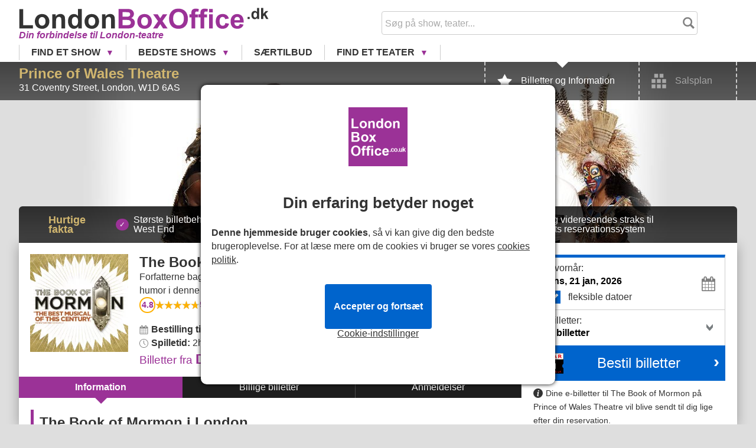

--- FILE ---
content_type: text/html; charset=utf-8
request_url: https://www.londonboxoffice.dk/the-book-of-mormon-london
body_size: 13977
content:
<!DOCTYPE html>
<html lang="da"> <head> <meta charset="utf-8"> <meta http-equiv="X-UA-Compatible" content="IE=edge"> <meta name="viewport" content="width=device-width, initial-scale=1"> <title>The Book of Mormon - Prince of Wales Theatre - Officielle Billetter fra London Box Office</title> <meta name="description" content="Bestil dine billetter til The Book of Mormon på Prince of Wales Theatre med London Box Office, den officielle billetagent for shows i Londons West End."> <meta name="keywords" content="The Book of Mormon, Prince of Wales Theatre, The Book of Mormon billetter, london, west end, shows"> <link rel="manifest" href="https://www.londonboxoffice.dk/assets/img/londonboxoffice2/manifest/manifest.json"> <!--[if lt IE 9]> <script src="https://html5shim.googlecode.com/svn/trunk/html5.js"></script> <![endif]--> <link rel="stylesheet" href="/assets/stylesheets/londonboxoffice2-da.css?id=25807752a1539c74c949" media="screen"> <link rel="apple-touch-icon" href="https://www.londonboxoffice.dk/assets/img/londonboxoffice2/favicon/apple-touch-icon.png" sizes="180x180"> <link rel="icon" type="image/png" href="https://www.londonboxoffice.dk/assets/img/londonboxoffice2/favicon/favicon-32x32.png" sizes="32x32"> <link rel="icon" type="image/png" href="https://www.londonboxoffice.dk/assets/img/londonboxoffice2/favicon/favicon-16x16.png" sizes="16x16"> <link rel="manifest" href="https://www.londonboxoffice.dk/assets/img/londonboxoffice2/manifest/manifest.json"> <link rel="mask-icon" href="https://www.londonboxoffice.dk/assets/img/londonboxoffice2/favicon/safari-pinned-tab.svg" color="#9b3297"> <link rel="shortcut icon" href="https://www.londonboxoffice.dk/assets/img/londonboxoffice2/favicon/favicon.ico"> <meta name="apple-mobile-web-app-title" content="London Box Office"> <meta name="application-name" content="London Box Office"> <meta name="msapplication-config" content="https://www.londonboxoffice.dk/assets/img/londonboxoffice2/favicon/browserconfig.xml"> <meta name="theme-color" content="#9b3297"> <meta name="csrf-token" content="pdwofnstyLbkTPkh3dEipBzK5XhmJ3WskGzV3Fur"> <script> window.dataLayer = window.dataLayer || []; function gtag(){dataLayer.push(arguments);} gtag('consent', 'default', { 'ad_storage': 'denied', 'ad_user_data': 'denied', 'ad_personalization': 'denied', 'analytics_storage': 'denied' }); </script> <script>(function(w,d,s,l,i){w[l]=w[l]||[];w[l].push({'gtm.start': new Date().getTime(),event:'gtm.js'});var f=d.getElementsByTagName(s)[0], j=d.createElement(s),dl=l!='dataLayer'?'&l='+l:'';j.async=true;j.src= 'https://www.googletagmanager.com/gtm.js?id='+i+dl;f.parentNode.insertBefore(j,f); })(window,document,'script','dataLayer','GTM-57JGMVZ4');</script> <meta property="og:url" content="https://www.londonboxoffice.dk/the-book-of-mormon-london"> <meta property="og:type" content="website"> <meta property="og:title" content="The Book of Mormon"> <meta property="og:description" content="Bestil dine billetter til The Book of Mormon på Prince of Wales Theatre med London Box Office, den officielle billetagent for shows i Londons West End."> <meta property="og:site_name" content="London Box Office"> <meta property="og:image" content="https://www.londonboxoffice.dk/images/shows/square-poster/resized/250x250/the-book-of-mormon-eab7a792-5150-11ee-a6ed-4aa39504d4ea.jpg"> <meta property="og:image:type" content="image/jpg"> <meta name="twitter:url" content="https://www.londonboxoffice.dk/the-book-of-mormon-london"> <meta name="twitter:title" content="The Book of Mormon"> <meta name="twitter:description" content="Bestil dine billetter til The Book of Mormon på Prince of Wales Theatre med London Box Office, den officielle billetagent for shows i Londons West End."> <meta name="twitter:image" content="https://www.londonboxoffice.dk/images/shows/square-poster/resized/250x250/the-book-of-mormon-eab7a792-5150-11ee-a6ed-4aa39504d4ea.jpg"> <script src="/assets/javascripts/da-2026-01-21.js"></script> <script async src="/assets/javascripts/londonboxoffice2-da.js?id=0df4c0a8f16d7dd4e597"></script> <link rel="canonical" href="https://www.londonboxoffice.dk/the-book-of-mormon-london"> <link rel="alternate" hreflang="da" href="https://www.londonboxoffice.dk/the-book-of-mormon-london" /><link rel="alternate" hreflang="nl" href="https://www.londonboxoffice.nl/the-book-of-mormon-londen" /><link rel="alternate" hreflang="en" href="https://www.londonboxoffice.co.uk/book-of-mormon-tickets" /><link rel="alternate" hreflang="fr" href="https://www.londonboxoffice.fr/the-book-of-mormon-londres" /><link rel="alternate" hreflang="de" href="https://www.londonboxoffice.de/the-book-of-mormon-london" /><link rel="alternate" hreflang="it" href="https://www.londonboxoffice.it/the-book-of-mormon-londra" /><link rel="alternate" hreflang="no" href="https://www.londonboxoffice.no/the-book-of-mormon-london" /><link rel="alternate" hreflang="es" href="https://www.londonboxoffice.es/the-book-of-mormon-londres" /><link rel="alternate" hreflang="sv" href="https://www.londonboxoffice.se/the-book-of-mormon-london" /><link rel="alternate" hreflang="x-default" href="https://www.londonboxoffice.co.uk/book-of-mormon-tickets" /> </head> <body class="nomomenu lang-da"> <noscript><iframe src="https://www.googletagmanager.com/ns.html?id=GTM-57JGMVZ4" height="0" width="0" style="display:none;visibility:hidden"></iframe></noscript> <header> <div class="wrapper"> <a class="logo" href="https://www.londonboxoffice.dk"> <img width="466" height="39" loading="eager" src="/assets/img/londonboxoffice2/lang/da/logo.svg" title="London Box Office" alt="London Box Office"> <span class="purple do">Din forbindelse til London-teatre</span> </a> <form method="GET" action="https://www.londonboxoffice.dk/search" autocomplete="off" class="quicksearch"> <input type="text" class="search-query" name="keyword" placeholder="Søg på show, teater..." data-provide="typeahead" data-source="https://www.londonboxoffice.dk/json/typeahead.json" ><input type="submit" value="Søg"> </form>  </div> <nav class="mo"> <ul> <li><a href="https://www.londonboxoffice.dk/search/form-for-venue/the-book-of-mormon-london/2026/01/21/2" data-role="modal-trigger" rel="Bestil billetter" target="_blank">Bestil</a></li> <li class="dropdown"><a href="#" aria-expanded="false" role="button" aria-haspopup="true" data-toggle="dropdown" class="dropdown-toggle" id="menuFindAShow">Find et Show</a> <ul class="dropdown-menu" role="menu" aria-labelledby="menuFindAShow"> <li><a href="https://www.londonboxoffice.dk/alle-london-shows">Alle shows</a></li> <li><a href="https://www.londonboxoffice.dk/musicals">London Musicals</a></li> <li><a href="https://www.londonboxoffice.dk/skuespil">Teaterspil</a></li> <li><a href="https://www.londonboxoffice.dk/familie">Familie og Børn</a></li> <li><a href="https://www.londonboxoffice.dk/shows-tonight">Shows i aften</a></li> <li><a href="https://www.londonboxoffice.dk/bedste-shows">Bedste shows</a></li> <li><a href="https://www.londonboxoffice.dk/kendte">Berømtheder på Scene</a></li> <li><a href="https://www.londonboxoffice.dk/nye">Nye shows</a></li> <li><a href="https://www.londonboxoffice.dk/dans">Ballet, Dans og Opera</a></li> <li><a href="https://www.londonboxoffice.dk/fordybende-oplevelser">Fordybende Oplevelser</a></li> </ul> </li> <li><a href="https://www.londonboxoffice.dk/rabatbilletter">Tilbud</a></li> </ul> </nav> <nav class="main-nav-wrapper"> <ul class="wrapper main-nav"> <li class="mo"><a href="https://www.londonboxoffice.dk" title="London Box Office">Forside</a></li> <li class=" dropdown "> <a href="https://www.londonboxoffice.dk/alle-london-shows" title="Find et Show" class="dropdown-toggle" aria-controls="find-et-show-list" data-toggle="dropdown" id="find-et-show"> <span class="do">Find et Show</span><span class="mo">Alle London-Shows</span> </a> <ul id="find-et-show-list" class="dropdown-menu" aria-labelledby="find-et-show" role="menu"> <li><a href="https://www.londonboxoffice.dk/alle-london-shows" title="Alle London-Shows">Alle London-Shows</a></li> <li><a href="https://www.londonboxoffice.dk/musicals" title="London Musicals">London Musicals</a></li> <li><a href="https://www.londonboxoffice.dk/skuespil" title="Teaterspil">Teaterspil</a></li> <li><a href="https://www.londonboxoffice.dk/familie" title="Familie og Børn">Familie og Børn</a></li> <li><a href="https://www.londonboxoffice.dk/shows-tonight" title="Shows i aften">Shows i aften</a></li> <li><a href="https://www.londonboxoffice.dk/bedste-shows" title="Bedste shows">Bedste shows</a></li> <li><a href="https://www.londonboxoffice.dk/kendte" title="Berømtheder på Scene">Berømtheder på Scene</a></li> <li><a href="https://www.londonboxoffice.dk/nye" title="Nye shows">Nye shows</a></li> <li><a href="https://www.londonboxoffice.dk/dans" title="Ballet, Dans og Opera">Ballet, Dans og Opera</a></li> <li><a href="https://www.londonboxoffice.dk/fordybende-oplevelser" title="Fordybende Oplevelser">Fordybende Oplevelser</a></li> </ul> </li> <li class=" dropdown "> <a href="/bedste-shows" title="Bedste Shows" class="dropdown-toggle" aria-controls="bedste-shows-list" data-toggle="dropdown" id="bedste-shows"> Bedste Shows </a> <ul id="bedste-shows-list" class="dropdown-menu" aria-labelledby="bedste-shows" role="menu"> <li><a href="https://www.londonboxoffice.dk/devil-wears-prada-london" title="The Devil Wears Prada">The Devil Wears Prada</a></li> <li><a href="https://www.londonboxoffice.dk/the-lion-king-tickets" title="The Lion King">The Lion King</a></li> <li><a href="https://www.londonboxoffice.dk/hamilton-london" title="Hamilton">Hamilton</a></li> <li><a href="https://www.londonboxoffice.dk/mamma-mia-tickets" title="Mamma Mia!">Mamma Mia!</a></li> <li><a href="https://www.londonboxoffice.dk/abba-voyage-tickets" title="ABBA Voyage">ABBA Voyage</a></li> <li><a href="https://www.londonboxoffice.dk/mj-musical-london" title="MJ the Musical">MJ the Musical</a></li> <li><a href="https://www.londonboxoffice.dk/back-to-the-future-the-musical-london" title="Back to The Future the Musical">Back to The Future the Musical</a></li> <li><a href="https://www.londonboxoffice.dk/phantom-of-the-opera-tickets" title="Phantom of the Opera">Phantom of the Opera</a></li> <li><a href="https://www.londonboxoffice.dk/the-book-of-mormon-london" title="The Book of Mormon">The Book of Mormon</a></li> <li><a href="https://www.londonboxoffice.dk/all-my-sons-london" title="All My Sons">All My Sons</a></li> <li><a href="https://www.londonboxoffice.dk/the-greatest-showman-london" title="Come Alive! The Greatest Showman Circus Spectacular">Come Alive! The Greatest Showman Circus Spectacular</a></li> <li><a href="https://www.londonboxoffice.dk/moulin-rouge-london" title="Moulin Rouge! The Musical">Moulin Rouge! The Musical</a></li> <li><a href="https://www.londonboxoffice.dk/les-miserables-tickets" title="Les Miserables">Les Miserables</a></li> <li><a href="https://www.londonboxoffice.dk/just-for-one-day-london" title="Just For One Day">Just For One Day</a></li> <li><a href="https://www.londonboxoffice.dk/spy-who-came-in-from-the-cold-london" title="The Spy Who Came In From The Cold">The Spy Who Came In From The Cold</a></li> <li><a href="https://www.londonboxoffice.dk/matilda-the-musical-tickets" title="Matilda The Musical">Matilda The Musical</a></li> <li><a href="https://www.londonboxoffice.dk/shadowlands-london" title="Shadowlands">Shadowlands</a></li> <li><a href="https://www.londonboxoffice.dk/six-london" title="SIX">SIX</a></li> <li><a href="https://www.londonboxoffice.dk/gerry-and-sewell-london" title="Gerry and Sewell">Gerry and Sewell</a></li> <li><a href="https://www.londonboxoffice.dk/the-play-that-goes-wrong-london" title="The Play That Goes Wrong">The Play That Goes Wrong</a></li> </ul> </li> <li class=" "> <a href="https://www.londonboxoffice.dk/rabatbilletter" title="Særtilbud" id="saertilbud"> Særtilbud </a> </li> <li class=" dropdown "> <a href="https://www.londonboxoffice.dk/teatre-london" title="Find et Teater" class="dropdown-toggle" aria-controls="find-et-teater-list" data-toggle="dropdown" id="find-et-teater"> Find et Teater </a> <ul id="find-et-teater-list" class="dropdown-menu" aria-labelledby="find-et-teater" role="menu"> <li><a href="https://www.londonboxoffice.dk/adelphi-theatre" title="Adelphi Theatre">Adelphi Theatre</a></li> <li><a href="https://www.londonboxoffice.dk/lyceum-theatre" title="Lyceum Theatre">Lyceum Theatre</a></li> <li><a href="https://www.londonboxoffice.dk/victoria-palace" title="Victoria Palace">Victoria Palace</a></li> <li><a href="https://www.londonboxoffice.dk/dominion-theatre" title="Dominion Theatre">Dominion Theatre</a></li> <li><a href="https://www.londonboxoffice.dk/london-palladium" title="London Palladium">London Palladium</a></li> <li><a href="https://www.londonboxoffice.dk/gielgud-theatre" title="Gielgud Theatre">Gielgud Theatre</a></li> <li><a href="https://www.londonboxoffice.dk/prince-of-wales-theatre" title="Prince of Wales Theatre">Prince of Wales Theatre</a></li> <li><a href="https://www.londonboxoffice.dk/prince-edward-theatre" title="Prince Edward Theatre">Prince Edward Theatre</a></li> <li><a href="https://www.londonboxoffice.dk/his-majestys-theatre" title="His Majesty&#039;s Theatre">His Majesty&#039;s Theatre</a></li> <li><a href="https://www.londonboxoffice.dk/noel-coward-theatre" title="Noel Coward Theatre">Noel Coward Theatre</a></li> <li><a href="https://www.londonboxoffice.dk/novello-theatre" title="Novello Theatre">Novello Theatre</a></li> <li><a href="https://www.londonboxoffice.dk/royal-opera-house" title="Royal Opera House">Royal Opera House</a></li> <li><a href="https://www.londonboxoffice.dk/shaftesbury-theatre" title="Shaftesbury Theatre">Shaftesbury Theatre</a></li> <li><a href="https://www.londonboxoffice.dk/theatre-royal-haymarket" title="Theatre Royal Haymarket">Theatre Royal Haymarket</a></li> <li class="do"> <span> -</span> </li> <li > <span> <a href="https://www.londonboxoffice.dk/teatre-london" title="Teatre A-Z">Teatre A-Z</a></span> </li> <li > <span> <a href="https://www.londonboxoffice.dk/london-theatre-kort" title="Kort over Theatres">Kort over Theatres</a></span> </li> <li > <span> <a href="/tilgaengelighed" title="Tilgængelighed">Tilgængelighed</a></span> </li> </ul> </li> <li class=" mo "> <a href="https://www.londonboxoffice.dk/faq" title="FAQ" id=""> FAQ </a> </li> <li class=" mo "> <a href="https://www.londonboxoffice.dk/kontakt" title="Kundeservice" id=""> Kundeservice </a> </li> <li class=" mo "> <a href="https://www.londonboxoffice.dk/privacy" title="Beskyttelse af personlige oplysninger" id=""> Beskyttelse af personlige oplysninger </a> </li> <li class=" mo "> <a href="https://www.londonboxoffice.dk/vilkaar" title="Vilkår og betingelser" id=""> Vilkår og betingelser </a> </li> </ul> </nav> <a href="#0" class="mo nav-trigger" title="Menu">Menu<span></span></a> </header> <a href="https://www.londonboxoffice.dk/search/form-for-venue/the-book-of-mormon-london/2026/01/21/2" data-role="modal-trigger" data-type="sticky-search" rel="Bestil billetter" class="btmbtn mo" target="_blank"> <span>fra DKK203 </span> <span class="btn arw" style="background-image:url(/images/shows/square-poster/resized/250x250/webp/the-book-of-mormon-eab7a792-5150-11ee-a6ed-4aa39504d4ea.webp);">Bestil billetter</span></a> <style>
main.show::after{background-image:url(/images/shows/square-poster/resized/250x250/webp/the-book-of-mormon-eab7a792-5150-11ee-a6ed-4aa39504d4ea.webp);}
</style>
<main itemscope itemtype="https://schema.org/Product" class="main-content show ext " style="background-image:url('https://www.londonboxoffice.dk/images/shows/background/original/book-of-mormon.jpg'); background-color:#dedede "> <meta itemprop="sku" content="https://www.londonboxoffice.dk/the-book-of-mormon-london"> <span itemprop="brand" itemscope itemtype="https://schema.org/Brand" style="display:none;"><meta itemprop="name" content="London Box Office"></span> <span itemprop="offers" itemscope itemtype="https://schema.org/Offer" style="display:none;"> <link itemprop="availability" href="https://schema.org/InStock"> <meta itemprop="validFrom" content="2026-01-21T00:00:00"> <meta itemprop="priceValidUntil" content="2026-05-16"> <meta itemprop="priceCurrency" content="DKK" /> <meta itemprop="url" content="https://www.londonboxoffice.dk/the-book-of-mormon-london"> <meta itemprop="price" content="203.49"> </span> <div class="theatreline"> <div class="wrapper"> <div itemscope itemtype="https://schema.org/PerformingArtsTheater"> <h2><a href="https://www.londonboxoffice.dk/prince-of-wales-theatre" itemprop="name" title="Prince of Wales Theatre">Prince of Wales Theatre</a></h2> <p itemprop="address" itemscope itemtype="https://schema.org/PostalAddress"><span itemprop="streetAddress">31 Coventry Street</span>, <span itemprop="addressLocality">London</span>, <span itemprop="postalCode">W1D 6AS</span> <span style="display:none;" itemprop="addressCountry">GB</span></p> </div> <ul class="do"> <li><a class="active" href="https://www.londonboxoffice.dk/prince-of-wales-theatre" title="Billetter og Information"><span>Billetter og Information</span></a></li> <li><a href="https://www.londonboxoffice.dk/prince-of-wales-theatre/salsplan" title="Salsplan"><span>Salsplan</span></a></li> </ul> </div> </div> <ul class="wrapper facts do"> <li>Hurtige fakta</li> <li>Største billetbeholdning i West End</li> <li>Ledige pladser vises i realtid</li> <li>Vælg dine pladser</li> <li>Din bestilling videresendes straks til billetkontorets reservationssystem</li> </ul> <div class="wrapper content"> <div> <div class="rec"> <div class="rectop"> <div class="poster"> <picture> <source srcset="/images/shows/square-poster/resized/250x250/webp/the-book-of-mormon-eab7a792-5150-11ee-a6ed-4aa39504d4ea.webp" type="image/webp"> <source srcset="/images/shows/square-poster/resized/250x250/the-book-of-mormon-eab7a792-5150-11ee-a6ed-4aa39504d4ea.jpg" type="image/jpeg"> <img width="1" height="1" itemprop="image" loading="eager" src="https://www.londonboxoffice.dk/images/shows/square-poster/resized/250x250/the-book-of-mormon-eab7a792-5150-11ee-a6ed-4aa39504d4ea.jpg" alt="The Book of Mormon" title="The Book of Mormon"> </picture> </div> <div class="recinfo"> <h1><span itemprop="name">The Book of Mormon</span></h1> <p class="do">Forfatterne bag South Park bringer dig deres klassiske mærke af grænseoverskridende humor i denne prisvindende komedie.</p> <span class="rev"> <span> <strong class="purple rndrtg">4.8</strong> <span class="newstars medium"><span style="width: 95%;"></span></span> </span> <span class="do purple"><a href="#reviews" data-open="reviews" class="purple"><span>5618</span> anmeldelser</a></span> <span class="mo">ud af <span>5618</span> bekræftede anmeldelse</span> </span> <ul class="do"> <li class="cal"> <strong>Bestilling til:</strong> lørdag den 16. maj 2026 </li> <li class="time"><strong>Spilletid:</strong> 2hr 30min. Incl. 1 interval.</li> </ul> <span class="from purple"><span class="modo">Billetter </span>fra <strong>DKK203</strong></span> </div> </div> <div class="mo bkmodiv"><a href="https://www.londonboxoffice.dk/search/form-for-venue/the-book-of-mormon-london/2026/01/21/2" data-role="modal-trigger" data-type="main-search" rel="Bestil billetter" class="btn arw mo bkmo" target="_blank">Bestil billetter</a></div> </div> <div class="tab-container"> <ul class="tabs hscrollable"> <li class="tab active">Information </li><li class="tab" data-controls="offers">Billige billetter </li> <li class="tab" data-controls="reviews">Anmeldelser </li> </ul> <div class="tab-panes"> <div class="tab-pane default active"> <h2>The Book of Mormon i London</h2> <div class="photos owl-carousel owl-theme" data-role="show-gallery"> <a width="auto" height="128" href="https://www.londonboxoffice.dk/images/shows/production/original/the-book-of-mormon-f6842cd6-7a6f-11f0-9164-00163ea7d0cf.jpg" data-fslightbox data-pswp-webp-src="https://www.londonboxoffice.dk/images/shows/production/original/webp/the-book-of-mormon-f6842cd6-7a6f-11f0-9164-00163ea7d0cf.webp" target="_blank"> <picture> <source srcset="/images/shows/production/resized/_x220/webp/the-book-of-mormon-f6842cd6-7a6f-11f0-9164-00163ea7d0cf.webp" type="image/webp"> <source srcset="/images/shows/production/resized/220x_/the-book-of-mormon-f6842cd6-7a6f-11f0-9164-00163ea7d0cf.jpg" type="image/jpeg"> <img loading="lazy" itemprop="image" src="/images/shows/production/resized/220x_/the-book-of-mormon-f6842cd6-7a6f-11f0-9164-00163ea7d0cf.jpg" alt="The Book of Mormon" title="The Book of Mormon"> </picture> </a> <a width="auto" height="128" href="https://www.londonboxoffice.dk/images/shows/production/original/the-book-of-mormon-6f3b9f2e-7a70-11f0-be32-00163ea7d0cf.jpg" data-fslightbox data-pswp-webp-src="https://www.londonboxoffice.dk/images/shows/production/original/webp/the-book-of-mormon-6f3b9f2e-7a70-11f0-be32-00163ea7d0cf.webp" target="_blank"> <picture> <source srcset="/images/shows/production/resized/_x220/webp/the-book-of-mormon-6f3b9f2e-7a70-11f0-be32-00163ea7d0cf.webp" type="image/webp"> <source srcset="/images/shows/production/resized/220x_/the-book-of-mormon-6f3b9f2e-7a70-11f0-be32-00163ea7d0cf.jpg" type="image/jpeg"> <img loading="lazy" itemprop="image" src="/images/shows/production/resized/220x_/the-book-of-mormon-6f3b9f2e-7a70-11f0-be32-00163ea7d0cf.jpg" alt="The Book of Mormon" title="The Book of Mormon"> </picture> </a> <a width="auto" height="128" href="https://www.londonboxoffice.dk/images/shows/production/original/the-book-of-mormon-fb58165e-7a70-11f0-9c28-00163ea7d0cf.jpg" data-fslightbox data-pswp-webp-src="https://www.londonboxoffice.dk/images/shows/production/original/webp/the-book-of-mormon-fb58165e-7a70-11f0-9c28-00163ea7d0cf.webp" target="_blank"> <picture> <source srcset="/images/shows/production/resized/_x220/webp/the-book-of-mormon-fb58165e-7a70-11f0-9c28-00163ea7d0cf.webp" type="image/webp"> <source srcset="/images/shows/production/resized/220x_/the-book-of-mormon-fb58165e-7a70-11f0-9c28-00163ea7d0cf.jpg" type="image/jpeg"> <img loading="lazy" itemprop="image" src="/images/shows/production/resized/220x_/the-book-of-mormon-fb58165e-7a70-11f0-9c28-00163ea7d0cf.jpg" alt="The Book of Mormon" title="The Book of Mormon"> </picture> </a> <a width="auto" height="128" href="https://www.londonboxoffice.dk/images/shows/production/original/the-book-of-mormon-7840ba36-7a71-11f0-b250-00163ea7d0cf.jpg" data-fslightbox data-pswp-webp-src="https://www.londonboxoffice.dk/images/shows/production/original/webp/the-book-of-mormon-7840ba36-7a71-11f0-b250-00163ea7d0cf.webp" target="_blank"> <picture> <source srcset="/images/shows/production/resized/_x220/webp/the-book-of-mormon-7840ba36-7a71-11f0-b250-00163ea7d0cf.webp" type="image/webp"> <source srcset="/images/shows/production/resized/220x_/the-book-of-mormon-7840ba36-7a71-11f0-b250-00163ea7d0cf.jpg" type="image/jpeg"> <img loading="lazy" itemprop="image" src="/images/shows/production/resized/220x_/the-book-of-mormon-7840ba36-7a71-11f0-b250-00163ea7d0cf.jpg" alt="The Book of Mormon" title="The Book of Mormon"> </picture> </a> <a width="auto" height="128" href="https://www.londonboxoffice.dk/images/shows/production/original/the-book-of-mormon-f1f3cd50-7a71-11f0-b2d2-00163ea7d0cf.jpg" data-fslightbox data-pswp-webp-src="https://www.londonboxoffice.dk/images/shows/production/original/webp/the-book-of-mormon-f1f3cd50-7a71-11f0-b2d2-00163ea7d0cf.webp" target="_blank"> <picture> <source srcset="/images/shows/production/resized/_x220/webp/the-book-of-mormon-f1f3cd50-7a71-11f0-b2d2-00163ea7d0cf.webp" type="image/webp"> <source srcset="/images/shows/production/resized/220x_/the-book-of-mormon-f1f3cd50-7a71-11f0-b2d2-00163ea7d0cf.jpg" type="image/jpeg"> <img loading="lazy" itemprop="image" src="/images/shows/production/resized/220x_/the-book-of-mormon-f1f3cd50-7a71-11f0-b2d2-00163ea7d0cf.jpg" alt="The Book of Mormon" title="The Book of Mormon"> </picture> </a> <a width="auto" height="128" href="https://www.londonboxoffice.dk/images/shows/production/original/the-book-of-mormon-751da0a2-7a72-11f0-b0d9-00163ea7d0cf.jpg" data-fslightbox data-pswp-webp-src="https://www.londonboxoffice.dk/images/shows/production/original/webp/the-book-of-mormon-751da0a2-7a72-11f0-b0d9-00163ea7d0cf.webp" target="_blank"> <picture> <source srcset="/images/shows/production/resized/_x220/webp/the-book-of-mormon-751da0a2-7a72-11f0-b0d9-00163ea7d0cf.webp" type="image/webp"> <source srcset="/images/shows/production/resized/220x_/the-book-of-mormon-751da0a2-7a72-11f0-b0d9-00163ea7d0cf.jpg" type="image/jpeg"> <img loading="lazy" itemprop="image" src="/images/shows/production/resized/220x_/the-book-of-mormon-751da0a2-7a72-11f0-b0d9-00163ea7d0cf.jpg" alt="The Book of Mormon" title="The Book of Mormon"> </picture> </a> <a width="auto" height="128" href="https://www.londonboxoffice.dk/images/shows/production/original/the-book-of-mormon-f40a1aee-7a72-11f0-bd35-00163ea7d0cf.jpg" data-fslightbox data-pswp-webp-src="https://www.londonboxoffice.dk/images/shows/production/original/webp/the-book-of-mormon-f40a1aee-7a72-11f0-bd35-00163ea7d0cf.webp" target="_blank"> <picture> <source srcset="/images/shows/production/resized/_x220/webp/the-book-of-mormon-f40a1aee-7a72-11f0-bd35-00163ea7d0cf.webp" type="image/webp"> <source srcset="/images/shows/production/resized/220x_/the-book-of-mormon-f40a1aee-7a72-11f0-bd35-00163ea7d0cf.jpg" type="image/jpeg"> <img loading="lazy" itemprop="image" src="/images/shows/production/resized/220x_/the-book-of-mormon-f40a1aee-7a72-11f0-bd35-00163ea7d0cf.jpg" alt="The Book of Mormon" title="The Book of Mormon"> </picture> </a> </div> <div data-role="more" data-show-text="Mere"> <div itemprop="description" class="description"><p><strong>The Book of Mormon – religiøs satire, når det er allerbedst</strong></p> <p>Flyt musen fra bestillingsknappen nu, hvis du har let til forargelse! <strong>The Book of Mormon</strong> er vanvittig morsom. Men det er humor for voksne – grov og flabet med masser af seksuelt indhold og endeløst potentiale for at støde sarte typer. Derfor er der ingen adgang for personer under 17 år, og det er bedst at gå udenom dette show, hvis du foretrækker lette og pæne musicals.</p> <p>Hvis du elsker South Park, så ved du, hvad vi taler om. Musikken er skrevet af Trey Parker og Matt Stone, som stod bag den populære tegnefilmserie for voksne, med ledsagelse af Robert Lopez, manden bag det amerikanske scenehit Avenue Q.</p> <p>Det er en opvisning i religiøs satire i topklasse med en seriøst skarp kant. Historien? To mormoner bliver sendt til Uganda for at konvertere lokalbefolkningen men mødes af betydelig fjendtlighed, og snart går næsten alt galt på helt fantastisk og meget morsom vis.</p> <p>Personerne? Elder Kevin Price drømmer om at sprede budskabet i Orlando, så han er ikke glad for at blive sendt til Uganda. Elder Arnold Cunningham er usikker og overvægtig, har ikke helt "styr" på sin egen religion og er en tvangsløgner, der lister upassende henvisninger til Star Wars ind i sin lære så ofte som muligt. Elder McKinley er den mormonske leder af Uganda-missionen, en skabsbøsse, som undertrykker sine følelser ved at slå dem fra som med en kontakt. Mafala Hatimbi er stammens leder, og Nabulungi er hans smukke datter, som tager sig af missionærerne. Efterhånden som forhold udvikler sig, begynder mormonerne at sætte spørgsmålstegn ved deres tro, ved hinanden og ved hele situationen...</p> <p>Køb dine billetter til <strong>The Book of Mormon</strong> billigt nu gennem vores side, og forbered dig på en aften med fræk, provokerende og vidunderligt skør underholdning med prisvindende musik, lyssætning, lyd, instruktion og orkestrering – vinder af 9 Tonyer og nomineret til 6 Outer Critics Circle Awards og 12 Drama Desk Awards. Det er underholdning i topklasse!</p></div> </div> <h3 id="lastminute">The Book of Mormon billetter i sidste øjeblik</h3> <div class="nextperf"> <div> <strong>i dag</strong> <strong>21 jan. 2026</strong> <span class="nxt" data-role="choose-quantity" data-search-url="https://www.londonboxoffice.dk/search/day/the-book-of-mormon-london/2026/01/21/2"> <strong>19:30</strong> <span>fra DKK292</span> </span> </div> <div> <strong>i morgen</strong> <strong>22 jan. 2026</strong> <span class="nxt" data-role="choose-quantity" data-search-url="https://www.londonboxoffice.dk/search/day/the-book-of-mormon-london/2026/01/22/2"> <strong>19:30</strong> <span>fra DKK292</span> </span> </div> <div> <strong>fredag</strong> <strong>23 jan. 2026</strong> <span class="nxt" data-role="choose-quantity" data-search-url="https://www.londonboxoffice.dk/search/day/the-book-of-mormon-london/2026/01/23/2"> <strong>14:30</strong> <span>fra DKK451</span> </span> <span class="nxt" data-role="choose-quantity" data-search-url="https://www.londonboxoffice.dk/search/day/the-book-of-mormon-london/2026/01/23/2"> <strong>19:30</strong> <span>fra DKK398</span> </span> </div> <div> <strong>lørdag</strong> <strong>24 jan. 2026</strong> <span class="nxt" data-role="choose-quantity" data-search-url="https://www.londonboxoffice.dk/search/day/the-book-of-mormon-london/2026/01/24/2"> <strong>14:30</strong> <span>fra DKK592</span> </span> <span class="nxt" data-role="choose-quantity" data-search-url="https://www.londonboxoffice.dk/search/day/the-book-of-mormon-london/2026/01/24/2"> <strong>19:30</strong> <span>fra DKK592</span> </span> </div> <div> <strong>mandag</strong> <strong>26 jan. 2026</strong> <span class="nxt" data-role="choose-quantity" data-search-url="https://www.londonboxoffice.dk/search/day/the-book-of-mormon-london/2026/01/26/2"> <strong>19:30</strong> <span>fra DKK398</span> </span> </div> <div> <strong>tirsdag</strong> <strong>27 jan. 2026</strong> <span class="nxt" data-role="choose-quantity" data-search-url="https://www.londonboxoffice.dk/search/day/the-book-of-mormon-london/2026/01/27/2"> <strong>19:30</strong> <span>fra DKK345</span> </span> </div> </div> <script type="application/ld+json"> [ { "@context": "https://schema.org", "@type": "TheaterEvent", "eventAttendanceMode": "https://schema.org/OfflineEventAttendanceMode", "eventStatus": "https://schema.org/EventScheduled", "name": "The Book of Mormon", "url": "https://www.londonboxoffice.dk/search/month/the-book-of-mormon-london/2026/01/21/2", "typicalAgeRange": "Alder 17+. Under 16 skal ledsages og sidde ved siden af en voksen (18+). Alle skal have deres egen billet. Under 3 år vil ikke blive optaget.", "description": "Det originale soundtrack fra The Book of Mormon gik direkte til toppen og blev det mest solgte musical-soundtrack i 40 år. Musicalen har chokeret og begejstret amerikanske publikummer på Broadway og vundet en imponerende række prestigefulde priser. Den er uforskammet og grov, vidunderligt satirisk og præsenteres som det næste West End-kæmpehit.", "image": "https://www.londonboxoffice.dk/images/shows/square-poster/resized/250x250/the-book-of-mormon-eab7a792-5150-11ee-a6ed-4aa39504d4ea.jpg", "startDate": "2026-01-21GMT19:30", "endDate": "2026-01-21GMT22:00", "workPerformed":{ "@type":"CreativeWork", "name":"The Book of Mormon", "sameAs":"https://www.londonboxoffice.dk/the-book-of-mormon-london" }, "performer": [{"@type": "Person", "name": "The Book of Mormon Cast"}], "location": { "@type": "PerformingArtsTheater", "name": "Prince of Wales Theatre", "sameAs":"https://www.londonboxoffice.dk/prince-of-wales-theatre", "address": { "@type": "PostalAddress", "streetAddress": "31 Coventry Street", "addressLocality": "London", "postalCode": "W1D 6AS", "addressCountry": "GB" } }, "organizer": { "@type": "Organization", "name": "Prince of Wales Theatre", "url": "https://www.londonboxoffice.dk/prince-of-wales-theatre", "location": { "@type": "Place", "name": "Prince of Wales Theatre", "sameAs":"https://www.londonboxoffice.dk/prince-of-wales-theatre", "address": { "@type": "PostalAddress", "streetAddress": "31 Coventry Street", "addressLocality": "London", "postalCode": "W1D 6AS", "addressCountry": "GB" } } }, "offers": { "@type": "Offer", "name": "The Book of Mormon", "price": "203.49", "priceCurrency": "DKK", "validFrom": "2026-01-21", "url": "https://www.londonboxoffice.dk/search/month/the-book-of-mormon-london/2026/01/21/2", "availability": "https://schema.org/InStock" } } ] </script> <script type="application/ld+json"> [ { "@context": "https://schema.org", "@type": "TheaterEvent", "eventAttendanceMode": "https://schema.org/OfflineEventAttendanceMode", "eventStatus": "https://schema.org/EventScheduled", "name": "The Book of Mormon", "url": "https://www.londonboxoffice.dk/search/month/the-book-of-mormon-london/2026/01/22/2", "typicalAgeRange": "Alder 17+. Under 16 skal ledsages og sidde ved siden af en voksen (18+). Alle skal have deres egen billet. Under 3 år vil ikke blive optaget.", "description": "Det originale soundtrack fra The Book of Mormon gik direkte til toppen og blev det mest solgte musical-soundtrack i 40 år. Musicalen har chokeret og begejstret amerikanske publikummer på Broadway og vundet en imponerende række prestigefulde priser. Den er uforskammet og grov, vidunderligt satirisk og præsenteres som det næste West End-kæmpehit.", "image": "https://www.londonboxoffice.dk/images/shows/square-poster/resized/250x250/the-book-of-mormon-eab7a792-5150-11ee-a6ed-4aa39504d4ea.jpg", "startDate": "2026-01-22GMT19:30", "endDate": "2026-01-22GMT22:00", "workPerformed":{ "@type":"CreativeWork", "name":"The Book of Mormon", "sameAs":"https://www.londonboxoffice.dk/the-book-of-mormon-london" }, "performer": [{"@type": "Person", "name": "The Book of Mormon Cast"}], "location": { "@type": "PerformingArtsTheater", "name": "Prince of Wales Theatre", "sameAs":"https://www.londonboxoffice.dk/prince-of-wales-theatre", "address": { "@type": "PostalAddress", "streetAddress": "31 Coventry Street", "addressLocality": "London", "postalCode": "W1D 6AS", "addressCountry": "GB" } }, "organizer": { "@type": "Organization", "name": "Prince of Wales Theatre", "url": "https://www.londonboxoffice.dk/prince-of-wales-theatre", "location": { "@type": "Place", "name": "Prince of Wales Theatre", "sameAs":"https://www.londonboxoffice.dk/prince-of-wales-theatre", "address": { "@type": "PostalAddress", "streetAddress": "31 Coventry Street", "addressLocality": "London", "postalCode": "W1D 6AS", "addressCountry": "GB" } } }, "offers": { "@type": "Offer", "name": "The Book of Mormon", "price": "203.49", "priceCurrency": "DKK", "validFrom": "2026-01-21", "url": "https://www.londonboxoffice.dk/search/month/the-book-of-mormon-london/2026/01/22/2", "availability": "https://schema.org/InStock" } } ] </script> <script type="application/ld+json"> [ { "@context": "https://schema.org", "@type": "TheaterEvent", "eventAttendanceMode": "https://schema.org/OfflineEventAttendanceMode", "eventStatus": "https://schema.org/EventScheduled", "name": "The Book of Mormon", "url": "https://www.londonboxoffice.dk/search/month/the-book-of-mormon-london/2026/01/23/2", "typicalAgeRange": "Alder 17+. Under 16 skal ledsages og sidde ved siden af en voksen (18+). Alle skal have deres egen billet. Under 3 år vil ikke blive optaget.", "description": "Det originale soundtrack fra The Book of Mormon gik direkte til toppen og blev det mest solgte musical-soundtrack i 40 år. Musicalen har chokeret og begejstret amerikanske publikummer på Broadway og vundet en imponerende række prestigefulde priser. Den er uforskammet og grov, vidunderligt satirisk og præsenteres som det næste West End-kæmpehit.", "image": "https://www.londonboxoffice.dk/images/shows/square-poster/resized/250x250/the-book-of-mormon-eab7a792-5150-11ee-a6ed-4aa39504d4ea.jpg", "startDate": "2026-01-23GMT14:30", "endDate": "2026-01-23GMT17:00", "workPerformed":{ "@type":"CreativeWork", "name":"The Book of Mormon", "sameAs":"https://www.londonboxoffice.dk/the-book-of-mormon-london" }, "performer": [{"@type": "Person", "name": "The Book of Mormon Cast"}], "location": { "@type": "PerformingArtsTheater", "name": "Prince of Wales Theatre", "sameAs":"https://www.londonboxoffice.dk/prince-of-wales-theatre", "address": { "@type": "PostalAddress", "streetAddress": "31 Coventry Street", "addressLocality": "London", "postalCode": "W1D 6AS", "addressCountry": "GB" } }, "organizer": { "@type": "Organization", "name": "Prince of Wales Theatre", "url": "https://www.londonboxoffice.dk/prince-of-wales-theatre", "location": { "@type": "Place", "name": "Prince of Wales Theatre", "sameAs":"https://www.londonboxoffice.dk/prince-of-wales-theatre", "address": { "@type": "PostalAddress", "streetAddress": "31 Coventry Street", "addressLocality": "London", "postalCode": "W1D 6AS", "addressCountry": "GB" } } }, "offers": { "@type": "Offer", "name": "The Book of Mormon", "price": "203.49", "priceCurrency": "DKK", "validFrom": "2026-01-21", "url": "https://www.londonboxoffice.dk/search/month/the-book-of-mormon-london/2026/01/23/2", "availability": "https://schema.org/InStock" } } ] </script> <script type="application/ld+json"> [ { "@context": "https://schema.org", "@type": "TheaterEvent", "eventAttendanceMode": "https://schema.org/OfflineEventAttendanceMode", "eventStatus": "https://schema.org/EventScheduled", "name": "The Book of Mormon", "url": "https://www.londonboxoffice.dk/search/month/the-book-of-mormon-london/2026/01/23/2", "typicalAgeRange": "Alder 17+. Under 16 skal ledsages og sidde ved siden af en voksen (18+). Alle skal have deres egen billet. Under 3 år vil ikke blive optaget.", "description": "Det originale soundtrack fra The Book of Mormon gik direkte til toppen og blev det mest solgte musical-soundtrack i 40 år. Musicalen har chokeret og begejstret amerikanske publikummer på Broadway og vundet en imponerende række prestigefulde priser. Den er uforskammet og grov, vidunderligt satirisk og præsenteres som det næste West End-kæmpehit.", "image": "https://www.londonboxoffice.dk/images/shows/square-poster/resized/250x250/the-book-of-mormon-eab7a792-5150-11ee-a6ed-4aa39504d4ea.jpg", "startDate": "2026-01-23GMT19:30", "endDate": "2026-01-23GMT22:00", "workPerformed":{ "@type":"CreativeWork", "name":"The Book of Mormon", "sameAs":"https://www.londonboxoffice.dk/the-book-of-mormon-london" }, "performer": [{"@type": "Person", "name": "The Book of Mormon Cast"}], "location": { "@type": "PerformingArtsTheater", "name": "Prince of Wales Theatre", "sameAs":"https://www.londonboxoffice.dk/prince-of-wales-theatre", "address": { "@type": "PostalAddress", "streetAddress": "31 Coventry Street", "addressLocality": "London", "postalCode": "W1D 6AS", "addressCountry": "GB" } }, "organizer": { "@type": "Organization", "name": "Prince of Wales Theatre", "url": "https://www.londonboxoffice.dk/prince-of-wales-theatre", "location": { "@type": "Place", "name": "Prince of Wales Theatre", "sameAs":"https://www.londonboxoffice.dk/prince-of-wales-theatre", "address": { "@type": "PostalAddress", "streetAddress": "31 Coventry Street", "addressLocality": "London", "postalCode": "W1D 6AS", "addressCountry": "GB" } } }, "offers": { "@type": "Offer", "name": "The Book of Mormon", "price": "203.49", "priceCurrency": "DKK", "validFrom": "2026-01-21", "url": "https://www.londonboxoffice.dk/search/month/the-book-of-mormon-london/2026/01/23/2", "availability": "https://schema.org/InStock" } } ] </script> <script type="application/ld+json"> [ { "@context": "https://schema.org", "@type": "TheaterEvent", "eventAttendanceMode": "https://schema.org/OfflineEventAttendanceMode", "eventStatus": "https://schema.org/EventScheduled", "name": "The Book of Mormon", "url": "https://www.londonboxoffice.dk/search/month/the-book-of-mormon-london/2026/01/24/2", "typicalAgeRange": "Alder 17+. Under 16 skal ledsages og sidde ved siden af en voksen (18+). Alle skal have deres egen billet. Under 3 år vil ikke blive optaget.", "description": "Det originale soundtrack fra The Book of Mormon gik direkte til toppen og blev det mest solgte musical-soundtrack i 40 år. Musicalen har chokeret og begejstret amerikanske publikummer på Broadway og vundet en imponerende række prestigefulde priser. Den er uforskammet og grov, vidunderligt satirisk og præsenteres som det næste West End-kæmpehit.", "image": "https://www.londonboxoffice.dk/images/shows/square-poster/resized/250x250/the-book-of-mormon-eab7a792-5150-11ee-a6ed-4aa39504d4ea.jpg", "startDate": "2026-01-24GMT14:30", "endDate": "2026-01-24GMT17:00", "workPerformed":{ "@type":"CreativeWork", "name":"The Book of Mormon", "sameAs":"https://www.londonboxoffice.dk/the-book-of-mormon-london" }, "performer": [{"@type": "Person", "name": "The Book of Mormon Cast"}], "location": { "@type": "PerformingArtsTheater", "name": "Prince of Wales Theatre", "sameAs":"https://www.londonboxoffice.dk/prince-of-wales-theatre", "address": { "@type": "PostalAddress", "streetAddress": "31 Coventry Street", "addressLocality": "London", "postalCode": "W1D 6AS", "addressCountry": "GB" } }, "organizer": { "@type": "Organization", "name": "Prince of Wales Theatre", "url": "https://www.londonboxoffice.dk/prince-of-wales-theatre", "location": { "@type": "Place", "name": "Prince of Wales Theatre", "sameAs":"https://www.londonboxoffice.dk/prince-of-wales-theatre", "address": { "@type": "PostalAddress", "streetAddress": "31 Coventry Street", "addressLocality": "London", "postalCode": "W1D 6AS", "addressCountry": "GB" } } }, "offers": { "@type": "Offer", "name": "The Book of Mormon", "price": "203.49", "priceCurrency": "DKK", "validFrom": "2026-01-21", "url": "https://www.londonboxoffice.dk/search/month/the-book-of-mormon-london/2026/01/24/2", "availability": "https://schema.org/InStock" } } ] </script> <script type="application/ld+json"> [ { "@context": "https://schema.org", "@type": "TheaterEvent", "eventAttendanceMode": "https://schema.org/OfflineEventAttendanceMode", "eventStatus": "https://schema.org/EventScheduled", "name": "The Book of Mormon", "url": "https://www.londonboxoffice.dk/search/month/the-book-of-mormon-london/2026/01/24/2", "typicalAgeRange": "Alder 17+. Under 16 skal ledsages og sidde ved siden af en voksen (18+). Alle skal have deres egen billet. Under 3 år vil ikke blive optaget.", "description": "Det originale soundtrack fra The Book of Mormon gik direkte til toppen og blev det mest solgte musical-soundtrack i 40 år. Musicalen har chokeret og begejstret amerikanske publikummer på Broadway og vundet en imponerende række prestigefulde priser. Den er uforskammet og grov, vidunderligt satirisk og præsenteres som det næste West End-kæmpehit.", "image": "https://www.londonboxoffice.dk/images/shows/square-poster/resized/250x250/the-book-of-mormon-eab7a792-5150-11ee-a6ed-4aa39504d4ea.jpg", "startDate": "2026-01-24GMT19:30", "endDate": "2026-01-24GMT22:00", "workPerformed":{ "@type":"CreativeWork", "name":"The Book of Mormon", "sameAs":"https://www.londonboxoffice.dk/the-book-of-mormon-london" }, "performer": [{"@type": "Person", "name": "The Book of Mormon Cast"}], "location": { "@type": "PerformingArtsTheater", "name": "Prince of Wales Theatre", "sameAs":"https://www.londonboxoffice.dk/prince-of-wales-theatre", "address": { "@type": "PostalAddress", "streetAddress": "31 Coventry Street", "addressLocality": "London", "postalCode": "W1D 6AS", "addressCountry": "GB" } }, "organizer": { "@type": "Organization", "name": "Prince of Wales Theatre", "url": "https://www.londonboxoffice.dk/prince-of-wales-theatre", "location": { "@type": "Place", "name": "Prince of Wales Theatre", "sameAs":"https://www.londonboxoffice.dk/prince-of-wales-theatre", "address": { "@type": "PostalAddress", "streetAddress": "31 Coventry Street", "addressLocality": "London", "postalCode": "W1D 6AS", "addressCountry": "GB" } } }, "offers": { "@type": "Offer", "name": "The Book of Mormon", "price": "203.49", "priceCurrency": "DKK", "validFrom": "2026-01-21", "url": "https://www.londonboxoffice.dk/search/month/the-book-of-mormon-london/2026/01/24/2", "availability": "https://schema.org/InStock" } } ] </script> <script type="application/ld+json"> [ { "@context": "https://schema.org", "@type": "TheaterEvent", "eventAttendanceMode": "https://schema.org/OfflineEventAttendanceMode", "eventStatus": "https://schema.org/EventScheduled", "name": "The Book of Mormon", "url": "https://www.londonboxoffice.dk/search/month/the-book-of-mormon-london/2026/01/26/2", "typicalAgeRange": "Alder 17+. Under 16 skal ledsages og sidde ved siden af en voksen (18+). Alle skal have deres egen billet. Under 3 år vil ikke blive optaget.", "description": "Det originale soundtrack fra The Book of Mormon gik direkte til toppen og blev det mest solgte musical-soundtrack i 40 år. Musicalen har chokeret og begejstret amerikanske publikummer på Broadway og vundet en imponerende række prestigefulde priser. Den er uforskammet og grov, vidunderligt satirisk og præsenteres som det næste West End-kæmpehit.", "image": "https://www.londonboxoffice.dk/images/shows/square-poster/resized/250x250/the-book-of-mormon-eab7a792-5150-11ee-a6ed-4aa39504d4ea.jpg", "startDate": "2026-01-26GMT19:30", "endDate": "2026-01-26GMT22:00", "workPerformed":{ "@type":"CreativeWork", "name":"The Book of Mormon", "sameAs":"https://www.londonboxoffice.dk/the-book-of-mormon-london" }, "performer": [{"@type": "Person", "name": "The Book of Mormon Cast"}], "location": { "@type": "PerformingArtsTheater", "name": "Prince of Wales Theatre", "sameAs":"https://www.londonboxoffice.dk/prince-of-wales-theatre", "address": { "@type": "PostalAddress", "streetAddress": "31 Coventry Street", "addressLocality": "London", "postalCode": "W1D 6AS", "addressCountry": "GB" } }, "organizer": { "@type": "Organization", "name": "Prince of Wales Theatre", "url": "https://www.londonboxoffice.dk/prince-of-wales-theatre", "location": { "@type": "Place", "name": "Prince of Wales Theatre", "sameAs":"https://www.londonboxoffice.dk/prince-of-wales-theatre", "address": { "@type": "PostalAddress", "streetAddress": "31 Coventry Street", "addressLocality": "London", "postalCode": "W1D 6AS", "addressCountry": "GB" } } }, "offers": { "@type": "Offer", "name": "The Book of Mormon", "price": "203.49", "priceCurrency": "DKK", "validFrom": "2026-01-21", "url": "https://www.londonboxoffice.dk/search/month/the-book-of-mormon-london/2026/01/26/2", "availability": "https://schema.org/InStock" } } ] </script> <script type="application/ld+json"> [ { "@context": "https://schema.org", "@type": "TheaterEvent", "eventAttendanceMode": "https://schema.org/OfflineEventAttendanceMode", "eventStatus": "https://schema.org/EventScheduled", "name": "The Book of Mormon", "url": "https://www.londonboxoffice.dk/search/month/the-book-of-mormon-london/2026/01/27/2", "typicalAgeRange": "Alder 17+. Under 16 skal ledsages og sidde ved siden af en voksen (18+). Alle skal have deres egen billet. Under 3 år vil ikke blive optaget.", "description": "Det originale soundtrack fra The Book of Mormon gik direkte til toppen og blev det mest solgte musical-soundtrack i 40 år. Musicalen har chokeret og begejstret amerikanske publikummer på Broadway og vundet en imponerende række prestigefulde priser. Den er uforskammet og grov, vidunderligt satirisk og præsenteres som det næste West End-kæmpehit.", "image": "https://www.londonboxoffice.dk/images/shows/square-poster/resized/250x250/the-book-of-mormon-eab7a792-5150-11ee-a6ed-4aa39504d4ea.jpg", "startDate": "2026-01-27GMT19:30", "endDate": "2026-01-27GMT22:00", "workPerformed":{ "@type":"CreativeWork", "name":"The Book of Mormon", "sameAs":"https://www.londonboxoffice.dk/the-book-of-mormon-london" }, "performer": [{"@type": "Person", "name": "The Book of Mormon Cast"}], "location": { "@type": "PerformingArtsTheater", "name": "Prince of Wales Theatre", "sameAs":"https://www.londonboxoffice.dk/prince-of-wales-theatre", "address": { "@type": "PostalAddress", "streetAddress": "31 Coventry Street", "addressLocality": "London", "postalCode": "W1D 6AS", "addressCountry": "GB" } }, "organizer": { "@type": "Organization", "name": "Prince of Wales Theatre", "url": "https://www.londonboxoffice.dk/prince-of-wales-theatre", "location": { "@type": "Place", "name": "Prince of Wales Theatre", "sameAs":"https://www.londonboxoffice.dk/prince-of-wales-theatre", "address": { "@type": "PostalAddress", "streetAddress": "31 Coventry Street", "addressLocality": "London", "postalCode": "W1D 6AS", "addressCountry": "GB" } } }, "offers": { "@type": "Offer", "name": "The Book of Mormon", "price": "203.49", "priceCurrency": "DKK", "validFrom": "2026-01-21", "url": "https://www.londonboxoffice.dk/search/month/the-book-of-mormon-london/2026/01/27/2", "availability": "https://schema.org/InStock" } } ] </script> <script type="application/ld+json"> [ { "@context": "https://schema.org", "@type": "TheaterEvent", "eventAttendanceMode": "https://schema.org/OfflineEventAttendanceMode", "eventStatus": "https://schema.org/EventScheduled", "name": "The Book of Mormon", "url": "https://www.londonboxoffice.dk/search/month/the-book-of-mormon-london/2026/01/28/2", "typicalAgeRange": "Alder 17+. Under 16 skal ledsages og sidde ved siden af en voksen (18+). Alle skal have deres egen billet. Under 3 år vil ikke blive optaget.", "description": "Det originale soundtrack fra The Book of Mormon gik direkte til toppen og blev det mest solgte musical-soundtrack i 40 år. Musicalen har chokeret og begejstret amerikanske publikummer på Broadway og vundet en imponerende række prestigefulde priser. Den er uforskammet og grov, vidunderligt satirisk og præsenteres som det næste West End-kæmpehit.", "image": "https://www.londonboxoffice.dk/images/shows/square-poster/resized/250x250/the-book-of-mormon-eab7a792-5150-11ee-a6ed-4aa39504d4ea.jpg", "startDate": "2026-01-28GMT19:30", "endDate": "2026-01-28GMT22:00", "workPerformed":{ "@type":"CreativeWork", "name":"The Book of Mormon", "sameAs":"https://www.londonboxoffice.dk/the-book-of-mormon-london" }, "performer": [{"@type": "Person", "name": "The Book of Mormon Cast"}], "location": { "@type": "PerformingArtsTheater", "name": "Prince of Wales Theatre", "sameAs":"https://www.londonboxoffice.dk/prince-of-wales-theatre", "address": { "@type": "PostalAddress", "streetAddress": "31 Coventry Street", "addressLocality": "London", "postalCode": "W1D 6AS", "addressCountry": "GB" } }, "organizer": { "@type": "Organization", "name": "Prince of Wales Theatre", "url": "https://www.londonboxoffice.dk/prince-of-wales-theatre", "location": { "@type": "Place", "name": "Prince of Wales Theatre", "sameAs":"https://www.londonboxoffice.dk/prince-of-wales-theatre", "address": { "@type": "PostalAddress", "streetAddress": "31 Coventry Street", "addressLocality": "London", "postalCode": "W1D 6AS", "addressCountry": "GB" } } }, "offers": { "@type": "Offer", "name": "The Book of Mormon", "price": "203.49", "priceCurrency": "DKK", "validFrom": "2026-01-21", "url": "https://www.londonboxoffice.dk/search/month/the-book-of-mormon-london/2026/01/28/2", "availability": "https://schema.org/InStock" } } ] </script> <script type="application/ld+json"> [ { "@context": "https://schema.org", "@type": "TheaterEvent", "eventAttendanceMode": "https://schema.org/OfflineEventAttendanceMode", "eventStatus": "https://schema.org/EventScheduled", "name": "The Book of Mormon", "url": "https://www.londonboxoffice.dk/search/month/the-book-of-mormon-london/2026/01/29/2", "typicalAgeRange": "Alder 17+. Under 16 skal ledsages og sidde ved siden af en voksen (18+). Alle skal have deres egen billet. Under 3 år vil ikke blive optaget.", "description": "Det originale soundtrack fra The Book of Mormon gik direkte til toppen og blev det mest solgte musical-soundtrack i 40 år. Musicalen har chokeret og begejstret amerikanske publikummer på Broadway og vundet en imponerende række prestigefulde priser. Den er uforskammet og grov, vidunderligt satirisk og præsenteres som det næste West End-kæmpehit.", "image": "https://www.londonboxoffice.dk/images/shows/square-poster/resized/250x250/the-book-of-mormon-eab7a792-5150-11ee-a6ed-4aa39504d4ea.jpg", "startDate": "2026-01-29GMT19:30", "endDate": "2026-01-29GMT22:00", "workPerformed":{ "@type":"CreativeWork", "name":"The Book of Mormon", "sameAs":"https://www.londonboxoffice.dk/the-book-of-mormon-london" }, "performer": [{"@type": "Person", "name": "The Book of Mormon Cast"}], "location": { "@type": "PerformingArtsTheater", "name": "Prince of Wales Theatre", "sameAs":"https://www.londonboxoffice.dk/prince-of-wales-theatre", "address": { "@type": "PostalAddress", "streetAddress": "31 Coventry Street", "addressLocality": "London", "postalCode": "W1D 6AS", "addressCountry": "GB" } }, "organizer": { "@type": "Organization", "name": "Prince of Wales Theatre", "url": "https://www.londonboxoffice.dk/prince-of-wales-theatre", "location": { "@type": "Place", "name": "Prince of Wales Theatre", "sameAs":"https://www.londonboxoffice.dk/prince-of-wales-theatre", "address": { "@type": "PostalAddress", "streetAddress": "31 Coventry Street", "addressLocality": "London", "postalCode": "W1D 6AS", "addressCountry": "GB" } } }, "offers": { "@type": "Offer", "name": "The Book of Mormon", "price": "203.49", "priceCurrency": "DKK", "validFrom": "2026-01-21", "url": "https://www.londonboxoffice.dk/search/month/the-book-of-mormon-london/2026/01/29/2", "availability": "https://schema.org/InStock" } } ] </script> <h3 class="left-bdr">Officielle teaterbilletter til <em>The Book of Mormon</em></h3> <p>Vores centrale reservationssystem forbinder dig direkte til Prince of Wales Theatre-kassesystemet. Vi leverer live og fuld tilgængelighed for billetter til <em>The Book of Mormon</em>, fra VIP og premium, til rabatbilletter, hvilket hjælper dig med at vælge de perfekte billetter til dit budget. Vælg dine pladser fra vores interaktive siddepladsplan, og få dine teaterbilletter sendt til dig med det samme efter din reservation. Du skal blot præsentere dine e-billetter i teatret på dagen og oplev, hvad London og West End har bedst at byde på: teatrets magi. Det har aldrig været nemmere at købe billetter til <em>The Book of Mormon</em>.</p> <h3 class="left-bdr">&quot;Information om billetter&quot;</h3> <ul class="infolist"> <li class="cal mo"><strong>Bestilling til:</strong><br> <p>lørdag den 16. maj 2026</p></li> <li class="time mo"><strong>Spilletid:</strong><br> <p>2hr 30min. Incl. 1 interval.</p></li> <li class="agerestr"><div class="alert-tickets"><strong>Aldersbegrænsning</strong><br><p>Alder 17+. Under 16 skal ledsages og sidde ved siden af en voksen (18+). Alle skal have deres egen billet. Under 3 år vil ikke blive optaget.</p></div></li> <li class="impinfo"><div class="alert-tickets"><strong>Vigtig information</strong><br><p>Indeholder stroboskop/blink og pistolskud, eksplicit sprogbrug, seksuelt og stødende indhold.</p></div></li> <li class="cancel"> <div class="alert-tickets"><strong>Aflysninger og tilbagebetalinger</strong><br><p>Når først de er booket, kan billetter til <em>The Book of Mormon</em> normalt ikke ombyttes og ikke refunderes i henhold til vores vilkår og betingelser. I praksis vil vi dog gøre vores bedste for at imødekomme din anmodning, så længe vi får besked mindst 48 timer før forestillingen. Kontakt os venligst for mere information.</p></div> </li> </ul> <h3 class="left-bdr">Andre shows, du måske kan lide</h3> <p>Kunder, der så The Book of Mormon, kunne også lide</p> <div class="sublist similar"> <div class="embla noshado" data-align="start" data-loop="false" data-drag-free="true"> <div class="embla__container"> <div class="embla__slide"> <div class="item ofr "> <div> <span class="discount"><span>Pay No Fees</span></span> <picture> <source srcset="/images/shows/square-poster/resized/250x250/webp/wicked-ebdaa038-620e-11ee-a0ca-4aa39504d4ea.webp" type="image/webp"> <source srcset="/images/shows/square-poster/resized/250x250/wicked-ebdaa038-620e-11ee-a0ca-4aa39504d4ea.jpg" type="image/jpeg"> <img width="1" height="1" loading="lazy" src="/images/shows/square-poster/resized/250x250/wicked-ebdaa038-620e-11ee-a0ca-4aa39504d4ea.jpg" alt="Wicked" title="Wicked"> </picture> </div> <div> <h3>Wicked</h3> <p class="loc">Apollo Victoria</p> <div class="strtkts"> <span class="tktsfrm"><span class="modo">Billetter </span>fra <strong>DKK248</strong></span> </div> <div> <a target="_blank" href="https://www.londonboxoffice.dk/wicked-tickets" title="Wicked" class="btn info do">Mere info</a> <a target="_blank" href="https://www.londonboxoffice.dk/wicked-tickets" title="Wicked" class="btn arw">billetter</a> </div> </div> <a target="_blank" href="https://www.londonboxoffice.dk/wicked-tickets" title="Wicked">Wicked</a> </div> </div> <div class="embla__slide"> <div class="item "> <div> <picture> <source srcset="/images/shows/square-poster/resized/250x250/webp/moulin-rouge-the-musical-1821e980-5713-11f0-8361-00163ea7d0cf.webp" type="image/webp"> <source srcset="/images/shows/square-poster/resized/250x250/moulin-rouge-the-musical-1821e980-5713-11f0-8361-00163ea7d0cf.jpg" type="image/jpeg"> <img width="1" height="1" loading="lazy" src="/images/shows/square-poster/resized/250x250/moulin-rouge-the-musical-1821e980-5713-11f0-8361-00163ea7d0cf.jpg" alt="Moulin Rouge! The Musical" title="Moulin Rouge! The Musical"> </picture> </div> <div> <h3>Moulin Rouge! The Musical</h3> <p class="loc">Piccadilly Theatre</p> <div class="strtkts"> <span class="tktsfrm"><span class="modo">Billetter </span>fra <strong>DKK212</strong></span> </div> <div> <a target="_blank" href="https://www.londonboxoffice.dk/moulin-rouge-london" title="Moulin Rouge! The Musical" class="btn info do">Mere info</a> <a target="_blank" href="https://www.londonboxoffice.dk/moulin-rouge-london" title="Moulin Rouge! The Musical" class="btn arw">billetter</a> </div> </div> <a target="_blank" href="https://www.londonboxoffice.dk/moulin-rouge-london" title="Moulin Rouge! The Musical">Moulin Rouge! The Musical</a> </div> </div> <div class="embla__slide"> <div class="item "> <div> <picture> <source srcset="/images/shows/square-poster/resized/250x250/webp/hadestown-3089cb60-7814-11f0-8e02-00163ea7d0cf.webp" type="image/webp"> <source srcset="/images/shows/square-poster/resized/250x250/hadestown-3089cb60-7814-11f0-8e02-00163ea7d0cf.png" type="image/png"> <img width="1" height="1" loading="lazy" src="/images/shows/square-poster/resized/250x250/hadestown-3089cb60-7814-11f0-8e02-00163ea7d0cf.png" alt="Hadestown" title="Hadestown"> </picture> </div> <div> <h3>Hadestown</h3> <p class="loc">Lyric Theatre</p> <div class="strtkts"> <span class="tktsfrm"><span class="modo">Billetter </span>fra <strong>DKK212</strong></span> </div> <div> <a target="_blank" href="https://www.londonboxoffice.dk/hadestown-london" title="Hadestown" class="btn info do">Mere info</a> <a target="_blank" href="https://www.londonboxoffice.dk/hadestown-london" title="Hadestown" class="btn arw">billetter</a> </div> </div> <a target="_blank" href="https://www.londonboxoffice.dk/hadestown-london" title="Hadestown">Hadestown</a> </div> </div> <div class="embla__slide"> <div class="item ofr "> <div> <span class="discount"><span>Special Prices</span></span> <picture> <source srcset="/images/shows/square-poster/resized/250x250/webp/hamilton-6c0b4364-1a67-11ef-8ecc-00163ea7d0cf.webp" type="image/webp"> <source srcset="/images/shows/square-poster/resized/250x250/hamilton-6c0b4364-1a67-11ef-8ecc-00163ea7d0cf.jpg" type="image/jpeg"> <img width="1" height="1" loading="lazy" src="/images/shows/square-poster/resized/250x250/hamilton-6c0b4364-1a67-11ef-8ecc-00163ea7d0cf.jpg" alt="Hamilton" title="Hamilton"> </picture> </div> <div> <h3>Hamilton</h3> <p class="loc">Victoria Palace</p> <div class="strtkts"> <span class="tktsfrm"><span class="modo">Billetter </span>fra <strong>DKK203</strong></span> </div> <div> <a target="_blank" href="https://www.londonboxoffice.dk/hamilton-london" title="Hamilton" class="btn info do">Mere info</a> <a target="_blank" href="https://www.londonboxoffice.dk/hamilton-london" title="Hamilton" class="btn arw">billetter</a> </div> </div> <a target="_blank" href="https://www.londonboxoffice.dk/hamilton-london" title="Hamilton">Hamilton</a> </div> </div> <div class="embla__slide"> <div class="item "> <div> <picture> <source srcset="/images/shows/square-poster/resized/250x250/webp/the-devil-wears-prada-b34e7f62-c51e-11f0-9194-00163ea7d0cf.webp" type="image/webp"> <source srcset="/images/shows/square-poster/resized/250x250/the-devil-wears-prada-b34e7f62-c51e-11f0-9194-00163ea7d0cf.jpg" type="image/jpeg"> <img width="1" height="1" loading="lazy" src="/images/shows/square-poster/resized/250x250/the-devil-wears-prada-b34e7f62-c51e-11f0-9194-00163ea7d0cf.jpg" alt="The Devil Wears Prada" title="The Devil Wears Prada"> </picture> </div> <div> <h3>The Devil Wears Prada</h3> <p class="loc">Dominion Theatre</p> <div class="strtkts"> <span class="tktsfrm"><span class="modo">Billetter </span>fra <strong>DKK212</strong></span> </div> <div> <a target="_blank" href="https://www.londonboxoffice.dk/devil-wears-prada-london" title="The Devil Wears Prada" class="btn info do">Mere info</a> <a target="_blank" href="https://www.londonboxoffice.dk/devil-wears-prada-london" title="The Devil Wears Prada" class="btn arw">billetter</a> </div> </div> <a target="_blank" href="https://www.londonboxoffice.dk/devil-wears-prada-london" title="The Devil Wears Prada">The Devil Wears Prada</a> </div> </div> <div class="embla__slide"> <div class="item "> <div> <picture> <source srcset="/images/shows/square-poster/resized/250x250/webp/les-miserables-35c7b064-06f5-11f0-acd4-00163ea7d0cf.webp" type="image/webp"> <source srcset="/images/shows/square-poster/resized/250x250/les-miserables-35c7b064-06f5-11f0-acd4-00163ea7d0cf.jpg" type="image/jpeg"> <img width="1" height="1" loading="lazy" src="/images/shows/square-poster/resized/250x250/les-miserables-35c7b064-06f5-11f0-acd4-00163ea7d0cf.jpg" alt="Les Miserables" title="Les Miserables"> </picture> </div> <div> <h3>Les Miserables</h3> <p class="loc">Sondheim Theatre</p> <div class="strtkts"> <span class="tktsfrm"><span class="modo">Billetter </span>fra <strong>DKK256</strong></span> </div> <div> <a target="_blank" href="https://www.londonboxoffice.dk/les-miserables-tickets" title="Les Miserables" class="btn info do">Mere info</a> <a target="_blank" href="https://www.londonboxoffice.dk/les-miserables-tickets" title="Les Miserables" class="btn arw">billetter</a> </div> </div> <a target="_blank" href="https://www.londonboxoffice.dk/les-miserables-tickets" title="Les Miserables">Les Miserables</a> </div> </div> <div class="embla__slide"> <div class="item "> <div> <picture> <source srcset="/images/shows/square-poster/resized/250x250/webp/the-play-that-goes-wrong-c7ab4bba-62dc-11f0-b1cd-00163ea7d0cf.webp" type="image/webp"> <source srcset="/images/shows/square-poster/resized/250x250/the-play-that-goes-wrong-c7ab4bba-62dc-11f0-b1cd-00163ea7d0cf.jpg" type="image/jpeg"> <img width="1" height="1" loading="lazy" src="/images/shows/square-poster/resized/250x250/the-play-that-goes-wrong-c7ab4bba-62dc-11f0-b1cd-00163ea7d0cf.jpg" alt="The Play That Goes Wrong" title="The Play That Goes Wrong"> </picture> </div> <div> <h3>The Play That Goes Wrong</h3> <p class="loc">Duchess Theatre</p> <div class="strtkts"> <span class="tktsfrm"><span class="modo">Billetter </span>fra <strong>DKK212</strong></span> </div> <div> <a target="_blank" href="https://www.londonboxoffice.dk/the-play-that-goes-wrong-london" title="The Play That Goes Wrong" class="btn info do">Mere info</a> <a target="_blank" href="https://www.londonboxoffice.dk/the-play-that-goes-wrong-london" title="The Play That Goes Wrong" class="btn arw">billetter</a> </div> </div> <a target="_blank" href="https://www.londonboxoffice.dk/the-play-that-goes-wrong-london" title="The Play That Goes Wrong">The Play That Goes Wrong</a> </div> </div> <div class="embla__slide"> <div class="item ofr "> <div> <span class="discount"><span>-42&#37;</span></span> <picture> <source srcset="/images/shows/square-poster/resized/250x250/webp/back-to-the-future-the-musical-1afa8c6a-b3d5-11f0-bdf4-00163ea7d0cf.webp" type="image/webp"> <source srcset="/images/shows/square-poster/resized/250x250/back-to-the-future-the-musical-1afa8c6a-b3d5-11f0-bdf4-00163ea7d0cf.jpg" type="image/jpeg"> <img width="1" height="1" loading="lazy" src="/images/shows/square-poster/resized/250x250/back-to-the-future-the-musical-1afa8c6a-b3d5-11f0-bdf4-00163ea7d0cf.jpg" alt="Back to The Future the Musical" title="Back to The Future the Musical"> </picture> </div> <div> <h3>Back to The Future the Musical</h3> <p class="loc">Adelphi Theatre</p> <div class="strtkts"> <span class="tktsfrm"><span class="modo">Billetter </span>fra <strong>DKK203</strong></span> </div> <div> <a target="_blank" href="https://www.londonboxoffice.dk/back-to-the-future-the-musical-london" title="Back to The Future the Musical" class="btn info do">Mere info</a> <a target="_blank" href="https://www.londonboxoffice.dk/back-to-the-future-the-musical-london" title="Back to The Future the Musical" class="btn arw">billetter</a> </div> </div> <a target="_blank" href="https://www.londonboxoffice.dk/back-to-the-future-the-musical-london" title="Back to The Future the Musical">Back to The Future the Musical</a> </div> </div> <div class="embla__slide"> <div class="item "> <div> <picture> <source srcset="/images/shows/square-poster/resized/250x250/webp/the-phantom-of-the-opera-37a3988a-52ce-11ee-b8b4-4aa39504d4ea.webp" type="image/webp"> <source srcset="/images/shows/square-poster/resized/250x250/the-phantom-of-the-opera-37a3988a-52ce-11ee-b8b4-4aa39504d4ea.jpg" type="image/jpeg"> <img width="1" height="1" loading="lazy" src="/images/shows/square-poster/resized/250x250/the-phantom-of-the-opera-37a3988a-52ce-11ee-b8b4-4aa39504d4ea.jpg" alt="Phantom of the Opera" title="Phantom of the Opera"> </picture> </div> <div> <h3>Phantom of the Opera</h3> <p class="loc">His Majesty's Theatre</p> <div class="strtkts"> <span class="tktsfrm"><span class="modo">Billetter </span>fra <strong>DKK248</strong></span> </div> <div> <a target="_blank" href="https://www.londonboxoffice.dk/phantom-of-the-opera-tickets" title="Phantom of the Opera" class="btn info do">Mere info</a> <a target="_blank" href="https://www.londonboxoffice.dk/phantom-of-the-opera-tickets" title="Phantom of the Opera" class="btn arw">billetter</a> </div> </div> <a target="_blank" href="https://www.londonboxoffice.dk/phantom-of-the-opera-tickets" title="Phantom of the Opera">Phantom of the Opera</a> </div> </div> </div> </div> </div> </div> <div class="tab-pane special-offers"> <h2>Billige billetter til The Book of Mormon</h2> <p>Se The Book of Mormon i London! Vi kan hjælpe dig med at spare op til 70 &#37; på billetter til The Book of Mormon ! Hvis du leder efter teaterbilletter til rabatpris, så se vores seneste tilbud på The Book of Mormon på Prince of Wales Theatre nedenfor.</p> <div class="alert alert-green"><p>Der er ikke særlige tilbud tilgængelige i øjeblikket, men vi har stadig fantastiske billetpriser for The Book of Mormon på Prince of Wales Theatre.</p></div> </div> <div class="tab-pane customer-reviews"> <h3>Anmeldelser af The Book of Mormon</h3> <div itemprop="aggregateRating" itemscope itemtype="https://schema.org/AggregateRating" class="sum"> <meta itemprop="itemReviewed" content="The Book of Mormon"> <meta itemprop="ratingValue" content="4.8"> <meta itemprop="worstRating" content="1"> <meta itemprop="bestRating" content="5"> <meta itemprop="ratingCount" content="5618"> <meta itemprop="image" content="/images/shows/square-poster/resized/250x250/the-book-of-mormon-eab7a792-5150-11ee-a6ed-4aa39504d4ea.jpg"> <div> <span><strong>4.8</strong> ud af 5</span> <span><span>5618</span> anmeldelser</span> </div> <div> <p><strong>Hvad du kan forvente:</strong></p> <span>Skuespillet</span> <span class="newstars"><span style="width:97%;"></span></span><br> <span>Musikken</span> <span class="newstars"><span style="width:95%;"></span></span><br> <span>Kostumerne</span> <span class="newstars"><span style="width:94%;"></span></span><br> <span>Handlingen</span> <span class="newstars"><span style="width:93%;"></span></span><br> <span>Lyssætningen</span> <span class="newstars"><span style="width:95%;"></span></span> </div> <ul class="reco"> <li>Anbefalet til:</li> <li ><span class="color2" style="width:87%">Par (87%)</span></li> </ul> </div> <h5>Nyeste Kundeanmeldelser</h5> <p>Alle anmeldelser er fra kunder, der er blevet inviteret til at skrive en anmeldelse efter at have set <em>The Book of Mormon</em>.</p> <p class="alert-tickets"><span>Bemærk venligst, at anmeldelserne nedenfor er fra en gammel produktion af <em>The Book of Mormon</em>.</span></p> <div data-show-more="true" data-show-limit="10" data-show-text="Mere" class="creviewslist"> <div class="creview" itemprop="review" itemscope itemtype="https://schema.org/UserReview"> <p>verificeret anmeldelse</p> <span style="display:none;" itemprop="reviewRating" itemscope itemtype="https://schema.org/Rating"><meta itemprop="ratingValue" content="5"></span> <meta itemprop="datePublished" content="2024-09-29"> <span class="newstars semilarge"><span style="width: calc(5 * 20%);"></span></span> <strong itemprop="name">Funny</strong> <p class="auth"><span style="background-color: #09f85a">M </span>Skrevet<span class="local"> den <strong>29 september 2024</strong></span> af <span itemscope itemprop="author" itemtype="https://schema.org/Person"><span itemprop="name">Morar</span></span><br> <em>Denmark</em></p> </div> <div class="creview" itemprop="review" itemscope itemtype="https://schema.org/UserReview"> <p>verificeret anmeldelse</p> <span style="display:none;" itemprop="reviewRating" itemscope itemtype="https://schema.org/Rating"><meta itemprop="ratingValue" content="5"></span> <meta itemprop="datePublished" content="2023-11-25"> <span class="newstars semilarge"><span style="width: calc(5 * 20%);"></span></span> <strong itemprop="name">Virkeligt underholdende og gennemført godt lavet</strong> <p class="auth"><span style="background-color: #84506c">J </span>Skrevet<span class="local"> den <strong>25 november 2023</strong></span> af <span itemscope itemprop="author" itemtype="https://schema.org/Person"><span itemprop="name">Jeanne</span></span><br> <em>Denmark</em></p> </div> <div class="creview" itemprop="review" itemscope itemtype="https://schema.org/UserReview"> <p>verificeret anmeldelse</p> <span style="display:none;" itemprop="reviewRating" itemscope itemtype="https://schema.org/Rating"><meta itemprop="ratingValue" content="4"></span> <meta itemprop="datePublished" content="2022-09-19"> <span class="newstars semilarge"><span style="width: calc(4 * 20%);"></span></span> <strong itemprop="name">Underholdende og provokerende</strong> <p class="auth"><span style="background-color: #11b11c">S </span>Skrevet<span class="local"> den <strong>19 september 2022</strong></span> af <span itemscope itemprop="author" itemtype="https://schema.org/Person"><span itemprop="name">Susanne</span></span><br> <em>Denmark</em></p> </div> <div class="creview" itemprop="review" itemscope itemtype="https://schema.org/UserReview"> <p>verificeret anmeldelse</p> <span style="display:none;" itemprop="reviewRating" itemscope itemtype="https://schema.org/Rating"><meta itemprop="ratingValue" content="5"></span> <meta itemprop="datePublished" content="2019-11-05"> <span class="newstars semilarge"><span style="width: calc(5 * 20%);"></span></span> <strong itemprop="name">Underholdende fra start til slut</strong> <p class="auth"><span style="background-color: #004eb2">C </span>Skrevet<span class="local"> den <strong>05 november 2019</strong></span> af <span itemscope itemprop="author" itemtype="https://schema.org/Person"><span itemprop="name">Charlotte</span></span><br> <em>Denmark</em></p> </div> <div class="creview" itemprop="review" itemscope itemtype="https://schema.org/UserReview"> <p>verificeret anmeldelse</p> <span style="display:none;" itemprop="reviewRating" itemscope itemtype="https://schema.org/Rating"><meta itemprop="ratingValue" content="5"></span> <meta itemprop="datePublished" content="2019-05-13"> <span class="newstars semilarge"><span style="width: calc(5 * 20%);"></span></span> <strong itemprop="name">Helt fantastisk! Alle bør se den :D</strong> <p class="auth"><span style="background-color: #859445">S </span>Skrevet<span class="local"> den <strong>13 maj 2019</strong></span> af <span itemscope itemprop="author" itemtype="https://schema.org/Person"><span itemprop="name">Søren</span></span><br> <em>Denmark</em></p> </div> <div class="creview" itemprop="review" itemscope itemtype="https://schema.org/UserReview"> <p>verificeret anmeldelse</p> <span style="display:none;" itemprop="reviewRating" itemscope itemtype="https://schema.org/Rating"><meta itemprop="ratingValue" content="4"></span> <meta itemprop="datePublished" content="2018-09-23"> <span class="newstars semilarge"><span style="width: calc(4 * 20%);"></span></span> <strong itemprop="name">Komedie med kækt sprog</strong> <p class="auth"><span style="background-color: #fe35ec">M </span>Skrevet<span class="local"> den <strong>23 september 2018</strong></span> af <span itemscope itemprop="author" itemtype="https://schema.org/Person"><span itemprop="name">Marie</span></span><br> <em>Denmark</em></p> </div> <div class="creview" itemprop="review" itemscope itemtype="https://schema.org/UserReview"> <p>verificeret anmeldelse</p> <span style="display:none;" itemprop="reviewRating" itemscope itemtype="https://schema.org/Rating"><meta itemprop="ratingValue" content="5"></span> <meta itemprop="datePublished" content="2017-10-15"> <span class="newstars semilarge"><span style="width: calc(5 * 20%);"></span></span> <strong itemprop="name">Fantastisk flot</strong> <p class="auth"><span style="background-color: #321343">N </span>Skrevet<span class="local"> den <strong>15 oktober 2017</strong></span> af <span itemscope itemprop="author" itemtype="https://schema.org/Person"><span itemprop="name">Niels</span></span><br> <em>Denmark</em></p> </div> <div class="creview" itemprop="review" itemscope itemtype="https://schema.org/UserReview"> <p>verificeret anmeldelse</p> <span style="display:none;" itemprop="reviewRating" itemscope itemtype="https://schema.org/Rating"><meta itemprop="ratingValue" content="5"></span> <meta itemprop="datePublished" content="2016-10-19"> <span class="newstars semilarge"><span style="width: calc(5 * 20%);"></span></span> <strong itemprop="name">Hylende underholdende</strong> <p class="auth"><span style="background-color: #199721">O </span>Skrevet<span class="local"> den <strong>19 oktober 2016</strong></span> af <span itemscope itemprop="author" itemtype="https://schema.org/Person"><span itemprop="name">Olga</span></span><br> <em>Denmark</em></p> </div> </div> </div> </div> </div> </div> <div class="sidebar sticky"> <form method="GET" action="/search" class="show-search" data-role="tickets-search"> <div style="display:none;"> <label for="show"></label> <select name="show" id="show"> <option value="">Alle shows</option> <option value="3504">1536</option> <option value="2937">ABBA Voyage</option> <option value="357">All My Sons</option> <option value="449">Arcadia</option> <option value="1693">Austentatious</option> <option value="106">Avenue Q</option> <option value="2525">Back to The Future the Musical</option> <option value="3290">Ballet Shoes</option> <option value="2815">Beetlejuice The Musical</option> <option value="3519">Body &amp; Soul</option> <option value="1883">Boris Godunov - Royal Ballet and Opera</option> <option value="380">Cabaret</option> <option value="3394">Christmas Carol Goes Wrong</option> <option value="2470">Come Alive! The Greatest Showman Circus Spectacular</option> <option value="210">Cosi Fan Tutte</option> <option value="523">Dirty Dancing</option> <option value="3279">Disney&#039;s Hercules Musical</option> <option value="1257">Faulty Towers The Dining Experience</option> <option value="3494">Garry Starr: Classic Penguins</option> <option value="3505">Gerry and Sewell</option> <option value="3485">Giselle - Royal Ballet and Opera</option> <option value="3458">Grace Pervades</option> <option value="2514">Hadestown</option> <option value="1981">Hamilton</option> <option value="1758">Harry Potter And The Cursed Child</option> <option value="3473">High Noon</option> <option value="1602">High Society</option> <option value="1963">HMS Pinafore</option> <option value="3424">I&#039;m Every Woman the Musical</option> <option value="3420">I&#039;m Sorry, Prime Minister</option> <option value="3330">Inter Alia</option> <option value="450">Into The Woods</option> <option value="3526">I puritani</option> <option value="274">Ivanov</option> <option value="3525">Jo: The Little Women Musical in Concert</option> <option value="3153">Just For One Day</option> <option value="3456">Kenrex</option> <option value="1640">Kinky Boots</option> <option value="3316">La bohème (Royal Opera House)</option> <option value="507">La Fille du regiment</option> <option value="562">La Fille Mal Gardee</option> <option value="43">La Traviata</option> <option value="3481">Les Liaisons Dangereuses</option> <option value="343">Les Miserables</option> <option value="2711">Magic Mike Live!</option> <option value="736">Mamma Mia!</option> <option value="3377">Marie and Rosetta</option> <option value="3267">Mary, Queen of Scots</option> <option value="220">Matilda The Musical</option> <option value="2225">Mayerling</option> <option value="3531">Midnight in the Toyshop</option> <option value="3011">MJ the Musical</option> <option value="2758">Moulin Rouge! The Musical</option> <option value="439">Mousetrap</option> <option value="3369">Mrs President</option> <option value="3375">Murder, She Didn&#039;t Write</option> <option value="1012">My First Ballet: Cinderella</option> <option value="2942">My Neighbour Totoro</option> <option value="3469">Oh, Mary!</option> <option value="110">Oliver!</option> <option value="3068">Once On This Island</option> <option value="3506">One Flew Over the Cuckoo’s Nest</option> <option value="2281">OVO - Cirque du Soleil</option> <option value="3172">Paddington: The Musical</option> <option value="3457">Paranormal Activity</option> <option value="405">Peter Grimes</option> <option value="567">Phantom of the Opera</option> <option value="391">Rigoletto - Royal Ballet and Opera</option> <option value="1636">Rise And Fall Of The City Of Mahagonny</option> <option value="668">Romeo and Juliet</option> <option value="3529">Samson et Dalila - Royal Ballet and Opera</option> <option value="3451">Sea Witch</option> <option value="3478">Shadowlands</option> <option value="51">Showstopper! The Improvised Musical</option> <option value="2387">SIX</option> <option value="3527">So Are We: León &amp; Lightfoot - Royal Ballet and Opera</option> <option value="2911">Starlight Express</option> <option value="3079">Stranger Things: The First Shadow</option> <option value="3480">Summerfolk</option> <option value="2374">Tango After Dark</option> <option value="3472">Teeth ‘n’ Smiles</option> <option value="987" selected="">The Book of Mormon</option> <option value="3510">The Boy Who Harnessed the Wind</option> <option value="2931">The Car Man</option> <option value="2808">The Devil Wears Prada</option> <option value="591">The Lion King</option> <option value="3204">The Opera Locos</option> <option value="3427">The Playboy of the Western World</option> <option value="1111">The Play That Goes Wrong</option> <option value="3298">The Producers</option> <option value="2352">The Sleeping Beauty - English National Ballet</option> <option value="3429">The Spy Who Came In From The Cold</option> <option value="3461">The Unlikely Pilgrimage of Harold Fry</option> <option value="3239">Titanique</option> <option value="1201">Turandot</option> <option value="3322">TUTU</option> <option value="3132">Unfortunate: The Untold Story of Ursula The Sea Witch</option> <option value="3528">Wayne McGregor: Alchemies - Royal Ballet and Opera</option> <option value="86">Wicked</option> <option value="2310">Witness for the Prosecution by Agatha Christie</option> <option value="603">Woman in Mind</option> <option value="1696">Woolf Works - Royal Ballet and Opera</option> </select> </div> <div> <label for="date">Hvornår:</label> <input class="datepicker" type="text" id="date" name="date" readonly placeholder="Wed, 21 Jan, 2026" data-from="2026-01-21" data-to="2026-05-16" data-default="2026-01-21" data-value="2026-01-21" value="Wed, 21 Jan, 2026"> <label for="flexible" class="checkmark"> <input name="flexible" type="checkbox" value="1" checked=""> <span> </span> fleksible datoer </label> </div> <div> <label class="control-label" for="quantity">Billetter:</label> <select name="quantity" id="quantity" class=""> <option value="1">1 billet</option> <option value="2" selected>2 billetter</option> <option value="3">3 billetter</option> <option value="4">4 billetter</option> <option value="5">5 billetter</option> <option value="6">6 billetter</option> <option value="7">7 billetter</option> <option value="8">8 billetter</option> <option value="9">9 billetter</option> </select> </div> <style>.blog.bpost aside .show-search button{background-size: 50px;background-image: url(https://www.londonboxoffice.dk/images/shows/square-poster/resized/100x100/the-book-of-mormon-eab7a792-5150-11ee-a6ed-4aa39504d4ea.jpg);}</style> <button class="trigger-loading arw" type="submit">Bestil billetter</button>
</form> <p class="inf do">Dine e-billetter til The Book of Mormon på Prince of Wales Theatre vil blive sendt til dig lige efter din reservation.</p> <div class="do venueinfo " itemscope itemtype="https://schema.org/PerformingArtsTheater"> <img src="https://www.londonboxoffice.dk/assets/images/content/staticmap/5ac95fb9c3566636343882ff557a171d.png" title="Prince of Wales Theatre - Teateradresse" alt="Prince of Wales Theatre - Teateradresse"> <img src="https://www.londonboxoffice.dk/assets/images/content/staticmap/1f8722ac370225165d5e4b01ad4605b1.png" title="Prince of Wales Theatre - Teateradresse" alt="Prince of Wales Theatre - Teateradresse"> <div> <strong itemprop="name">Prince of Wales Theatre</strong><br> <span itemprop="address" itemscope itemtype="https://schema.org/PostalAddress"><span itemprop="streetAddress">31 Coventry Street</span>, <span itemprop="addressLocality">London</span>, <span itemprop="postalCode">W1D 6AS</span> <span style="display:none;" itemprop="addressCountry">GB</span></span> <a title="Prince of Wales Theatre" href="https://www.londonboxoffice.dk/prince-of-wales-theatre">Teaterinformation</a> <a class="btn tkts" href="https://www.londonboxoffice.dk/prince-of-wales-theatre#location" title="Prince of Wales Theatre" rel="noopener">Ruteanvisning</a> </div> </div> </div> </div> </main>
<script src='https://www.londonboxoffice.dk/assets/javascripts/show-page.js'></script> <footer> <div class="wrapper"> <div class="toplogos mo"> <img width="10" height="10" loading="lazy" alt="London Box Office" title="London Box Office" src="https://www.londonboxoffice.dk/assets/img/londonboxoffice2/lbo.co.uk.png"> <ul class="social grey"> <li class="twitter"><a title="twitter" href="https://twitter.com/lbo_theatre" target="_blank"></a></li> <li class="facebook"><a title="facebook" href="https://www.facebook.com/londonboxoffice" target="_blank"></a></li> <li class="instagram"><a title="instagram" href="https://www.instagram.com/lbotheatre/" target="_blank"></a></li> <li class="youtube"><a title="youtube" href="https://www.youtube.com/@LondonboxofficeCoUk" target="_blank"></a></li> </ul> </div> <div class="lists"> <ul> <li>Mest solgte</li> <li><a href="https://www.londonboxoffice.dk/devil-wears-prada-london" title="The Devil Wears Prada">The Devil Wears Prada</a></li> <li><a href="https://www.londonboxoffice.dk/the-lion-king-tickets" title="The Lion King">The Lion King</a></li> <li><a href="https://www.londonboxoffice.dk/hamilton-london" title="Hamilton">Hamilton</a></li> <li><a href="https://www.londonboxoffice.dk/mamma-mia-tickets" title="Mamma Mia!">Mamma Mia!</a></li> <li><a href="https://www.londonboxoffice.dk/abba-voyage-tickets" title="ABBA Voyage">ABBA Voyage</a></li> <li><a href="https://www.londonboxoffice.dk/mj-musical-london" title="MJ the Musical">MJ the Musical</a></li> <li><a href="https://www.londonboxoffice.dk/back-to-the-future-the-musical-london" title="Back to The Future the Musical">Back to The Future the Musical</a></li> <li><a href="https://www.londonboxoffice.dk/phantom-of-the-opera-tickets" title="Phantom of the Opera">Phantom of the Opera</a></li> <li><a href="https://www.londonboxoffice.dk/the-book-of-mormon-london" title="The Book of Mormon">The Book of Mormon</a></li> <li><a href="https://www.londonboxoffice.dk/all-my-sons-london" title="All My Sons">All My Sons</a></li> </ul> <ul> <li>Om London Box Office</li> <li><a href="https://www.londonboxoffice.dk/om-os" title="Hvem er vi">Hvem er vi</a></li> <li><a href="https://www.londonboxoffice.dk/kontakt" title="Kontakt os">Kontakt os</a></li> <li><a href="https://www.londonboxoffice.dk/vilkaar" title="Vilkår og betingelser">Vilkår og betingelser</a></li> <li><a href="https://www.londonboxoffice.dk/faq" title="Ofte stillede spørgsmål">Ofte stillede spørgsmål</a></li> <li><a href="https://www.londonboxoffice.co.uk/" title="London Theatre Tickets">London Theatre Tickets</a></li> </ul> <ul class="cstsrv"> <li>Kundeservice</li> <li><span>Følg dette link for alle forespørgsler.<br class="do"></span> <a href="https://www.londonboxoffice.dk/kontakt" class="btn blue lrg" title="Kundeservice">Kundeservice<span class="do">*</span></a><br class="do"> <em class="do">*Vores medarbejdere svarer på din besked inden for 48 timer.</em> </li> <li class="do"><img loading="lazy" src="/assets/img/londonboxoffice2/feefo-1.png" alt="Læs, hvad vores kunder synes om London Box Office" title="Læs, hvad vores kunder synes om London Box Office"><img loading="lazy" class="do" src="/assets/img/londonboxoffice2/feefo-2.png" alt="Læs, hvad vores kunder synes om London Box Office" title="Læs, hvad vores kunder synes om London Box Office"><span>9821 anmeldelser</span><a href="/feefo" data-role="feefo-modal" title="Læs, hvad vores kunder synes om London Box Office" rel="Læs, hvad vores kunder synes om London Box Office"></a></li> </ul> <div class="feefo mo"> <div> <img loading="lazy" src="/assets/img/londonboxoffice2/feefo-logo.png" alt="feefo" title="feefo"><br> <a href="https://www.feefo.com/da-DK/reviews/london-box-office-uk" title="læs alle anmeldelser" target="_blank">læs alle anmeldelser</a> </div> <span> <span class="newstars large"><span style="width: calc(4.7 * 20%);"></span></span><br> <strong>4.7</strong>/5<br> <span><strong>Uafhængige vurderingstjenester</strong> <br>baseret på 9821 bekræftede anmeldelser.</span> </span> </div> <div class="logos"> <img loading="lazy" src="/assets/img/londonboxoffice2/star-logo-white.png" alt="STAR" title="STAR"> <img loading="lazy" src="/assets/img/londonboxoffice2/cards.png" alt="Visa - Mastercard - Delta - American Express" title="Visa - Mastercard - Delta - American Express"> </div> <p><span>Din brug af londonboxoffice.co.uk er underlagt vores brugsbetingelser og fortrolighedspolitik. Din fortsatte brug af dette websted udgør din accept af disse betingelser.</span> &copy; 2026 London Box Office.</p> </div> </div>
</footer>  </body>
</html>


--- FILE ---
content_type: text/css; charset=utf-8
request_url: https://www.londonboxoffice.dk/assets/stylesheets/londonboxoffice2-da.css?id=25807752a1539c74c949
body_size: 30797
content:
@charset "UTF-8";a,abbr,acronym,address,applet,article,aside,audio,b,big,blockquote,body,canvas,caption,center,cite,code,dd,del,details,dfn,div,dl,dt,em,embed,fieldset,figcaption,figure,footer,form,h1,h2,h3,h4,h5,h6,header,hgroup,html,i,iframe,img,ins,kbd,label,legend,li,mark,menu,nav,object,ol,output,p,pre,q,ruby,s,samp,section,small,span,strike,strong,sub,summary,sup,table,tbody,td,tfoot,th,thead,time,tr,tt,u,ul,var,video{margin:0;padding:0;border:0;font-size:100%;font:inherit;vertical-align:baseline}article,aside,details,figcaption,figure,footer,header,hgroup,menu,nav,section{display:block}body{line-height:1}ol,ul{list-style:none}blockquote,q{quotes:none}blockquote:after,blockquote:before,q:after,q:before{content:'';content:none}table{border-collapse:collapse;border-spacing:0}input{border-radius:0}input,select{cursor:pointer}@media screen (-ms-high-contrast:active),(-ms-high-contrast:none){img{flex:0 0 auto}}main{display:block}#covid-19{background-color:#d50657;text-align:center}#covid-19 a{color:#fff;padding:10px;text-decoration:none;display:block}#covid-19 a span{background-color:var(--blue);padding:10px;border-radius:4px;font-weight:700;margin-left:10px;display:inline-block}:root{--purple:#9b3297;--blue:#0064cc;--selected-blue:#0343a5}*,:after,:before{-webkit-box-sizing:border-box;-moz-box-sizing:border-box;box-sizing:border-box}em{font-style:italic}strong{font-weight:700}body{font-family:Arial,sans-serif;background-color:#dedede;font-size:16px;line-height:16px;color:#333}a{text-decoration:none;color:#333}s{text-decoration:line-through}p{margin-bottom:10px;line-height:23px}.pull-right{float:right}.sidebar a.pull-right{font-weight:700}a.pull-right:after{content:"»";font-weight:700;font-size:20px;vertical-align:text-top;padding-left:5px}.purple{color:var(--purple)}.elprup{color:#fff;background-color:var(--purple)}.round{border-radius:50%}::selection{color:#fff;background-color:var(--purple)}.btn{position:relative;text-align:center;cursor:pointer;background-color:#c6c6c6;color:#363636;text-decoration:none;padding:11px 15px 10px 15px;border-radius:4px;display:inline-block;border:0}.btn:active,.btn:hover{background-color:#989898;color:#fff;text-decoration:none}.blue{background-color:var(--blue);color:#fff}.arw{background-color:var(--blue);color:#fff;padding:10px 25px 10px 15px}.arw:after,.nxt:after,.qlinks a:after{content:"›";color:#fff;font-size:30px;font-weight:700;line-height:18px;padding-left:10px;position:absolute;right:10px;top:calc(50% - 11px)}.nxt:after{color:var(--purple);transition:right,.2s;right:5px}.nxt:hover:after{right:0}.arw:active,.arw:hover,.blue:active,.blue:hover{background-color:var(--selected-blue);color:#fff}.btn.purple{background-color:var(--purple);color:#fff}.btn.purple:active,.btn.purple:hover{background-color:#bc3eb7;color:#fff}.btn.lrg{font-weight:700;padding:20px 15px 20px 15px}.ofrs{color:#fff;background-color:rgba(240,119,0,1)}.loc{padding-left:20px;background:transparent url(/assets/img/londonboxoffice2/svg/loc.svg) 2px center/15px 15px no-repeat scroll border-box border-box}.cal{padding-left:20px;background:transparent url(/assets/img/londonboxoffice2/svg/cal.svg) left center/15px 15px no-repeat scroll border-box border-box}.time{padding-left:20px;background:transparent url(/assets/img/londonboxoffice2/svg/clock.svg) left center/15px 15px no-repeat scroll border-box border-box}.starring{padding-left:20px;background:transparent url(/assets/img/londonboxoffice2/svg/person.svg) left center/17px 17px no-repeat scroll border-box border-box}.alert{border-radius:5px;padding:10px;margin-bottom:10px;color:#3a87ad;background-color:#d9edf7}.alert-red{color:#a94442;background-color:#f2dede}.alert-green{color:#3c763d;background-color:#dff0d8}.alert ol,.alert ul{padding-left:2%;list-style:circle;margin-bottom:10px}.alert li{margin-bottom:10px}.newstars{position:relative;width:75px;left:0;top:0;font-size:15px;height:15px;line-height:15px;display:inline-block}.newstars::before{background:transparent url(/assets/img/londonboxoffice2/svg/newstargrey.svg) repeat-x left top/15px 15px;content:"";display:block;position:relative;left:0;top:0;width:75px;height:15px}.newstars>span{overflow:hidden;position:absolute;left:0;top:0;height:15px;width:75px}.newstars>span::before{background:transparent url(/assets/img/londonboxoffice2/svg/newstaryellow.svg) repeat-x left top/15px 15px;content:"";display:block;left:0;top:0;height:15px;overflow:hidden}.customer-reviews .newstars>span::before{background:transparent url(/assets/img/londonboxoffice2/svg/newstarpurple.svg) repeat-x left top/15px 15px}.rndrtg{border:solid 2px #ffb100;border-radius:513px;width:27px;text-align:center;height:27px;line-height:22px;font-size:.9em;color:var(--purple)}.newstars.semilarge{font-size:20px;width:100px;height:20px;line-height:20px}.newstars.semilarge::before{width:100px;height:20px;background-size:20px}.newstars.semilarge>span{width:100px;height:20px}.newstars.semilarge>span::before{height:20px;background-size:20px}.newstars.large{font-size:30px;width:150px;height:30px;line-height:30px}.newstars.large::before{width:150px;height:30px;background-size:30px}.newstars.large>span{width:150px;height:30px}.newstars.large>span::before{height:30px;background-size:30px}.star1{font-size:13px;line-height:24px}.star1 span:first-of-type{background-color:rgba(240,119,0,1);border-radius:4px;color:#fff;padding:3px 10px 3px 7px;font-weight:700}.star1 span:first-of-type:before{content:"★";font-size:16px;padding-right:5px}.stars{position:relative;width:75px;left:0;top:0;font-size:18px;height:21px;line-height:18px;display:inline-block}.stars::before{content:"★★★★★";color:rgba(63,70,73,.5);position:relative;left:0;top:0}.stars>span{overflow:hidden;position:absolute;left:0;top:0;height:21px;width:75px}.stars>span::before{content:"★★★★★";position:relative;left:0;top:0;color:#ffb100;overflow:hidden}.stars.large{font-size:36px;height:42px;line-height:36px;width:150px}.stars.large::before{font-size:36px;height:42px;line-height:36px;width:150px;color:rgba(63,70,73,.5);-webkit-text-fill-color:#fff;-webkit-text-stroke-width:1px;-webkit-text-stroke-color:#ffb100}.stars.large>span{height:42px}@supports (-webkit-overflow-scrolling:touch){.stars{width:75px;min-width:75px;font-size:15px}}button,input:not([type=radio]),select{font-size:16px;cursor:pointer!important;-webkit-appearance:none;-moz-appearance:none;appearance:none}input[type=text],select{padding:5px;border:0 none;height:30px}input[type=text]{padding-top:7px}.dd{border:1px solid #ccc;background-color:#fff;position:relative;max-width:100%}.show .show-search>div:nth-of-type(3):after,span.dd:after{content:"›";position:absolute;z-index:1;top:0;right:7px;bottom:2px;height:10px;font-weight:700;color:rgba(63,70,73,.7);transform:rotate(90deg) scale(1.5,1);font-size:30px;margin:auto;display:block}.dd input,.dd select{z-index:2;position:relative;background:0 0;width:100%}.day td:nth-child(2) select::-ms-expand,.dd select::-ms-expand,select.abs::-ms-expand{display:none}.checkmark{display:block;position:relative;padding-left:35px;cursor:pointer;-webkit-user-select:none;-moz-user-select:none;-ms-user-select:none;user-select:none;line-height:22px}.checkmark input[type=checkbox]{position:absolute;opacity:0;cursor:pointer;height:100%;width:100%;z-index:5;left:0;margin:0}.checkmark>span:first-of-type{position:absolute;bottom:calc(50% - 11px);top:calc(50% - 11px);left:0;height:22px;width:22px;background-color:#eee}.checkmark:hover input~span{background-color:#ccc}.checkmark input:checked~span{background-color:var(--blue)}.checkmark span:first-of-type:after{content:"";position:absolute;display:none}.checkmark input:checked~span:after{display:block}.checkmark span:after{left:7px;top:3px;width:8px;height:13px;border:solid #fff;border-width:0 4px 4px 0;-webkit-transform:rotate(45deg);-ms-transform:rotate(45deg);transform:rotate(45deg)}.typeahead{display:none;margin-top:2px;position:absolute;top:0;left:0;z-index:6;float:left;min-width:160px;padding:5px 0;margin:2px 0 0;list-style:none;background-color:#fff;border:solid 3px var(--purple);border-radius:6px}.typeahead li{line-height:20px}.typeahead a{display:block;padding:3px 20px;clear:both;font-weight:400;line-height:20px;color:#333;white-space:nowrap;text-decoration:none}.typeahead .active>a{color:#fff;text-decoration:none;background-color:var(--purple);outline:0}.typeahead.hidden{display:none}body:not(.lang-en) .creview>div:last-of-type>p>span.local,body:not(.lang-en) .feeforeviews .wrapper>div>div:last-of-type p .local,body:not(.lang-en) .lboreviews .owl-item>div>div .local{display:none}.basket{position:relative}.basket:hover{cursor:pointer}.basket>div:first-child{display:-webkit-box;display:-ms-flexbox;display:flex;-webkit-box-align:center;-ms-flex-align:center;align-items:center}.basket img.round{width:50px;z-index:1}.timer{font-size:12px;line-height:12px;padding:8px 8px 8px 18px;margin-left:-10px;display:block;z-index:0;border-bottom:0;position:relative;color:#fff;background-color:rgba(204,204,204,.5)}.hourglass{position:absolute;height:100%;top:0;left:0;background-color:rgba(204,204,204,1);z-index:-1;width:inherit}.timer{background-color:rgba(155,50,151,.5)}.hourglass{background-color:rgba(155,50,151,1)}.basketdetails{position:absolute;top:calc(100% + 5px);right:0;background-color:rgba(243,243,243,.9);z-index:6;left:-40%;padding:5px;border-radius:2px}.basketdetails::before{content:"";display:block;border-style:none solid solid solid;position:absolute;top:-10px;border-color:transparent transparent #f4f4f4 transparent;border-width:10px;left:calc(50% - 10px)}.basketdetails>ul{background:#fff}.basketdetails li{display:-webkit-box;display:-ms-flexbox;display:flex;border-bottom:solid 1px #eee;padding:10px}.bd_show img{width:80px}.bd_show div{margin-left:10px;display:-webkit-box;display:-ms-flexbox;display:flex;-webkit-box-orient:vertical;-webkit-box-direction:normal;-ms-flex-direction:column;flex-direction:column}.bd_show div>span:nth-of-type(2){margin-top:10%}.small{font-size:12px;font-weight:400}.basketdetails .bd_date{background:transparent url([data-uri]) no-repeat 4% center/24px 24px;-webkit-box-align:center;-ms-flex-align:center;align-items:center;padding-left:calc(8% + 20px)}.bd_date .color2{padding:5px 10px;border-radius:4px;margin:0 10px}.basketdetails .bd_seat{background:transparent url([data-uri]) no-repeat .3% center/50px 50px;padding-left:calc(8% + 20px);-webkit-box-orient:vertical;-webkit-box-direction:normal;-ms-flex-direction:column;flex-direction:column}.basketdetails .bd_ppt,.basketdetails .bd_price{-webkit-box-pack:center;-ms-flex-pack:center;justify-content:center;color:#fff;background-color:#333}.basketdetails .bd_ppt{border-bottom:0;padding:5px;font-size:.8em}.basketdetails .bd_price{padding-top:0;text-align:center}.basketdetails>a{display:block;text-align:center;position:relative;font-weight:700;margin-top:5px}.basketdetails>div{display:-webkit-box;display:-ms-flexbox;display:flex;-webkit-box-pack:justify;-ms-flex-pack:justify;justify-content:space-between;font-size:.8em;margin:15px 5px 0 5px}.basketdetails>div a{text-decoration:underline}.basketdetails>div a:active,.basketdetails>div a:hover{text-decoration:none}header .wrapper{display:-webkit-box;display:-webkit-flex;display:-ms-flexbox;display:flex}header form input[type=submit]{display:none}.foureasons{background-color:#c889cd;font-size:.9em}.foureasons>ol{display:-webkit-box;display:-ms-flexbox;display:flex;-webkit-box-pack:justify;-ms-flex-pack:justify;justify-content:space-between;-webkit-box-align:stretch;-ms-flex-align:stretch;align-items:stretch}.foureasons>ol>li{display:-webkit-box;display:-ms-flexbox;display:flex;-webkit-box-align:center;-ms-flex-align:center;align-items:center}.foureasons>ol li{position:relative;text-align:center;line-height:1.2em}.foureasons>ol li:not(:first-of-type):before{font-weight:700;padding:7px;background:var(--purple);border-radius:50%;width:30px;height:30px;margin-right:15px}.foureasons>ol li:first-of-type{font-weight:700}.foureasons>ol li:first-of-type br{display:none}.foureasons>ol li:nth-of-type(2):before{content:"1"}.foureasons>ol li:nth-of-type(3):before{content:"2"}.foureasons>ol li:nth-of-type(4):before{content:"3"}.foureasons>ol li:nth-of-type(5):before{content:"4"}.tickets-search label[for=quantity],.tickets-search label[for=show]{display:none}.tickets-search>ul>li:first-of-type{text-align:center}.tickets-search>ul>li:first-of-type h3{display:inline;font-weight:700}.home h1{font-size:24px;padding:20px 0 0 10px;color:#333;font-weight:700}.content{display:-webkit-box;display:-ms-flexbox;display:flex;background-color:#fff;padding-top:20px}.popular{display:-webkit-box;display:-ms-flexbox;display:flex;-webkit-flex-wrap:wrap;-ms-flex-wrap:wrap;flex-wrap:wrap;-webkit-box-pack:justify;-ms-flex-pack:justify;justify-content:space-between}.home .content>div:first-of-type h2{margin-right:100px}.home .content>div:first-of-type h2{font-weight:700;font-size:24px;line-height:24px;margin-bottom:10px;margin-right:100px}.embla{--slide-spacing:0;--slide-size:100%;padding:0;overflow:hidden;background-color:#fff;position:relative}.embla__container{backface-visibility:hidden;display:flex;touch-action:pan-y;flex-direction:row;height:auto;margin-left:calc(var(--slide-spacing) * -1)}.home .embla__slide{flex:0 0 100%;min-width:0;padding-left:var(--slide-spacing);position:relative}.home .embla__slide__img{display:block;height:var(--slide-height);width:100%;object-fit:cover}.home .embla__slide img{width:100%;height:auto}.home .embla__slide__number{width:4.6rem;height:4.6rem;z-index:1;position:absolute;top:.6rem;right:.6rem;border-radius:50%;background-color:rgba(var(--background-site-rgb-value),.85);line-height:4.6rem;font-weight:900;text-align:center;pointer-events:none}.home .embla__slide__number>span{color:var(--brand-primary);background-image:linear-gradient(45deg,var(--brand-primary),var(--brand-secondary));background-clip:text;-webkit-background-clip:text;-webkit-text-fill-color:transparent;font-size:1.6rem;display:block;position:absolute;top:0;left:0;right:0;bottom:0}.embla__button,.embla__dot{-webkit-appearance:none;background-color:transparent;touch-action:manipulation;display:inline-flex;text-decoration:none;cursor:pointer;border:0;padding:0;margin:0}.embla__dots{position:absolute;z-index:1;bottom:1.2rem;left:0;right:0;display:flex;justify-content:center;align-items:center}.embla__dot{width:3rem;height:3rem;display:flex;align-items:center;margin-right:.75rem;margin-left:.75rem}.embla__dot:after{background:#ccc;border-radius:.2rem;width:100%;height:.3rem;content:''}.embla__dot--selected:after{background:var(--purple)}.embla__button{z-index:1;color:var(--background-site);position:absolute;display:flex;align-items:center;justify-content:center;top:50%;transform:translateY(-50%);cursor:pointer;width:4rem;height:4rem}.embla__button--prev{left:1.6rem}.embla__button--next{right:1.6rem}.embla__button:disabled{opacity:.3}.embla__button__svg{width:65%;height:65%}.home .embla__slide .discount{left:-5px;right:auto}.item{background-color:rgba(255,255,255,1);border:solid 1px rgba(204,204,204,.5);position:relative;-webkit-transition:-webkit-transform .2s,-webkit-box-shadow .2s;transition:-webkit-transform .2s,-webkit-box-shadow .2s;-o-transition:transform .2s,box-shadow .2s;transition:transform .2s,box-shadow .2s;transition:transform .2s,box-shadow .2s,-webkit-transform .2s,-webkit-box-shadow .2s;overflow:hidden}.item:hover{-webkit-box-shadow:0 8px 6px -6px rgba(0,0,0,.3);-moz-box-shadow:0 8px 6px -6px rgba(0,0,0,.3);box-shadow:0 8px 6px -6px rgba(0,0,0,.3)}.opendate{left:-5px;border-radius:4px;display:block;line-height:16px;padding:5px 10px 5px 15px;color:#fff;background-color:rgba(155,50,151,.8);text-align:center;position:absolute;bottom:10px;font-size:85%}.nowopen{background-color:rgba(240,119,0,.8);text-transform:capitalize}.item.ofr{border-color:rgba(240,119,0,1)}.item>div:first-of-type{width:100%;padding:50% 0;position:relative;background:transparent url(/assets/img/londonboxoffice2/poster.jpg) no-repeat center/100%}.item>div:first-of-type img,.item>div:first-of-type source{margin-left:-1px;margin-top:-1px;width:calc(100% + 2px);height:calc(100% + 2px);display:block;color:transparent;position:absolute;left:0;top:0}.item>div:first-of-type:before{position:absolute;z-index:1;content:"";top:0;bottom:0;left:0;right:0;-webkit-box-shadow:inset 0 0 1px rgba(0,0,0,.6);box-shadow:inset 0 0 1px rgba(0,0,0,.6)}.item h3{font-weight:700;-webkit-line-clamp:2;overflow:hidden;line-clamp:2;text-overflow:ellipsis;display:-webkit-box;-webkit-box-orient:vertical}.strtkts{display:-webkit-box;display:-ms-flexbox;display:flex;-webkit-box-orient:vertical;-webkit-box-direction:normal;-ms-flex-direction:column;flex-direction:column;-webkit-box-align:baseline;-ms-flex-align:baseline;align-items:baseline;line-height:20px}span.tktsfrm{text-align:right;font-size:13px;min-width:80px}span.tktsfrm strong{font-size:16px}.item>div>div:last-of-type{display:-webkit-box;display:-ms-flexbox;display:flex}.item>div>div a{-webkit-box-pack:center;-ms-flex-pack:center;justify-content:center;-webkit-box-flex:1;-ms-flex-positive:1;flex-grow:1;display:-webkit-box;display:-ms-flexbox;display:flex;-webkit-box-align:center;-ms-flex-align:center;align-items:center}.item>div>div a:last-of-type{text-transform:capitalize}.item>a:last-of-type{top:0;left:0;position:absolute;color:transparent;width:100%;height:calc(100% - 45px);z-index:4}.lastchance{background-color:#fff;padding:10px}.lastchance>h4{font-weight:700;font-size:24px;margin:0 0 15px 0}.lastchance>div{display:-webkit-box;display:-ms-flexbox;display:flex;-webkit-box-pack:justify;-ms-flex-pack:justify;justify-content:space-between}.lastchance .item{width:calc(20% - 8px)}.lastchance>a{font-weight:700}.home .sidebar{display:-webkit-box;display:-ms-flexbox;display:flex;-webkit-box-orient:vertical;-webkit-box-direction:normal;-ms-flex-direction:column;flex-direction:column}div .faves,div .pick,div .topmus,div.news{padding-top:3px;margin-bottom:10px;border-top:solid 4px #ccc}div.qlinks{margin-bottom:10px}div.qlinks a{padding-left:5%}.topmus a:hover,div.qlinks a:hover{background-color:#f5f5f5}div.qlinks a:hover:after{-webkit-animation:slide linear .3s 1;animation:slide linear .3s 1}.qlinks a:after{color:#ccc}@-webkit-keyframes slide{0%{right: 10px;}50%{right: 20px;}100%{right: 10px;color:var(--purple);}}@keyframes slide{0%{right: 10px;}50%{right: 20px;}100%{right: 10px;color:var(--purple);}}@media screen (-ms-high-contrast:active),(-ms-high-contrast:none){.sidebar,div .faves,div.news{height:100%}}.faves h5,.pick h5,.topmus h5,div.news h5{border-top:1px solid #ccc;font-weight:700;padding-top:15px;margin-bottom:10px;font-size:20px}div.qlinks h5{font-weight:700;margin-bottom:10px;font-size:20px}.faves a,.pick a,.topmus a,div.news a,div.qlinks a{padding:5px;position:relative}.faves a,.qlinks a,.topmus a,div.news a:not(:last-of-type){display:-webkit-box;display:-ms-flexbox;display:flex;-webkit-box-align:center;-ms-flex-align:center;align-items:center;border-bottom:1px solid rgba(204,204,204,.5);border-right:1px solid #fff;border-left:1px solid #fff}.qlinks li:last-of-type a{border-bottom:0}.faves a:nth-of-type(even),div.news a:nth-of-type(even){background-color:#f5f5f5}.faves a:nth-of-type(odd),div.news a:nth-of-type(odd){background-color:#fff}.faves a:hover,div.news a:hover:not(:last-of-type){transform:scale(1.02);border:1px solid rgba(204,204,204,.5);margin-top:-1px;z-index:3}.faves a>div,div.news a>div{-webkit-box-flex:1;-ms-flex-positive:1;flex-grow:1}div.news{-webkit-box-ordinal-group:3;-ms-flex-order:2;order:2}div.news a img{width:50px;height:auto;margin-right:10px;-webkit-transition:width .2s,height .2s,margin .2s;-o-transition:width .2s,height .2s,margin .2s;transition:width .2s,height .2s,margin .2s}div.news h6{line-height:18px;margin-bottom:2px}div.news .author{font-style:italic}div.news .cat{background-color:#9b9b9b;color:#fff;padding:1px 7px;border-radius:10px;font-size:13px}div.news .cat.news{background-color:#757575}div.news .cat.west-end-week{background-color:#757575}div.news .cat.reviews{background-color:#1d2cb7}div.news .cat.quizzes{background-color:var(--purple)}div.news .cat.discounts{background-color:rgba(240,119,0,1)}div.news .cat.new-shows{background-color:#ce0000}div.news .cat.casts{background-color:#2d8d19}div.news>a:last-of-type{padding-top:5px;background-color:#fff}div.news:after{content:"";clear:both;display:block;padding-top:10px}.faves h5,div .faves{border-color:var(--purple)}.faves a picture,.faves a>img{margin-right:10px}.faves a picture img,.faves a picture source,.faves a>img{height:auto;-webkit-transition:width .2s,height .2s,margin .2s;-o-transition:width .2s,height .2s,margin .2s;transition:width .2s,height .2s,margin .2s}.faves h6{font-weight:700}.fav span.elprup{position:absolute;top:8px;padding:4px 8px;border-radius:20px;left:8px}.topmus ol{list-style:decimal;list-style-position:outside;margin-left:20px}.topmus li{font-weight:700}.topmus a{font-weight:400}.feeforeviews h3,.lboreviews h3,.whyus h2{font-weight:700;font-size:24px;margin-bottom:10px;padding-top:20px}.lboreviews img{width:auto}.owl-carousel .owl-nav button{font-size:60px!important;position:absolute;top:0;height:35px;bottom:43%;margin:auto!important}.owl-carousel .owl-nav button:focus{outline:0}.owl-carousel .owl-nav button.owl-prev{left:5px}.owl-carousel .owl-nav button.owl-next{right:5px}.feefomodal h4{text-align:left;padding:10px;font-size:1.2em}.feefomodal .modal-header .close{font-size:1.8em}.tp{display:-webkit-box;display:-ms-flexbox;display:flex;-webkit-box-align:end;-ms-flex-align:end;align-items:flex-end}.tp>img{max-width:120px;margin-right:20px}.tp>div{display:-webkit-box;display:-ms-flexbox;display:flex;-webkit-box-orient:vertical;-webkit-box-direction:normal;-ms-flex-direction:column;flex-direction:column}.tp>div>strong{text-transform:uppercase;font-size:1.2em}.tp>div>div>strong{margin-left:10px}.tp>div>div>img{height:18px}.tp>div>span{font-weight:700;font-size:.9em;color:#9b9898}.tp>div>span>br{display:none}.btm{color:#606060}.btm li{border-bottom:1px solid #ccc}.btm li>strong{display:block;position:relative;padding-left:25px;margin-bottom:5px}.btm ul:not(.pagination) li>span{margin-bottom:10px;display:block;font-size:.9em}.btm ul:not(.pagination) li>span>span{color:#9b9898}.btm .stars{margin-right:5px}.btm li>strong::before{bottom:0;position:absolute;left:0;content:"“";color:#9b9898;font-size:2.5em;line-height:1.6px;opacity:.43}.btm li>span>strong:last-of-type{padding-left:15px;background:transparent url(/assets/img/londonboxoffice2/tick.png) left center/auto 13px no-repeat scroll border-box border-box}.feefomodal .modal-content li::after{display:none}.btm ul.pagination{display:-webkit-box;display:-ms-flexbox;display:flex}.btm li.page-item{position:relative;border-bottom:0;padding:0;margin:0}.page-link{padding:10px 15px;display:block;line-height:16px}a.page-link{text-decoration:underline}.feefomodal .stars.large::before{-webkit-text-stroke-color:#ffde00}.feefomodal .stars>span::before{color:#ffde00}.whyus{background-color:#fafafa}.whyus .wrapper{text-align:center}.whyus li,.whyus ul{display:-webkit-box;display:-ms-flexbox;display:flex;text-align:left}.whyus li{border:solid 1px #ccc;border-radius:10px;background-color:#fff;margin:20px 2% 20px 0;padding:10px;width:32%;-webkit-box-orient:vertical;-webkit-box-direction:normal;-ms-flex-direction:column;flex-direction:column;-webkit-box-align:start;-ms-flex-align:start;align-items:flex-start}.whyus li:last-of-type{margin-right:0}.whyus li picture{-ms-flex-item-align:center;-ms-grid-row-align:center;align-self:center}.whyus li img{height:auto;max-width:100%}.whyus li h5{font-weight:700;font-size:1.2em;-ms-flex-item-align:center;-ms-grid-row-align:center;align-self:center;margin:20px auto 10px auto}.whyus li a{-ms-flex-item-align:end;align-self:flex-end}.whyus li p{width:100%}.cms .content h1,.contact h1,.error h1,.listing h1,.people h1{color:#333;line-height:30px;font-size:2em;padding:10px;border-left:var(--purple) solid 5px;font-weight:700;margin-bottom:10px}.listing:not(.tg_page) h2{font-weight:700;font-size:1.4em;margin:20px 0 10px 0;line-height:1em}.cms:not(.venues) .content>div:first-of-type h2{margin-top:25px;font-weight:700;font-size:1.6em;margin-bottom:10px}.cms .content p,.history p{line-height:23px}.cms .content>div:first-of-type h3{margin:15px 0 10px;padding-bottom:2px;border-bottom:1px solid #ccc;font-weight:700;text-transform:uppercase}.cms .content>div:first-of-type h4{font-weight:700}.cms .content>div:first-of-type h5{font-weight:700;margin-top:10px}.cms .content>div:first-of-type li{margin:10px 0}.cms .content>div:first-of-type a:not(.btn){color:var(--purple)}.cms .content>div:first-of-type a:not(.btn):active,.cms .content>div:first-of-type a:not(.btn):hover{text-decoration:underline}.cms .content>div:first-of-type p,.error .content>div:first-of-type p,.listing p{margin:7px 0}.error .content ul{margin-left:10%;list-style:disc;line-height:24px;margin-bottom:20px}.error .content ul a{color:var(--purple)}.people .content{-webkit-box-align:start;-ms-flex-align:start;align-items:flex-start}.people .content,.people_side,.people_social,.roles{display:-webkit-box;display:-ms-flexbox;display:flex;-ms-flex-wrap:wrap;flex-wrap:wrap}.people_main{width:70%}.roles li{color:#fff;background-color:var(--purple);border-radius:10px;padding:5px 10px;margin:0 10px 10px 0!important}.people_main p{line-height:23px;margin:0 0 10px 0}.people_main .people_intro{margin-top:10px}.people_side,.people_social{-webkit-box-pack:center;-ms-flex-pack:center;justify-content:center}.people_side>img{border-radius:50%}.people_side>div{margin:10px}.social li{background:transparent url(/assets/img/londonboxoffice2/poster.jpg) no-repeat center/110%;border-radius:50%}.social li a{width:40px;height:40px;display:block}li.instagram{background-image:url(/assets/img/londonboxoffice2/social/people/instagram.png)}li.facebook{background-image:url(/assets/img/londonboxoffice2/social/people/facebook.png)}li.twitter{background-image:url(/assets/img/londonboxoffice2/social/people/twitter.png)}li.youtube{background-image:url(/assets/img/londonboxoffice2/social/people/youtube.png)}li.tiktok{background-image:url(/assets/img/londonboxoffice2/social/people/tiktok.png)}li.linkedin{background-image:url(/assets/img/londonboxoffice2/social/people/linkedin.png)}.grey li.instagram{background-image:url(/assets/img/londonboxoffice2/social/grey/instagram.png)}.grey li.facebook{background-image:url(/assets/img/londonboxoffice2/social/grey/facebook.png)}.grey li.twitter{background-image:url(/assets/img/londonboxoffice2/social/grey/twitter.png)}.grey li.youtube{background-image:url(/assets/img/londonboxoffice2/social/grey/youtube.png)}.grey li.tiktok{background-image:url(/assets/img/londonboxoffice2/social/grey/tiktok.png)}.grey li.linkedin{background-image:url(/assets/img/londonboxoffice2/social/grey/linkedin.png)}.people_official li strong{display:block}.people_update{text-decoration:underline;font-size:.9em}.people_shows{width:100%}.venueslist{display:-webkit-box;display:-ms-flexbox;display:flex;-ms-flex-wrap:wrap;flex-wrap:wrap;align-items:stretch;margin-bottom:10px;gap:10px}.vlistitem{display:flex;flex-direction:column;-webkit-box-pack:justify;-ms-flex-pack:justify;justify-content:space-between;border:solid 1px #ccc;padding:10px;display:-webkit-box;display:-ms-flexbox;display:flex;-webkit-box-orient:vertical;-webkit-box-direction:normal;-ms-flex-direction:column;flex-direction:column}.vlistitem img{width:calc(100% + 22px);height:auto;margin-left:-11px;margin-right:-11px;margin-top:-11px}.vlistitem h2{margin-top:10px}.vlistitem h2 a{thtext-transform:uppercase;font-size:16px;font-weight:700;line-height:1em}.vlistitem p.loc{line-height:1em;font-size:.9em}.vlistitem>div:nth-child(2){display:flex;flex-direction:column;flex-grow:1}.vlistitem>div:not(:nth-child(2)),.vlistitem>div>div{display:flex;flex-wrap:wrap;justify-content:space-between;gap:5px 2%;flex-grow:1;align-items:end}.vlistitem>div .btn{padding-left:10px;flex-grow:1}.vlistitem>div .btn:not(.arw){padding-right:10px}.venueslist>a{width:100%;text-align:center;margin:10px}.venueslist>a span{padding:10px 20%}.mapstuff #map:not(.with-venue)+#venue-details{display:none}.tg_page h1{width:100%}.tg_page .content>img{width:100%}.tg_authorline,.tg_social{display:-webkit-box;display:-ms-flexbox;display:flex;-webkit-box-align:center;-ms-flex-align:center;align-items:center}.tg_authorline img{width:60px;margin-right:10px;border-radius:50%}.tg_authorline>div{line-height:23px}.tg_social li:first-of-type{margin-left:auto;background:0 0}.tg_intro,.tg_listitem{text-align:justify}.tg_shows{display:flex;width:100%;align-items:flex-start}.tg_list{max-width:800px;margin:0 20px}.tg_listitemhead{display:flex;padding:7px 5px 7px 0;column-gap:1%}.tg_listitemhead>h2,.tg_listitemhead>strong{font-weight:700;color:var(--purple);line-height:28px;font-size:24px;text-align:left}.tg_listitemhead>h3{width:100%;line-height:22px;color:var(--purple);font-size:16px;font-style:italic;align-self:end}.tg_listitem{border:solid 1px #ccc;margin-bottom:20px}.tg_itembg{transition:background-size .3s;border:solid 1px #ccccccb8;border-bottom:0;background-position:center 33%;background-size:100%;position:relative;height:250px;margin-top:-1px;margin-left:-1px;margin-right:-1px;width:calc(100% + 2px)}.tg_itembg:hover{background-size:110%}.tg_itembg .poster{z-index:2;width:20%;position:absolute;bottom:-20px;left:20px;box-shadow:0 0 5px rgb(0 0 0 / 50%)}.blurry>div:nth-of-type(3){backdrop-filter:blur(3px);position:absolute;width:100%;height:100%;z-index:1}.tg_page .nowopen{display:none}.tg_itemdesc{align-items:center;display:-webkit-box;display:-ms-flexbox;display:flex;flex-wrap:wrap;justify-content:space-between}.tg_itemdesc>div{line-height:23px;width:100%}.tg_itemdesc span.tktsfrm{width:auto}.tg_itemdesc span.tktsfrm:only-of-type{width:100%}.tg_itemlinks{display:-webkit-box;display:-ms-flexbox;display:flex;-webkit-box-align:stretch;-ms-flex-align:stretch;align-items:stretch;-webkit-box-pack:justify;-ms-flex-pack:justify;justify-content:space-between;background-color:#fff;padding-bottom:10px;margin-left:10px;margin-right:10px;border-top:solid 1px #ccc;padding-top:10px}.tg_itemlinks>div{text-align:right;-ms-flex-item-align:center;-ms-grid-row-align:center;align-self:center;-webkit-box-flex:1;-ms-flex-positive:1;flex-grow:1}.tg_itemlinks li{line-height:24px;margin-left:10px;text-align:left}.tg_itemlinks>div>a:last-of-type{margin-left:10px;min-width:100px}.tg_itemlinks>div>a:last-of-type:first-letter{text-transform:capitalize}.tg_page .qlinks li{height:30px}div.qlinks a{padding:0 20px 0 0;position:relative;-webkit-line-clamp:1;overflow:hidden;line-clamp:1;text-overflow:ellipsis;display:-webkit-box;-webkit-box-orient:vertical;line-height:30px;padding-right:20px}.accessinfo .modal-dialog{max-width:500px}.accessinfo .modal-header{border-bottom:1px solid #e5e5e5;background-color:transparent;color:#333}.accessinfo .modal-header h4{font-weight:700;font-size:22px;margin:15px 35px 15px 15px;line-height:22px;padding:0}.accessinfo .modal-body{padding:15px}.accessinfo .modal-body ul{list-style:circle outside;margin-left:10%;line-height:1.5em;border-top:0;overflow:visible}.accessinfo .modal-body li{height:auto!important;padding:0!important;border-bottom:0!important;overflow:visible!important;word-break:break-word}.accessinfo .modal-body li::after{display:none}.listing>.wrapper{-webkit-box-orient:vertical;-webkit-box-direction:normal;-ms-flex-direction:column;flex-direction:column}.intro p,.outro p{text-align:justify;margin-bottom:10px}.lastminute{display:flex;gap:0 5px;justify-content:center;position:sticky;top:100px;z-index:2}.lastminute li{cursor:pointer;padding:10px 15px;background:var(--blue);border-radius:5px;color:#fff;opacity:.7;display:flex;flex-direction:column;align-items:center}.lastminute li.selected,.lastminute li:hover{background:var(--selected-blue);opacity:1}.lastminute li span{font-size:.7em}.filters{position:relative;z-index:2;min-height:60px;display:-webkit-box;display:-ms-flexbox;display:flex;border:solid 1px #ccc;-webkit-box-align:stretch;-ms-flex-align:stretch;align-items:stretch;margin:10px 0}.filters>li{padding-left:1.5%;position:relative;border-right:solid 1px #ccc;-webkit-box-flex:2;-ms-flex-positive:2;flex-grow:2;padding:5px;display:flex;flex-direction:column}.filters>li label{padding-left:4.5%}.filters>li:last-child{border-right:0 none}.abs,select.abs{position:absolute;background:rgba(255,255,255,0);padding-top:15px;display:block;width:100%;height:100%;left:0;top:0;font-weight:700;padding-left:6%;padding-bottom:0;z-index:1;cursor:pointer}ul.abs>li.selected{line-height:43px}ul.abs>li.selected a{pointer-events:none}ul.abs>li:not(.selected){border-bottom:solid 1px #eee;border-left:solid 1px #ccc;border-right:solid 1px #ccc;display:none;z-index:2;background-color:#fff;position:relative;width:calc(100% + 6% + 4px);line-height:25px;font-weight:400;margin-left:calc(-6% - 3px)}ul.abs>li:nth-of-type(2):not(.selected){border-top:solid 1px #eee}ul.abs>li:last-of-type:not(.selected){border-bottom:solid 1px #ccc}input#flexible{position:absolute;left:-9999px}ul.abs>li:not(.selected)>a{display:block;padding-left:6%}.filters>li>select option:hover,ul.abs>li:not(.selected)>a:hover{color:#fff;background-color:#1e90ff}.fltrs{min-height:0;justify-content:flex-end;border:0;border-bottom:1px dashed #ccc;width:100%}.fltrs label{display:none}.fltrs>li{flex-grow:0;min-height:30px}.fltrs>li select{font-weight:700;padding-right:25px;position:relative;z-index:1;background:0 0;text-align:right}.fltrs>li:after{color:var(--purple)}.xplr>li:first-child{-webkit-box-flex:1;-ms-flex-positive:1;flex-grow:1;justify-content:center;align-items:center}.xplr>li:first-child strong{font-size:1.2em}.xplr li:has(li[style="display: block;"]){z-index:5}.fltrs>li:after,.xplr>li:not(:first-child):after{content:"›";position:absolute;z-index:0;top:0;right:7px;margin:auto;bottom:5px;height:10px;font-weight:700;color:rgba(63,70,73,.7);-webkit-transform:rotate(90deg) scale(1.5,1);transform:rotate(90deg) scale(1.5,1);font-size:30px}.xplr ul.abs>li.selected{align-items:center;line-height:16px;-webkit-line-clamp:1;overflow:hidden;line-clamp:1;text-overflow:ellipsis;display:-webkit-box;-webkit-box-orient:vertical;padding-right:20px}.xplr ul.abs>li.selected span{line-height:42px}.listitem{position:relative;display:-webkit-box;display:-ms-flexbox;display:flex}.listitem h3 a{color:rgba(155,50,151,1);font-weight:700;font-size:1.2em}.listitem>div:nth-of-type(2)>span>span:nth-child(3){font-size:.8em;margin-top:2px}.listitem .from{font-size:.8em;line-height:20px}.listitem .from strong{color:#333;font-size:1.5em}.poster{background:transparent url(/assets/img/londonboxoffice2/poster.jpg) no-repeat top/100%;margin:-1px;display:-webkit-box;display:-ms-flexbox;display:flex;position:relative;-webkit-box-align:start;-ms-flex-align:start;align-items:flex-start;color:#fff;overflow:hidden;text-align:center;line-height:30px}.poster img,.poster picture,.poster source{width:100%;display:block;height:auto}.poster a{position:absolute;width:100%;height:100%;color:transparent;z-index:2}.discount{right:-5px;top:10%;padding:5px 20px;border-radius:4px;box-shadow:1px 1px 5px rgba(0,0,0,1);position:absolute;z-index:1;line-height:16px;background-color:rgba(240,119,0,1);color:rgba(255,255,255,1);-webkit-text-size-adjust:none;font-size:85%}.listitem .cal,.listitem .loc,.listitem .starring,.listitem .time{line-height:24px}.noshows{text-align:center}.bymonth .content h2,.outro h2{font-size:22px;line-height:28px;margin:16px 0 8px 0;font-weight:700;padding:10px}.outro h2{border-left:var(--purple) solid 5px}.bymonth .content>h2{margin-bottom:0;padding-bottom:0}.bymonth .content>.filters{margin-top:0}.outro h3,.sublist h2{font-size:17.5px;line-height:24px;margin:12px 0 8px 0;font-weight:700}.sublist h2{font-size:24px;text-align:center}.byyear .yearintro h3,.outro h4,.outro h5,.outro h6{font-size:16px;line-height:20px;margin:10px 0 6px 0;font-weight:700}.sublist_intro,.yearintro{text-align:center}.sublist{position:relative;display:flex;flex-direction:column}.sublist .item>a:last-of-type{height:100%}.sublist .btn{z-index:2}.sublist h2 a:after{content:"›";padding-left:10px;font-weight:700;font-size:1.5em;color:var(--purple)}.sublist .embla .star1{display:none}* .sublist span.tktsfrm{text-align:center}.sublist .item>div:nth-of-type(2){flex-grow:1;display:flex;flex-direction:column}.sublist .embla:not(.noshado)::after,.sublist .embla:not(.noshado)::before{content:"";display:block;position:absolute;width:200px;height:100%;background:radial-gradient(ellipse at center,rgba(50,50,50,.7) 0,rgba(50,50,50,0) 70%);z-index:0;top:50%;transform:translateY(-50%);pointer-events:none;opacity:.5;transition:opacity .5s}.sublist .embla::before{left:-100px;z-index:1}.sublist .embla::after{left:calc(100% - 100px)}.sublist .embla__container{gap:0 10px}.sublist .embla__slide{flex:0 0 18%;display:flex}.sublist .embla__slide .item{width:100%;display:flex;flex-direction:column}.sublist .embla__slide .item>div>div:last-of-type .info{display:none}.sublist .embla__slide .strtkts{padding-bottom:10px;margin-bottom:0;flex-grow:1;align-self:flex-end;flex-direction:row;align-items:flex-end}.sublist .embla__button--prev{left:0}.sublist .embla__button--next{right:0}.sublist .embla__button,.sublist .embla__button[disabled=disabled]{display:none}.sublist .embla:has(button.embla__button--next[disabled=disabled])::after,.sublist .embla:has(button.embla__button--prev[disabled=disabled])::before{opacity:0}.sublist .embla__dots{position:relative;bottom:0}.byyear .sublist>div:last-of-type{align-self:center;margin-top:20px;width:100%}.byyear .embla__dot{margin-right:0;margin-left:0}.byyear .embla__dot:after{border-radius:0}.byyear .embla__dot:first-of-type::after{border-top-left-radius:.2rem;border-bottom-left-radius:.2rem}.byyear .embla__dot:last-of-type::after{border-top-right-radius:.2rem;border-bottom-right-radius:.2rem}.offers h1 span{font-size:.5em;color:#333;margin-top:10px;display:block}.prices{padding:5px 0;display:-webkit-box;display:-ms-flexbox;display:flex;width:95%;border-top:solid 1px rgba(0,0,0,.1)}.prices>div:first-of-type{position:relative;color:#fff;font-weight:700;color:#fff;display:-webkit-box;display:-ms-flexbox;display:flex;-webkit-box-align:center;-ms-flex-align:center;align-items:center;-webkit-box-pack:center;-ms-flex-pack:center;justify-content:center;background:url(/assets/img/londonboxoffice2/svg/star.svg) center center/60px 60px no-repeat scroll content-box border-box #fff;min-width:60px;width:60px;height:60px;margin-right:10px}.smiley::after{content:": )";transform:rotate(90deg);font-size:20px}.prices>div:nth-of-type(2){display:-webkit-box;display:-ms-flexbox;display:flex;-webkit-box-orient:vertical;-webkit-box-direction:normal;-ms-flex-direction:column;flex-direction:column;-webkit-box-pack:center;-ms-flex-pack:center;justify-content:center}.prices>div:nth-of-type(2) p{margin-bottom:0;font-size:14px}.prices .purple,.prices s{font-size:18px;margin-right:10px}.prices .purple br{display:none}.show,.venue{background:center top no-repeat}main.show:after,main.venue:after{content:"";background-size:100%;left:-10px;top:-10px;position:fixed;width:calc(100% + 20px);height:calc(100% + 10px);z-index:-1}.show .content{display:-webkit-box;display:-ms-flexbox;display:flex;-webkit-box-align:start;-ms-flex-align:start;align-items:flex-start}.theatreline>.color2{text-align:center;padding:10px;font-size:22px;line-height:22px}.facts{background:linear-gradient(to bottom,rgba(0,0,0,.8) 0,rgba(0,0,0,.7) 100%)}.facts,.theatreline .wrapper,.theatreline .wrapper ul,.theatreline .wrapper ul li,.theatreline .wrapper ul li a{color:#fff;-webkit-box-align:stretch;-ms-flex-align:stretch;align-items:stretch;display:-webkit-box;display:-ms-flexbox;display:flex;-webkit-box-pack:justify;-ms-flex-pack:justify;justify-content:space-between}.theatreline h1,.theatreline h2{color:#d1b66f;font-weight:700;font-size:1.5em;line-height:.8em;margin-top:10px;margin-bottom:3px}.theatreline h2 a,.theatreline h2 a:active,.theatreline h2 a:hover{color:#d1b66f}.theatreline .wrapper ul li a{-webkit-box-align:center;-ms-flex-align:center;align-items:center}.show.past .facts{margin-top:0;background:rgba(0,0,0,1)}.show.past .content>div:first-of-type{-webkit-box-ordinal-group:2;-ms-flex-order:1;order:1}.rec{padding-left:20px}.rec,.rectop{display:-webkit-box;display:-ms-flexbox;display:flex}.recinfo,.rectop{-webkit-box-flex:1;-ms-flex-positive:1;flex-grow:1}.recinfo{padding-left:20px}.show h1{line-height:1.1em;font-weight:700}.recinfo>span:not(:last-child),.recinfo>span:not(:last-child)>span{display:flex;align-items:center;gap:0 5px}.recinfo>span:not(:last-child) span.purple{font-size:.8em}.recinfo ul li{line-height:18px;margin-top:5px}.show .from strong{font-size:1.2em}.tabs{display:-webkit-box;display:-ms-flexbox;display:flex;background-color:#1e1e1e}.tab{border-right:solid 1px rgba(255,255,255,.2);padding:10px 5%;color:#fff;cursor:pointer;text-align:center;display:-webkit-box;display:-ms-flexbox;display:flex;-webkit-box-flex:1;-ms-flex-positive:1;flex-grow:1;-webkit-box-align:center;-ms-flex-align:center;align-items:center;-webkit-box-pack:center;-ms-flex-pack:center;justify-content:center}.tab.active{font-weight:700;color:#fff;background-color:var(--purple);position:relative;cursor:auto;border-right:0}.tab.active:after{border-top:solid 10px var(--purple);border-left:solid 10px transparent;border-right:solid 10px transparent;bottom:-10px;left:calc(50% - 10px);position:absolute;width:0;height:0;content:""}.tab-pane:not(.active){display:none}.tab-pane h2,.tab-pane.customer-reviews h3{border-left:var(--purple) solid 5px;padding:10px;line-height:24px;font-weight:700;font-size:24px;margin-bottom:10px;margin-top:0}.left-bdr{border-left:var(--purple) solid 5px;padding:10px}.tab-pane .description h3,.tab-pane h5,.tab-pane>h3{font-weight:700;font-size:1.4em;margin:20px 0 10px 0;line-height:1em}.tab-pane.default .infolist,.tab-pane.default p{text-align:justify;line-height:23px}.show .photos.owl-carousel.owl-loaded{display:-webkit-box;display:-ms-flexbox;display:none;-ms-flex-wrap:wrap;flex-wrap:wrap;padding:0}a.vid::after{position:absolute;content:"\25B6 \FE0E";background:#d81313;color:#fff;padding:10px 20px;border-radius:10px}a.vid::before{position:absolute;content:"";width:100%;height:100%;background-color:rgba(0,0,0,.6)}a.vid:hover::after{background:#c20e0e}.photos.owl-carousel .owl-stage-outer{margin-left:35px;margin-right:35px}.photos.owl-carousel.owl-drag a{height:100%;margin-right:5%;overflow:hidden;height:128px;position:relative}.photos.owl-carousel.owl-drag a,.photos.owl-carousel.owl-drag a picture{display:-webkit-box;display:-ms-flexbox;display:flex;-webkit-box-align:center;-ms-flex-align:center;align-items:center;-webkit-box-pack:center;-ms-flex-pack:center;justify-content:center;min-width:100px}.photos.owl-carousel.owl-drag a img{width:190%;min-height:128px}.photos.owl-carousel.owl-drag a.vid img{width:100%}.photos.owl-carousel .owl-nav button{top:calc(50% - 26px);color:var(--purple)!important;height:40px}.pswp__bg{background:rgba(0,0,0,.9)!important}.featured-news{transition:transform .1s;display:flex;border-radius:10px;border:solid 1px #ccc;padding:10px;margin-bottom:10px;align-items:center;gap:0 2%}.featured-news:active,.featured-news:hover{transform:scale(1.01)}.featured-news .round{overflow:hidden;width:80px;height:80px;min-width:80px;display:flex;justify-content:center}.featured-news .round img{min-height:100%}.featured-news h4{font-weight:700;font-size:1.1em;line-height:1.3em}.faq{max-width:800px}.faq .accordionItem{line-height:22px;background:#d9edf7;margin-bottom:10px;border-radius:10px;position:relative}.faq .accordionItem.acc_close .accordionItemContent{display:none}h4.accordionItemHeading{font-weight:700;padding:10px 25px 10px 10px;cursor:pointer;z-index:1;position:relative}.faq .accordionItem::after{content:"›";position:absolute;z-index:0;top:10px;right:10px;color:rgba(63,70,73,.7);transform:rotate(90deg) scale(1,1);font-size:30px;margin:auto;display:flex;justify-content:center;align-items:center}.faq .accordionItem.tp_open::after{transform:rotate(270deg);right:14px}.tp_close .accordionItemContent{height:0;transition:height 1s ease-out;-webkit-transform:scaleY(0);-o-transform:scaleY(0);-ms-transform:scaleY(0);transform:scaleY(0);float:left;display:block}.tp_open .accordionItemContent{width:100%;padding:0 10px 10px 10px;display:block;-webkit-transform:scaleY(1);-o-transform:scaleY(1);-ms-transform:scaleY(1);transform:scaleY(1);-webkit-transform-origin:top;-o-transform-origin:top;-ms-transform-origin:top;transform-origin:top;-webkit-transition:-webkit-transform .4s ease-out;-o-transition:-o-transform .4s ease;-ms-transition:-ms-transform .4s ease;transition:transform .4s ease;box-sizing:border-box}.tp_close .accordionItemContent{display:none}.agerestr>div>strong:first-of-type,.cancel>div>strong:first-of-type,.impinfo>div>strong:first-of-type{padding-bottom:5px;display:inline-block}.alert-tickets{margin-bottom:10px;padding-bottom:1px;border-radius:10px;padding:10px 15px;border:var(--purple) solid 1px}.perftimes{-ms-flex-wrap:wrap;flex-wrap:wrap;display:-webkit-box;display:-ms-flexbox;display:flex;-webkit-box-align:center;-ms-flex-align:center;align-items:center}.perftimes div{margin:5px 10px 5px 0;border-radius:2px;text-transform:uppercase;position:relative;-ms-flex-preferred-size:10%;flex-basis:10%;border:solid 1px #ccc;font-weight:700;padding:10px 5px;display:-webkit-box;display:-ms-flexbox;display:flex;-webkit-box-orient:vertical;-webkit-box-direction:normal;-ms-flex-direction:column;flex-direction:column;-webkit-box-align:center;-ms-flex-align:center;align-items:center}.perftimes div:last-child{margin-right:0}.perftimes div span{text-transform:initial;font-size:18px;padding:0 10px;font-size:12px;font-weight:400}.perftimes div::after{content:"";border-bottom:solid 1px rgb(187,187,187,.5);width:calc(100% + 8px);position:relative;bottom:-12px;left:0}.tab-pane.default div[itemprop=description] h4{font-weight:700;font-size:1.1em;margin:20px 0 10px 0}.tab-pane.default .description ol,.tab-pane.default .description ul{list-style:square;margin-left:5%;margin-bottom:10px;line-height:1.5em}.tab-pane.default .description ol{list-style-type:decimal}.nextperf{display:-webkit-box;display:-ms-flexbox;display:flex;-ms-flex-wrap:wrap;flex-wrap:wrap;gap:10px 1.5%}.nextperf>div{width:31.8%;max-width:130px;border:solid 1px var(--purple);display:-webkit-box;display:-ms-flexbox;display:flex;-webkit-box-orient:vertical;-webkit-box-direction:normal;-ms-flex-direction:column;flex-direction:column;-webkit-box-pack:justify;-ms-flex-pack:justify;justify-content:space-between;margin:2px;text-align:center;border-radius:4px;overflow:hidden;-webkit-box-flex:1;-ms-flex-positive:1;flex-grow:1}.nextperf>div>strong:first-of-type{font-size:.9em;text-transform:uppercase;background-color:var(--purple);color:#fff;padding:5px 0 2px 0}.nextperf>div>strong:not(:first-of-type){font-weight:400;padding:0 2px 2px 2px;background-color:var(--purple);color:#fff;font-size:.8em}.nextperf>div>span{position:relative;padding:5px 2px;flex-grow:1;justify-content:center;flex-direction:column;display:flex}.nextperf>div>span:hover{cursor:pointer}.nextperf>div>span>span{font-size:.8em;padding-right:10px}.nextperf .ofrs{padding:1px 8px;border-radius:4px;align-self:center}.nomomenu div:not(.feefomodal):not(.cookiemodal):not(.lottery-terms-modal) div div.modal-dialog{max-width:250px;font-size:16px;margin-top:calc(50vh - 144px)}.nomomenu>div:not(.feefomodal):not(.cookiemodal) .modal-header{text-align:left;background-color:var(--purple);color:#fff;border-top-left-radius:6px;border-top-right-radius:6px}.modal-header .close{position:absolute;right:0;top:0;padding:10px 15px}.nomomenu>div:not(.feefomodal):not(.cookiemodal) .modal-header .modal-title{padding:10px;text-align:center}.nomomenu>div:not(.feefomodal):not(.cookiemodal) .modal-body{padding:0;border-bottom-left-radius:6px;border-bottom-right-radius:6px}.nomomenu>div:not(.feefomodal):not(.cookiemodal) .modal-footer{display:none}.nomomenu>div:not(.feefomodal):not(.cookiemodal):not(.lottery-terms-modal) .modal-body li a{padding:8px 10px 8px 30px;display:block;border-bottom:solid 1px #ccc;position:relative}.nomomenu>div:not(.feefomodal):not(.cookiemodal):not(.lottery-terms-modal) .modal-body li a:hover{background-color:#eee}.nomomenu>div:not(.feefomodal):not(.cookiemodal):not(.lottery-terms-modal) .modal-body li a::after{content:"›";display:block;position:absolute;right:3%;top:calc(50% - 10px);font-size:30px;font-weight:700;color:rgba(63,70,73,.7)}.nomomenu>div:not(.feefomodal):not(.cookiemodal):not(.lottery-terms-modal) .modal-body li:last-of-type a{border-bottom:0 none}.tixnb .modal-header{background-color:#fff!important;color:var(--purple)!important}.tixnb .modal-body>ul{margin:0 20px 20px 20px;border:solid 1px #ccc}.tixnb .modal-body li a::after{color:var(--purple)!important}.similar h3{margin:0;font-size:16px}.similar p{text-align:left}.sum,.sum>div:first-of-type{display:-webkit-box;display:-ms-flexbox;display:flex;justify-content:center}.sum>div:first-of-type{margin-right:10%;-webkit-box-orient:vertical;-webkit-box-direction:normal;-ms-flex-direction:column;flex-direction:column;text-align:center;-webkit-box-align:center;-ms-flex-align:center;align-items:center}.sum>div:first-of-type>span:first-of-type{padding-top:33px;font-size:.8em;width:90px;height:90px;color:#fff;text-align:center;background:url(/assets/img/londonboxoffice2/svg/star.svg) center top/90px 90px no-repeat scroll border-box border-box #fff}.sum>div:first-of-type>span:first-of-type strong{font-size:1.5em;display:block}.sum>div:first-of-type>span:nth-of-type(2){font-size:.8em}.sum>div:first-of-type>span:nth-of-type(2) strong{display:block}.reco,.sum>div:nth-of-type(2){min-width:35%;line-height:21px}.sum>div:nth-of-type(2)>span:not(.newstars){min-width:100px;display:inline-block}.reco li:first-child{font-weight:700;margin-bottom:10px}.reco li:not(:first-child){background-color:#ccc;border-radius:50px;margin-bottom:10px}.reco li>span{padding:1px 5px 1px 20px;border-radius:50px;display:block}.creviewslist,.press-reviews{display:flex;flex-wrap:wrap;justify-content:space-between;gap:10px}.creview,.preview{display:-webkit-box;display:-ms-flexbox;display:flex;border-radius:10px;flex-direction:column;justify-content:center;width:100%;padding:10px 20px 20px 20px;background:#fff;border:solid 1px #ccc}.preview{align-items:center}.preview>div{display:flex;align-items:center;margin:10px 0}.preview>div>p{text-align:center;margin:0}.preview>p:first-of-type{font-size:14px;line-height:18px}.preview .auth{margin:0 20px 0 0}.creviewslist .alert-tickets{width:100%;justify-content:center}.creview>p:first-of-type{margin-bottom:-20px;color:var(--purple);align-self:flex-end;position:relative;margin-right:-10px;font-size:.9em}.creview>p:first-of-type:before{content:"✓";background-color:var(--purple);border-radius:20px;display:inline-block;padding:4px 5px;font-size:10px;line-height:10px;position:absolute;left:-23px;top:calc(50% - 10px);color:#fff}.creview>strong{margin:15px 0 10px 0}.creview:has(.shomore){width:100%;background:0 0;border:0;padding:0}.auth{font-size:14px;line-height:18px;text-align:left;margin-bottom:0;margin-top:10px}.auth>span:first-child{float:left;margin-right:10px;width:35px;height:35px;border-radius:50%;background-color:#ccc;display:flex;justify-content:center;align-items:center;color:#fff;font-size:22px}.auth img{width:65px;border-radius:4px}.show .shomore{width:100%;background:var(--purple);color:#fff}.b-news{display:-webkit-box;display:-ms-flexbox;display:flex;-ms-flex-wrap:wrap;flex-wrap:wrap;gap:20px}.b-news>h2{width:100%}.bhitm{color:#333;flex:0 0 calc((100% - 20px)/ 2);display:flex;justify-content:space-between;flex-direction:column;border-radius:10px;overflow:hidden}.bhitmimg{position:relative;aspect-ratio:3.5/2;overflow:hidden;display:flex;align-items:center;justify-content:center;backdrop-filter:blur(50px);transition:margin-bottom .2s}.bhitmimg img{width:102%;height:auto;display:flex;z-index:1}.date{filter:drop-shadow(0 0 5px rgba(0, 0, 0, .2));box-shadow:inset 0 0 0 1px rgba(255,255,255,.8);z-index:1;background-color:#fff;color:rgba(0,0,0,.6);font-size:12px;left:15px;line-height:16px;padding:0 5px;position:absolute;text-align:center;text-transform:uppercase;top:15px;width:auto;font-weight:700}.date>span{background-color:rgba(215,43,43,.7);color:#fff;display:block;font-size:20px;margin:0 -5px;padding:0 4px;font-weight:400;line-height:26px}.bhitmimg>span{position:absolute;right:10px;top:10px;padding:3px 8px;background-color:rgba(155,50,151,.7);color:#fff;border-radius:4px;z-index:1;display:inline-block;font-size:.9em}.bhitmimg>span.news{background-color:rgba(155,50,151,.7)}.bhitmimg>span.reviews{background-color:rgba(29,44,183,.7)}.bhitmimg>span.west-end-week{background-color:rgba(117,117,117,.7)}.bhitmimg>span.quizzes{background-color:rgba(155,50,151,.7)}.bhitmimg>span.discount{background-color:rgba(240,119,0,1,.7)}.bhitmimg>span.new-shows{background-color:rgba(206,0,0,.7)}.bhitmimg>span.casts{background-color:rgba(45,141,25,.7)}.bhitmtxt{display:flex;align-items:center;gap:5px;padding:10px;background-color:rgba(0,0,0,.6);color:#fff;backdrop-filter:blur(50px);flex-wrap:wrap;margin-top:-60px}.bhitmtxt img{border-radius:50%;width:12%;border:solid 1px rgba(100,100,100,.2);max-width:70px}.bhitmtxt>span{line-height:normal;font-size:1.1em}.bhitmtxt>em{font-size:.8em;display:flex}.show .content>div:first-of-type>a.do{margin:0 0 20px 20px;display:block}.show.past .sidebar{display:-webkit-box;display:-ms-flexbox;display:flex;-webkit-box-ordinal-group:1;-ms-flex-order:0;order:0;-webkit-box-orient:vertical;-webkit-box-direction:normal;-ms-flex-direction:column;flex-direction:column}span.avail{display:block;background:var(--purple);color:#fff;font-weight:700;padding:20px 10px;text-align:center;font-size:1.2em}.notify{padding:10px;border:solid 1px #ccc}.notify input[type=text]{border:1px solid #ccc;border-radius:4px;border-top-right-radius:0;border-bottom-right-radius:0;border-right:0;padding:11px 15px 10px 15px;height:39px}.notify h5{font-weight:700;margin-bottom:10px;font-size:1.2em}.notify button{border-top-left-radius:0;border-bottom-left-radius:0}.show .sidebar>a:first-child{display:block;text-align:center}.blog aside .show-search,.show .show-search{border:solid 1px #ccc;border-top:5px solid var(--blue)}.blog aside .show-search>div,.show .show-search>div{position:relative;min-height:60px;padding:10px 10px 10px 7%}.blog aside .show-search>div:nth-of-type(2),.show .show-search>div:nth-of-type(2){border-bottom:1px solid #ccc;position:relative;background:transparent url(/assets/img/londonboxoffice2/svg/cal.svg) 95% center/25px 25px no-repeat scroll border-box border-box}.blog aside .show-search .datepicker,.show .show-search .datepicker{font-weight:700;position:absolute;left:0;top:28px;padding-top:0;background:0 0;padding-left:7%;width:100%}.blog aside .show-search .checkmark,.show .show-search .checkmark{margin-top:30px}.blog aside .show-search select,.show .show-search select{z-index:2;position:absolute;left:0;top:0;width:100%;padding-top:23px;background:0 0;height:100%;padding-left:calc(7% + 2px);font-weight:700}.blog aside .show-search>div:nth-of-type(3):after,.show .show-search>div:nth-of-type(3):after{right:5%}.blog aside .show-search button,.show .show-search button{position:relative;line-height:40px;border:0;width:calc(100% + 2px);font-size:1.5em;padding-left:calc(40px + 5%);margin:0 -1px -1px -1px;background:var(--blue) url(/assets/img/londonboxoffice2/star_logo2.png) 5% center/auto 35px no-repeat scroll border-box border-box}.blog aside .show-search button:active,.blog aside .show-search button:hover,.show .show-search button:active,.show .show-search button:hover{background-color:var(--selected-blue)}.lottery{background-color:#1e1e1e;color:#fff;margin-top:30px;padding:0 5% 10px 5%;margin-bottom:10px}.lottery h5{position:relative;background-color:var(--purple);display:inline-block;padding:10px 30px 10px 20px;font-size:20px;margin:-15px 0 10px 10px}.lottery h5::before{content:"";left:-9px;top:0;position:absolute;border-left:solid 10px transparent;border-bottom:solid 36px var(--purple);border-right:0;border-top:0}.lottery h5::after{content:"";right:-20px;top:0;position:absolute;border-right:solid 20px transparent;border-top:solid 35px var(--purple);border-left:0;border-bottom:0}.lottery form{display:-webkit-box;display:-ms-flexbox;display:flex;-webkit-box-pack:justify;-ms-flex-pack:justify;justify-content:space-between;-webkit-box-align:center;-ms-flex-align:center;align-items:center}.lottery .smaller{font-size:.8em;line-height:1.2em;margin-top:10px}.lottery a{color:#fff;text-decoration:underline}.lottery .alert{margin-top:10px;line-height:1.2em}.lottery .alert-error{color:#a94442;border:solid 1px #a94442;background-color:#f2dede}.lottery .alert-success{color:#3c763d;border:solid 1px #3c763d;background-color:#dff0d8}.lottery>div:last-of-type,.lottery>div:last-of-type>*{display:-webkit-box;display:-ms-flexbox;display:flex;-webkit-box-pack:justify;-ms-flex-pack:justify;justify-content:space-between;-webkit-box-align:center;-ms-flex-align:center;align-items:center}.lottery>div:last-of-type{border-top:solid 1px #ccc;padding-top:13px;margin-top:15px}.lottery>div:last-of-type>span:first-of-type{font-weight:700;font-size:1.2em}.lottery .grey li.twitter{margin-right:7px}.lottery>div:last-of-type>.countdown{-webkit-box-align:stretch;-ms-flex-align:stretch;align-items:stretch}.countdown span{display:-webkit-box;display:-ms-flexbox;display:flex;-webkit-box-pack:center;-ms-flex-pack:center;justify-content:center;-webkit-box-align:center;-ms-flex-align:center;align-items:center}.countdown span:first-of-type{background-color:#fff;color:#333;padding:10px;font-size:1.6em;font-weight:700}.countdown span:last-of-type{background-color:#d72b2b;padding:10px;-ms-flex-wrap:wrap;flex-wrap:wrap;text-align:center}.lottery-terms-modal a{text-decoration:underline}.lottery-terms-modal .modal-body{padding:20px!important}.lottery-terms-modal ol,.lottery-terms-modal ul{line-height:1.4em;margin:10px 10px 10px 20px}.lottery-terms-modal ol{list-style:decimal}.covidready{font-size:.9em;padding:15px 5px 5px 5px}.covidready h5{font-weight:700}.covidready h5::before{content:"✓";background-color:var(--purple);color:#fff;border-radius:20px;display:inline-block;padding:2px 6px;margin-right:5px;font-weight:400;font-size:12px}.covidready p{margin-left:20px}.venue:not(.seatingplan) .content{-ms-flex-wrap:wrap;flex-wrap:wrap}.venue .listitem>div:nth-of-type(2)>div:last-of-type{-webkit-box-pack:end;-ms-flex-pack:end;justify-content:flex-end}.venue .listitem .desc,.venue .listitem>div:nth-of-type(2)>div:last-of-type ul,main:not(.venue) .listitem>div:nth-of-type(2)>ul li:not(.starring){display:none}.facilities{border-top:solid 4px #086304;padding-top:3px;max-width:500px}.facilities h4:first-of-type{border-top:1px solid #086304}.facilities h4{font-weight:700;padding-top:15px;margin-bottom:10px;font-size:1.2em;line-height:1em}.facilities li{position:relative;line-height:25px;padding-left:35px}.facilities li:before{color:#fff;background-color:#086304;opacity:.6;margin-left:5px}.access{padding-left:65px;background:transparent url(/assets/img/londonboxoffice2/svg/wheelchair.svg) left center/55px 55px no-repeat scroll border-box border-box}.thloc{position:relative}.thloc::after{content:"LOADING MAP...";position:absolute;top:0;left:0;bottom:0;color:#fff;background-color:#ddd;font-size:30px;padding-top:13%;text-align:center;width:100%;z-index:0;border-radius:5px}.thloc a{z-index:1;position:relative;background-color:var(--blue);color:#fff;text-align:center;padding:15px;font-size:1.4em;border-bottom-left-radius:6px;border-bottom-right-radius:6px}.thloc a:active,.thloc a:hover{background-color:#0050cc;color:#fff}.travelinfo{display:-webkit-box;display:-ms-flexbox;display:flex}.venue .content .history h3,.venue .content .travelinfo h5{font-weight:700;font-size:1.1em;margin:10px 0}.venue .content .history h4{font-weight:700;margin-top:15px;margin-bottom:5px}.travelinfo>div{-ms-flex-positive:1;flex-grow:1}.travelinfo>div:last-of-type{margin-right:0}.travelinfo ul{display:-webkit-box;display:-ms-flexbox;display:flex;margin-bottom:20px}.tube{-ms-flex-wrap:wrap;flex-wrap:wrap}.tube li{background:transparent url(/assets/img/londonboxoffice2/svg/underground.svg) center center/100% 100% no-repeat scroll border-box border-box;display:-webkit-box;display:-ms-flexbox;display:flex;-webkit-box-align:center;-ms-flex-align:center;align-items:center;-webkit-box-pack:center;-ms-flex-pack:center;justify-content:center;padding:60px 0;color:#fff;text-transform:uppercase;margin-bottom:1px}.tube li span{background-color:#0019a8;text-align:center;padding:6px 2px}.rail li{font-weight:700}.tubelines{-webkit-box-orient:vertical;-webkit-box-direction:normal;-ms-flex-direction:column;flex-direction:column}.tubelines li{color:#fff;padding:10px;min-width:120px;text-align:center;margin-bottom:10px;font-weight:700}.tubelines li.Bakerloo{background-color:#894e24}.tubelines li.Central{background-color:#dc241f}.tubelines li.Circle{background-color:#ffce00;color:#000}.tubelines li.District{background-color:#007229}.tubelines li.Hammersmith{background-color:#d799af;color:#000}.tubelines li.Jubilee{background-color:#868f98}.tubelines li.Metropolitan{background-color:#751056}.tubelines li.Northern{background-color:#000}.tubelines li.Piccadilly{background-color:#0019a8}.tubelines li.Victoria{background-color:#00a0e2}.tubelines li.Waterloo{background-color:#76d0bd;color:#000}.tubelines li.Overground{background-color:#f60}.tubelines li.Docklands{background-color:#099}.tubelines li.Tramlink{background-color:#6c0}.tubelines li.Elizabeth{background-color:#614199}.buses{-webkit-box-orient:vertical;-webkit-box-direction:normal;-ms-flex-direction:column;flex-direction:column;-webkit-box-align:start;-ms-flex-align:start;align-items:flex-start;-webkit-box-pack:center;-ms-flex-pack:center;justify-content:center;height:86px;background:transparent url(/assets/img/londonboxoffice2/svg/bus.svg) left center/100px 100px no-repeat scroll border-box border-box}.buses li{padding:0 0 0 120px;width:100%}.rail li{background:transparent url(/assets/img/londonboxoffice2/svg/rail.svg) left center/100px 100px no-repeat scroll border-box border-box;padding:35px 0 35px 120px;line-height:18px}.history{text-align:justify}.history h5{margin:10px 0}.shomore,a[data-readmore-toggle]{text-align:center;padding:10px;margin-top:5px;border:solid 1px #ccc;border-radius:6px;background-color:#eee;color:#333}.seatingplan .item>div>div:last-of-type,.venue.seatingplan .content>div:first-of-type{-webkit-box-orient:vertical;-webkit-box-direction:normal;-ms-flex-direction:column;flex-direction:column}.venue.seatingplan .content>div:first-of-type{padding-bottom:10px}.seatingplan svg{max-width:100%;width:100%}@supports not (-ms-high-contrast:none){.seatingplan svg{height:auto}}.seatingplan img{width:100%;height:auto}.gradient{-webkit-box-align:stretch;-webkit-align-items:stretch;-ms-flex-align:stretch;align-items:stretch;border-radius:4px 4px 0 0;display:-webkit-box;display:-webkit-flex;display:-ms-flexbox;display:flex;-webkit-box-pack:justify;-webkit-justify-content:space-between;-ms-flex-pack:justify;justify-content:space-between;padding:5px;text-align:center;border:1px solid #ccc;border-bottom:0}.gradient span{margin:0 10px}.gradient>div{color:rgba(0,0,0,.5);background:linear-gradient(to right,rgba(255,0,0,.5) 0,rgba(255,181,0,.5) 25%,rgba(255,255,0,.5) 50%,rgba(191,255,0,.5) 75%,rgba(0,255,0,.5) 100%);-webkit-box-flex:2;-webkit-flex-grow:2;-ms-flex-positive:2;flex-grow:2;border-radius:4px}.seatingplan svg{overflow:hidden}.popover[role=tooltip]{padding:10px;border-radius:6px}.popover:after{content:"";width:15px;height:15px;border:1px solid rgba(0,0,0,.3);background:#fff;bottom:-8px;display:block;position:absolute;border-left:0;border-top:0;transform:rotate(45deg);left:calc(50% - 7px)}g.selected circle.fill{fill:rgba(155,50,151,1)!important}g.selected text{fill:#fff!important}.seatingplan .item{margin-bottom:10px;overflow:hidden}.seatingplan .item>div>div a:first-of-type{display:none}.seatingplan .star1{margin-bottom:5px}main.contact>div{background-color:#fff;padding:20px}main.contact h1{margin-bottom:10px}.color1{color:rgba(155,50,151,1)}.color2{background-color:rgba(155,50,151,1);color:rgba(255,255,255,1);text-decoration:none}.color2:active,.color2:focus,.color2:hover{background-color:rgba(155,50,151,.9);color:#fff}.fourofour{min-height:300px}.fourofour>div:first-of-type img{max-width:100%;height:auto}.f_head{display:flex;flex-direction:row;align-items:center;justify-content:center;flex-wrap:wrap;background:#f6f6f6;padding:10px;gap:10px 10%}.f_head>div{text-align:center}.f_head>div>span:first-of-type{font-size:24px}li.f_review{padding:10px;border-left:var(--purple) solid 5px;padding-left:10px;margin-bottom:20px!important;background:linear-gradient(90deg,rgba(238,238,238,1) 0,rgba(255,255,255,1) 100%)}li.f_review p{border:solid 1px #ccc;border-radius:10px;padding:5px 10px;background:#fff}li.f_review .newstars{margin-right:10px}.submitreview ul.pull-right li:not(:first-of-type)::before{color:var(--purple)}.people-suggest h2{margin-bottom:20px;margin-bottom:20px;border-bottom:1px solid #ccc;padding-bottom:5px}.form .control-group{display:-webkit-box;display:-ms-flexbox;display:flex;margin-bottom:10px}.form .control-group label{font-weight:700;min-width:25%;padding-top:7px}.form .control-group input,.form .control-group select,.form .control-group textarea{font-family:arial;font-size:1em;padding:4px 2px;border-radius:4px;border:1px solid #ccc}.form .control-group input[type=text]{height:30px}.form .control-group textarea{height:6em;margin-bottom:10px}.form .control-group textarea.long{height:10em}footer{background:#2c2c2c;color:#fff;position:relative}footer a{color:#fff}footer a:not(.btn):hover{text-decoration:underline;color:#fff}footer .wrapper{display:-webkit-box;display:-webkit-flex;display:-ms-flexbox;display:flex}footer .logos{text-align:center;display:-webkit-box;display:-ms-flexbox;display:flex;-webkit-box-align:center;-ms-flex-align:center;align-items:center}footer .lists{display:-webkit-box;display:-webkit-flex;display:-ms-flexbox;display:flex;-ms-flex-wrap:wrap;flex-wrap:wrap}footer .lists ul>li:first-of-type{font-size:1.2em}footer .lists>p{width:65%;font-size:.8em;margin-top:20px;margin-bottom:0}footer .btn.blue{margin:10px 0}.lists>ul.cstsrv>li:nth-of-type(3){position:relative;margin-top:10px;background:#fff;border-radius:5px}.lists>ul.cstsrv>li:nth-of-type(3) a{position:absolute;width:100%;height:100%;left:0;top:0}.lists>ul.cstsrv>li:nth-of-type(3) span{position:absolute;color:#000;background-color:#fff;font-size:14px;font-weight:700}@media (min-width:768px) and (max-width:995px){.lists>ul.cstsrv>li:nth-of-type(3){text-align:center}.lists>ul.cstsrv>li:nth-of-type(3)>img:first-of-type{display:none}.lists>ul.cstsrv>li:nth-of-type(3)>span{left:10px;top:60px;width:calc(100% - 10px);text-align:center}}@media (max-width:767px),(min-width:996px){.lists>ul.cstsrv>li:nth-of-type(3)>img:last-of-type{display:none}.lists>ul.cstsrv>li:nth-of-type(3)>span{left:115px;top:30px}}.picker{font-size:16px;text-align:left;line-height:1.2;color:#000;position:absolute;z-index:10000;-webkit-user-select:none;-moz-user-select:none;-ms-user-select:none;user-select:none;outline:0}.picker__input{cursor:default}.picker__input.picker__input--active{border-color:#0089ec}.picker__holder{width:100%;overflow-y:auto;-webkit-overflow-scrolling:touch}/*!
 * Default mobile-first, responsive styling for pickadate.js
 * Demo: http://amsul.github.io/pickadate.js
 */.picker__frame,.picker__holder{top:0;bottom:0;left:0;right:0;-ms-transform:translateY(100%);transform:translateY(100%)}.picker__holder{position:fixed;transition:background .15s ease-out,transform 0s .15s;-webkit-backface-visibility:hidden}.picker__frame{position:absolute;margin:0 auto;min-width:256px;max-width:666px;width:100%;-moz-opacity:0;opacity:0;transition:all .15s ease-out}@media (min-height:33.875em){.picker__frame{overflow:visible;top:auto;bottom:-100%;max-height:80%}}@media (min-height:40.125em){.picker__frame{margin-bottom:7.5%}}.picker__wrap{display:table;width:100%;height:100%}@media (min-height:33.875em){.picker__wrap{display:block}}.picker__box{background:#fff;display:table-cell;vertical-align:middle}@media (min-height:26.5em){.picker__box{font-size:1.25em}}@media (min-height:33.875em){.picker__box{display:block;font-size:1.33em;border:1px solid #777;border-top-color:#898989;border-bottom-width:0;border-radius:5px 5px 0 0;box-shadow:0 12px 36px 16px rgba(0,0,0,.24)}}@media (min-height:40.125em){.picker__box{font-size:1.5em;border-bottom-width:1px;border-radius:5px}}.picker--opened .picker__holder{-ms-transform:translateY(0);transform:translateY(0);background:0 0;zoom:1;background:rgba(0,0,0,.32);transition:background .15s ease-out}.picker--opened .picker__frame{-ms-transform:translateY(0);transform:translateY(0);-moz-opacity:1;opacity:1}@media (min-height:33.875em){.picker--opened .picker__frame{top:auto;bottom:0}}.picker__box{padding:0 1em}.picker__header{text-align:center;position:relative;margin-top:.75em}.picker__month,.picker__year{font-weight:500;display:inline-block;margin-left:.25em;margin-right:.25em}.picker__year{color:#999;font-size:.8em;font-style:italic}.picker__select--month,.picker__select--year{border:1px solid #b7b7b7;height:2em;padding:.5em;margin-left:.25em;margin-right:.25em}@media (min-width:24.5em){.picker__select--month,.picker__select--year{margin-top:-.5em}}.picker__select--month{width:35%}.picker__select--year{width:22.5%}.picker__select--month:focus,.picker__select--year:focus{border-color:#0089ec}.picker__nav--next,.picker__nav--prev{position:absolute;padding:.5em 1.25em;width:1em;height:1em;box-sizing:content-box;top:-.25em}@media (min-width:24.5em){.picker__nav--next,.picker__nav--prev{top:-.33em}}.picker__nav--prev{left:-1em;padding-right:1.25em}@media (min-width:24.5em){.picker__nav--prev{padding-right:1.5em}}.picker__nav--next{right:-1em;padding-left:1.25em}@media (min-width:24.5em){.picker__nav--next{padding-left:1.5em}}.picker__nav--next:before,.picker__nav--prev:before{content:" ";border-top:.5em solid transparent;border-bottom:.5em solid transparent;border-right:.75em solid #000;width:0;height:0;display:block;margin:0 auto}.picker__nav--next:before{border-right:0;border-left:.75em solid #000}.picker__nav--next:hover,.picker__nav--prev:hover{cursor:pointer;color:#000;background:#b1dcfb}.picker__nav--disabled,.picker__nav--disabled:before,.picker__nav--disabled:before:hover,.picker__nav--disabled:hover{cursor:default;background:0 0;border-right-color:#f5f5f5;border-left-color:#f5f5f5}.picker__table{text-align:center;border-collapse:collapse;border-spacing:0;table-layout:fixed;font-size:inherit;width:100%;margin-top:.75em;margin-bottom:.5em}@media (min-height:33.875em){.picker__table{margin-bottom:.75em}}.picker__table td{margin:0;padding:0}.picker__weekday{width:14.285714286%;font-size:.75em;padding-bottom:.25em;color:#999;font-weight:500}@media (min-height:33.875em){.picker__weekday{padding-bottom:.5em}}.picker__day{padding:.3125em 0;font-weight:200;border:1px solid transparent}.picker__day--today{position:relative}.picker__day--today:before{content:" ";position:absolute;top:2px;right:2px;width:0;height:0;border-top:.5em solid #0059bc;border-left:.5em solid transparent}.picker__day--disabled:before{border-top-color:#aaa}.picker__day--outfocus{color:#ddd}.picker__day--infocus:hover,.picker__day--outfocus:hover{cursor:pointer;color:#000;background:#b1dcfb}.picker__day--highlighted{border-color:#0089ec}.picker--focused .picker__day--highlighted,.picker__day--highlighted:hover{cursor:pointer;color:#000;background:#b1dcfb}.picker--focused .picker__day--selected,.picker__day--selected,.picker__day--selected:hover{background:#0089ec;color:#fff}.picker--focused .picker__day--disabled,.picker__day--disabled,.picker__day--disabled:hover{background:#f5f5f5;border-color:#f5f5f5;color:#ddd;cursor:default}.picker__day--highlighted.picker__day--disabled,.picker__day--highlighted.picker__day--disabled:hover{background:#bbb}.picker__footer{text-align:center}.picker__button--clear,.picker__button--close,.picker__button--today{border:1px solid #fff;background:#fff;font-size:.8em;padding:.66em 0;font-weight:700;width:33%;display:inline-block;vertical-align:bottom}.picker__button--clear:hover,.picker__button--close:hover,.picker__button--today:hover{cursor:pointer;color:#000;background:#b1dcfb;border-bottom-color:#b1dcfb}.picker__button--clear:focus,.picker__button--close:focus,.picker__button--today:focus{background:#b1dcfb;border-color:#0089ec;outline:0}.picker__button--clear:before,.picker__button--close:before,.picker__button--today:before{position:relative;display:inline-block;height:0}.picker__button--clear:before,.picker__button--today:before{content:" ";margin-right:.45em}.picker__button--today:before{top:-.05em;width:0;border-top:.66em solid #0059bc;border-left:.66em solid transparent}.picker__button--clear:before{top:-.25em;width:.66em;border-top:3px solid #e20}.picker__button--close:before{content:"\D7";top:-.1em;vertical-align:top;font-size:1.1em;margin-right:.35em;color:#777}.picker__button--today[disabled],.picker__button--today[disabled]:hover{background:#f5f5f5;border-color:#f5f5f5;color:#ddd;cursor:default}.picker__button--today[disabled]:before{border-top-color:#aaa}.close{font-size:21px;font-weight:700;line-height:1;color:#000;text-shadow:0 1px 0 #fff;opacity:.2}.close:focus,.close:hover{color:#000;text-decoration:none;cursor:pointer;opacity:.5}button.close{-webkit-appearance:none;padding:0;cursor:pointer;background:0 0;border:0}.modal-open{overflow:hidden}.modal{position:fixed;top:0;right:0;bottom:0;left:0;z-index:1050;display:none;overflow:hidden;-webkit-overflow-scrolling:touch;outline:0}.modal.fade .modal-dialog{-webkit-transition:-webkit-transform .3s ease-out;-o-transition:-o-transform .3s ease-out;transition:transform .3s ease-out;-webkit-transform:translate(0,-25%);-ms-transform:translate(0,-25%);-o-transform:translate(0,-25%);transform:translate(0,-25%)}.modal.in .modal-dialog{-webkit-transform:translate(0,0);-ms-transform:translate(0,0);-o-transform:translate(0,0);transform:translate(0,0)}.modal-open .modal{overflow-x:hidden;overflow-y:auto}.modal-dialog{position:relative;width:auto;margin:10px}.modal-content{position:relative;background-color:#fff;-webkit-background-clip:padding-box;background-clip:padding-box;border:1px solid #999;border:1px solid rgba(0,0,0,.2);border-radius:6px;outline:0;-webkit-box-shadow:0 3px 9px rgba(0,0,0,.5);box-shadow:0 3px 9px rgba(0,0,0,.5)}.modal-backdrop{position:fixed;top:0;right:0;bottom:0;left:0;z-index:1040;background-color:#000}.modal-backdrop.fade{opacity:0}.modal-backdrop.in{opacity:.5}.modal-title{margin:0;line-height:1.42857143}.modal-body{position:relative;padding:0 15px 15px 15px;max-height:82vh;overflow-y:auto}.modal-footer{padding:15px;text-align:right;border-top:1px solid #e5e5e5}.modal-footer .btn+.btn{margin-bottom:0;margin-left:5px}.modal-footer .btn-group .btn+.btn{margin-left:-1px}.modal-footer .btn-block+.btn-block{margin-left:0}.modal-scrollbar-measure{position:absolute;top:-9999px;width:50px;height:50px;overflow:scroll}@media (min-width:768px){.modal-dialog{width:100%;max-width:900px;margin:30px auto}.modal-content{-webkit-box-shadow:0 5px 15px rgba(0,0,0,.5);box-shadow:0 5px 15px rgba(0,0,0,.5)}.modal-sm{width:300px}}@media (min-width:992px){.modal-lg{width:900px}}.owl-carousel{display:none;width:100%;-webkit-tap-highlight-color:transparent;position:relative;z-index:1}.owl-carousel .owl-stage{position:relative;-ms-touch-action:pan-Y;touch-action:manipulation;-moz-backface-visibility:hidden}.owl-carousel .owl-stage:after{content:".";display:block;clear:both;visibility:hidden;line-height:0;height:0}.owl-carousel .owl-stage-outer{position:relative;overflow:hidden;-webkit-transform:translate3d(0,0,0)}.owl-carousel .owl-item,.owl-carousel .owl-wrapper{-webkit-backface-visibility:hidden;-moz-backface-visibility:hidden;-ms-backface-visibility:hidden;-webkit-transform:translate3d(0,0,0);-moz-transform:translate3d(0,0,0);-ms-transform:translate3d(0,0,0)}.owl-carousel .owl-item{position:relative;min-height:1px;float:left;-webkit-backface-visibility:hidden;-webkit-tap-highlight-color:transparent;-webkit-touch-callout:none}.owl-carousel .owl-dots.disabled,.owl-carousel .owl-nav.disabled{display:none}.owl-carousel .owl-dot,.owl-carousel .owl-nav .owl-next,.owl-carousel .owl-nav .owl-prev{cursor:pointer;-webkit-user-select:none;-khtml-user-select:none;-moz-user-select:none;-ms-user-select:none;user-select:none}.owl-carousel .owl-nav button.owl-next,.owl-carousel .owl-nav button.owl-prev,.owl-carousel button.owl-dot{background:0 0;color:inherit;border:none;padding:0!important;font:inherit}.owl-carousel.owl-loaded{display:block}.owl-carousel.owl-loading{opacity:0;display:block}.owl-carousel.owl-hidden{opacity:0}.owl-carousel.owl-refresh .owl-item{visibility:hidden}.owl-carousel.owl-drag .owl-item{-ms-touch-action:pan-y;touch-action:pan-y;-webkit-user-select:none;-moz-user-select:none;-ms-user-select:none;user-select:none}.owl-carousel.owl-grab{cursor:move;cursor:grab}.owl-carousel.owl-rtl{direction:rtl}.owl-carousel.owl-rtl .owl-item{float:right}.no-js .owl-carousel{display:block}.owl-carousel .animated{animation-duration:1s;animation-fill-mode:both}.owl-carousel .owl-animated-in{z-index:0}.owl-carousel .owl-animated-out{z-index:1}.owl-carousel .fadeOut{animation-name:fadeOut}@keyframes fadeOut{0%{opacity:1}100%{opacity:0}}.owl-height{transition:height .5s ease-in-out}.owl-carousel .owl-item .owl-lazy{opacity:0;transition:opacity .4s ease}.owl-carousel .owl-item .owl-lazy:not([src]),.owl-carousel .owl-item .owl-lazy[src^=""]{max-height:0}.owl-carousel .owl-item img.owl-lazy{transform-style:preserve-3d}.owl-carousel .owl-video-wrapper{position:relative;height:100%;background:#000}.owl-carousel .owl-video-play-icon:hover{-ms-transform:scale(1.3,1.3);transform:scale(1.3,1.3)}.owl-carousel .owl-video-playing .owl-video-play-icon,.owl-carousel .owl-video-playing .owl-video-tn{display:none}.owl-carousel .owl-video-tn{opacity:0;height:100%;background-position:center center;background-repeat:no-repeat;background-size:contain;transition:opacity .4s ease}.owl-carousel .owl-video-frame{position:relative;z-index:1;height:100%;width:100%}/*! nouislider - 9.2.0 - 2017-01-11 10:35:35 */.noUi-target,.noUi-target *{-webkit-touch-callout:none;-webkit-tap-highlight-color:transparent;-webkit-user-select:none;-ms-touch-action:none;touch-action:none;-ms-user-select:none;-moz-user-select:none;user-select:none;-moz-box-sizing:border-box;box-sizing:border-box}.noUi-target{position:relative;direction:ltr}.noUi-base{width:100%;height:100%;position:relative;z-index:1}.noUi-connect{position:absolute;right:0;top:0;left:0;bottom:0}.noUi-origin{position:absolute;height:0;width:0}.noUi-handle{position:relative;z-index:1}.noUi-state-tap .noUi-connect,.noUi-state-tap .noUi-origin{-webkit-transition:top .3s,right .3s,bottom .3s,left .3s;transition:top .3s,right .3s,bottom .3s,left .3s}.noUi-state-drag *{cursor:inherit!important}.noUi-base,.noUi-handle{-webkit-transform:translate3d(0,0,0);transform:translate3d(0,0,0)}.noUi-horizontal{height:18px}.noUi-horizontal .noUi-handle{width:34px;height:28px;left:-17px;top:-6px}.noUi-vertical{width:18px}.noUi-vertical .noUi-handle{width:28px;height:34px;left:-6px;top:-17px}.noUi-target{background:#fafafa;border-radius:4px;border:1px solid #d3d3d3;box-shadow:inset 0 1px 1px #f0f0f0,0 3px 6px -5px #bbb}.noUi-connect{background:#3fb8af;box-shadow:inset 0 0 3px rgba(51,51,51,.45);-webkit-transition:background 450ms;transition:background 450ms}.noUi-draggable{cursor:ew-resize}.noUi-vertical .noUi-draggable{cursor:ns-resize}.noUi-handle{border:1px solid #d9d9d9;border-radius:3px;background:#fff;cursor:default;box-shadow:inset 0 0 1px #fff,inset 0 1px 7px #ebebeb,0 3px 6px -3px #bbb}.noUi-active{box-shadow:inset 0 0 1px #fff,inset 0 1px 7px #ddd,0 3px 6px -3px #bbb}.noUi-handle:after,.noUi-handle:before{content:"";display:block;position:absolute;height:14px;width:1px;background:#e8e7e6;left:14px;top:6px}.noUi-handle:after{left:17px}.noUi-vertical .noUi-handle:after,.noUi-vertical .noUi-handle:before{width:14px;height:1px;left:6px;top:14px}.noUi-vertical .noUi-handle:after{top:17px}[disabled] .noUi-connect{background:#b8b8b8}[disabled] .noUi-handle,[disabled].noUi-handle,[disabled].noUi-target{cursor:not-allowed}.noUi-pips,.noUi-pips *{-moz-box-sizing:border-box;box-sizing:border-box}.noUi-pips{position:absolute;color:#999}.noUi-value{position:absolute;text-align:center}.noUi-value-sub{color:#ccc;font-size:10px}.noUi-marker{position:absolute;background:#ccc}.noUi-marker-sub{background:#aaa}.noUi-marker-large{background:#aaa}.noUi-pips-horizontal{padding:10px 0;height:80px;top:100%;left:0;width:100%}.noUi-value-horizontal{-webkit-transform:translate3d(-50%,50%,0);transform:translate3d(-50%,50%,0)}.noUi-marker-horizontal.noUi-marker{margin-left:-1px;width:2px;height:5px}.noUi-marker-horizontal.noUi-marker-sub{height:10px}.noUi-marker-horizontal.noUi-marker-large{height:15px}.noUi-pips-vertical{padding:0 10px;height:100%;top:0;left:100%}.noUi-value-vertical{-webkit-transform:translate3d(0,50%,0);transform:translate3d(0,50%,0);padding-left:25px}.noUi-marker-vertical.noUi-marker{width:5px;height:2px;margin-top:-1px}.noUi-marker-vertical.noUi-marker-sub{width:10px}.noUi-marker-vertical.noUi-marker-large{width:15px}.noUi-tooltip{display:block;position:absolute;border:1px solid #d9d9d9;border-radius:3px;background:#fff;color:#000;padding:5px;text-align:center}.noUi-horizontal .noUi-tooltip{-webkit-transform:translate(-50%,0);transform:translate(-50%,0);left:50%;bottom:120%}.noUi-vertical .noUi-tooltip{-webkit-transform:translate(0,-50%);transform:translate(0,-50%);top:50%;right:120%}.tooltip{position:absolute;z-index:1070;display:block;font-family:"Helvetica Neue",Helvetica,Arial,sans-serif;font-size:12px;font-style:normal;font-weight:400;line-height:1.42857143;text-align:left;text-align:start;text-decoration:none;text-shadow:none;text-transform:none;letter-spacing:normal;word-break:normal;word-spacing:normal;word-wrap:normal;white-space:normal;opacity:0;line-break:auto}.tooltip.in{opacity:.9}.tooltip.top{padding:5px 0;margin-top:-3px}.tooltip.right{padding:0 5px;margin-left:3px}.tooltip.bottom{padding:5px 0;margin-top:3px}.tooltip.left{padding:0 5px;margin-left:-3px}.tooltip-inner{max-width:200px;padding:3px 8px;color:#fff;text-align:center;background-color:#000;border-radius:4px}.tooltip-arrow{position:absolute;width:0;height:0;border-color:transparent;border-style:solid}.tooltip.top .tooltip-arrow{bottom:0;left:50%;margin-left:-5px;border-width:5px 5px 0;border-top-color:#000}.tooltip.top-left .tooltip-arrow{right:5px;bottom:0;margin-bottom:-5px;border-width:5px 5px 0;border-top-color:#000}.tooltip.top-right .tooltip-arrow{bottom:0;left:5px;margin-bottom:-5px;border-width:5px 5px 0;border-top-color:#000}.tooltip.right .tooltip-arrow{top:50%;left:0;margin-top:-5px;border-width:5px 5px 5px 0;border-right-color:#000}.tooltip.left .tooltip-arrow{top:50%;right:0;margin-top:-5px;border-width:5px 0 5px 5px;border-left-color:#000}.tooltip.bottom .tooltip-arrow{top:0;left:50%;margin-left:-5px;border-width:0 5px 5px;border-bottom-color:#000}.tooltip.bottom-left .tooltip-arrow{top:0;right:5px;margin-top:-5px;border-width:0 5px 5px;border-bottom-color:#000}.tooltip.bottom-right .tooltip-arrow{top:0;left:5px;margin-top:-5px;border-width:0 5px 5px;border-bottom-color:#000}.popover{position:absolute;top:0;left:0;z-index:1060;display:none;padding:0;font-family:"Helvetica Neue",Helvetica,Arial,sans-serif;font-size:14px;font-style:normal;font-weight:400;line-height:1.42857143;text-align:left;text-align:start;text-decoration:none;text-shadow:none;text-transform:none;letter-spacing:normal;word-break:normal;word-spacing:normal;word-wrap:normal;white-space:normal;background-color:#fff;-webkit-background-clip:padding-box;background-clip:padding-box;border:1px solid #ccc;border:1px solid rgba(0,0,0,.2);-webkit-box-shadow:0 5px 10px rgba(0,0,0,.2);box-shadow:0 5px 10px rgba(0,0,0,.2);line-break:auto}.popover.top{margin-top:-10px}.popover.right{margin-left:10px}.popover.bottom{margin-top:10px}.popover.left{margin-left:-10px}.popover-title{padding:8px 14px;margin:0;font-size:14px;background-color:#f7f7f7;border-bottom:1px solid #ebebeb;border-radius:5px 5px 0 0}.popover-content{padding:0}.popover>.arrow,.popover>.arrow:after{position:absolute;display:block;width:0;height:0;border-color:transparent;border-style:solid}.popover>.arrow{border-width:11px}.popover>.arrow:after{content:"";border-width:10px}.popover.top>.arrow{bottom:-11px;left:50%;margin-left:-11px;border-top-color:#999;border-top-color:rgba(0,0,0,.25);border-bottom-width:0}.popover.top>.arrow:after{bottom:1px;margin-left:-10px;content:" ";border-top-color:#fff;border-bottom-width:0}.popover.right>.arrow{top:50%;left:-11px;margin-top:-11px;border-right-color:#999;border-right-color:rgba(0,0,0,.25);border-left-width:0}.popover.right>.arrow:after{bottom:-10px;left:1px;content:" ";border-right-color:#fff;border-left-width:0}.popover.bottom>.arrow{top:-11px;left:50%;margin-left:-11px;border-top-width:0;border-bottom-color:#999;border-bottom-color:rgba(0,0,0,.25)}.popover.bottom>.arrow:after{top:1px;margin-left:-10px;content:" ";border-top-width:0;border-bottom-color:#fff}.popover.left>.arrow{top:50%;right:-11px;margin-top:-11px;border-right-width:0;border-left-color:#999;border-left-color:rgba(0,0,0,.25)}.popover.left>.arrow:after{right:1px;bottom:-10px;content:" ";border-right-width:0;border-left-color:#fff}@media (max-width:360px){.xs{display:none!important}}@media (max-width:767px){html{-webkit-text-size-adjust:100%}.do{display:none!important}footer,main{width:100vw;overflow-x:hidden;z-index:2}footer,header,main{max-width:100%}body{padding-top:79px}body.nomomenu{padding-top:45px}header{position:fixed;top:0;left:0;z-index:4;height:45px;width:100vw;background-color:#fff}header .wrapper{height:100%;-webkit-box-align:center;-ms-flex-align:center;align-items:center}header .wrapper a{max-width:calc(100% - 100px);margin-left:50px;-webkit-box-ordinal-group:3;-ms-flex-order:2;order:2;z-index:2}header img{width:100%;max-height:40px;max-width:450px}header form{-webkit-box-ordinal-group:2;-ms-flex-order:1;order:1;height:35px;margin:5px;position:absolute;top:0;left:0;width:calc(100% - 60px)}header form input[type=text]{-webkit-appearance:none;-moz-appearance:none;appearance:none;border:none;line-height:1;position:relative;font-family:Arial,sans-serif;font-size:16px;height:100%;padding-left:35px;width:35px;background-color:transparent;-webkit-transition:width .3s .1s,margin-right .3s .1s,background-color .3s .1s;background:url(/assets/img/londonboxoffice2/svg/loupe.svg) left 10px center/20px 20px no-repeat scroll border-box border-box #fff;z-index:3}header form input[type=text]:focus{width:100%}main{position:relative}nav.mo{border-top:1px solid rgba(188,62,183,.1);border-bottom:1px solid rgba(155,50,151,.3);text-decoration:none;background-color:var(--purple);background-image:linear-gradient(to bottom,#bc3eb7,var(--purple));background-repeat:repeat-x;text-align:center;margin-top:45px;width:100%;top:0;left:0;z-index:3;position:fixed}nav.mo>ul{display:-webkit-box;display:-webkit-flex;display:-ms-flexbox;display:flex}nav.mo>ul>li{-webkit-box-flex:1;-webkit-flex-grow:1;-ms-flex-positive:1;flex-grow:1}nav.mo>ul>li>a{font-size:16px;display:inline-block;padding:8px 0;width:100%;color:#fff;border-right:solid 1px var(--purple);border-left:solid 1px #bc3eb7}nav.mo>ul>li>a:active,nav.mo>ul>li>a:focus{background-color:var(--purple);border-left:solid 1px var(--purple);text-decoration:none}.dropdown-menu{font-stretch:ultra-condensed;position:absolute;top:100%;background:#fff;border:solid 3px var(--purple);max-width:90vw;overflow:hidden}ul.dropdown-menu:not(.typeahead) li{padding:5px 7px;border-bottom:#ccc solid 1px;text-align:left}nav.mo li:not(.open) .dropdown-menu{display:none}main:not(.contact)~div div.modal:not(.feefomodal):not(.cookiemodal) div.modal-dialog{margin-left:calc(50vw - 145px);margin-right:calc(50vw - 145px);max-width:350px;margin-top:calc(50vh - 144px)}.modal-content{max-width:350px}.modal-header{text-align:left;border-top-left-radius:6px;border-top-right-radius:6px;background-color:var(--purple);color:#fff}.modal-header .modal-title{padding:10px;text-align:center}.modal-body{padding:0}.modal-body ul{border-top:solid 1px rgba(0,0,0,.2);overflow:hidden}.modal:not(.np):not(.lottery-terms-modal) .modal-content li{height:60px;padding:10px;border-bottom:solid 1px rgba(0,0,0,.2);position:relative}.modal-content li:first-of-type img{position:absolute;width:45px;height:45px;border-radius:23px;top:0;bottom:0;margin:auto;left:5px;border:solid 1px #ccc}.modal-content label{display:none}.modal-content .abs{position:absolute;width:100%;height:100%;left:0;top:0;background-color:rgba(255,255,255,0);padding-top:0;padding-right:27px}.modal-content input,.modal-content select{padding-left:59px;z-index:2;border:0 none;max-width:100%;font-size:16px;font-weight:700;-webkit-appearance:none;-moz-appearance:none;appearance:none;color:rgba(96,107,112,1)}.modal:not(.np):not(.lottery-terms-modal) .modal-content li::after{content:"›";position:absolute;z-index:1;top:0;right:7px;bottom:5px;height:10px;font-weight:700;color:rgba(63,70,73,.7);transform:rotate(90deg) scale(1.5,1);font-size:30px;margin:auto}.tkts::before{background:transparent url([data-uri]) no-repeat right center/24px 24px;position:absolute;top:0;left:10px;width:25px;height:100%;bottom:0;content:"";z-index:1;opacity:.5}.clndr::before{background:transparent url([data-uri]) no-repeat right center/24px 24px;position:absolute;top:0;width:25px;left:10px;right:auto;height:100%;bottom:0;content:"";z-index:1}.modal-content li label:nth-of-type(2){display:block;font-size:12px;position:absolute;top:65%;left:59px;z-index:2;padding-left:25px}.modal-content li [type=checkbox]:checked+label:before,.modal-content li [type=checkbox]:not(:checked)+label:before{content:'';position:absolute;left:0;top:0;width:16px;height:16px;background-color:#eee}.modal-content li [type=checkbox]:checked+label:before{background-color:var(--blue)}.modal-content li [type=checkbox]:not(:checked)+label:after{display:none}.modal-content li [type=checkbox]:checked+label:after{content:"";position:absolute;left:4px;top:0;width:8px;height:13px;border:solid #fff;border-width:0 4px 4px 0;-webkit-transform:rotate(45deg);-ms-transform:rotate(45deg);transform:rotate(45deg)}.modal:not(.np) .modal-content li:last-child{border-bottom:0;overflow:hidden;height:65px}.modal-content li:last-child:after{display:none}.modal-content li:last-child button{font-size:22px;width:80%;margin:0 10%;border:0;padding:10px 20px;border-radius:4px;text-decoration:none;text-transform:initial;font-weight:400;background-color:var(--blue);color:#fff}.modal-content .modal-footer{display:none}.foureasons{-webkit-box-ordinal-group:2;-ms-flex-order:1;order:1}.foureasons>ol li{display:flex;padding:10px;border-bottom:dashed 2px rgba(255,255,255,.2)}.foureasons>ol li:last-of-type{border-bottom:0 none}.foureasons>ol li span{flex-grow:5}.foureasons>ol li:before{margin:auto 0 auto 5%}.tickets-search{padding:10px 10px 5px 10px}.tickets-search>ul>li{margin-bottom:10px}.dd{height:30px;display:block;margin-bottom:5px}.tickets-search>ul>li .btn{display:block;width:100%;margin-top:5px}main.home{display:-webkit-box;display:-ms-flexbox;display:flex;-webkit-box-orient:vertical;-webkit-box-direction:normal;-ms-flex-direction:column;flex-direction:column}.home:not(.error) h1{display:none}.home .embla__slide{flex:0 0 100%;overflow:hidden}.home .embla__button{opacity:.5}.home .embla__button--prev{left:-1rem}.home .embla__button--next{right:-1rem}.home .embla__dots{bottom:-1rem}.home .tickets-search li:last-child input[type=submit]{display:none}.home .tickets-search li:last-child input[type=text]{width:100%;font-size:16px;background:url(/assets/img/londonboxoffice2/svg/loupe.svg) right 5px center/20px 20px no-repeat scroll border-box border-box #fff;height:38px;border:solid 1px #ccc}.home .tickets-search>ul>li{margin-bottom:5px}.home .content>div:first-of-type{-webkit-box-ordinal-group:1;-ms-flex-order:0;order:0}.home .content>div.sidebar{-webkit-box-ordinal-group:3;-ms-flex-order:2;order:2}.home .content>div.lastchance{-webkit-box-ordinal-group:2;-ms-flex-order:1;order:1;border-top:solid 4px #ccc}.home .content{-webkit-box-orient:vertical;-webkit-box-direction:normal;-ms-flex-direction:column;flex-direction:column}.error .content>div:first-of-type>div,.home .content>div:first-of-type{display:-webkit-box;display:-ms-flexbox;display:flex;-webkit-box-orient:vertical;-webkit-box-direction:normal;-ms-flex-direction:column;flex-direction:column}.error .content>div:first-of-type>div>a:first-child,.home .content>div:first-of-type>a:first-child,.show.past .sidebar>a[class=pull-right]{-webkit-box-ordinal-group:3;-ms-flex-order:2;order:2;text-align:right;margin-bottom:2px;padding-bottom:3px;margin-right:2%}.error .content>div:first-of-type>div>h2,.home .content>div:first-of-type>h2,.show.past .sidebar>h2{font-weight:700;font-size:24px;text-transform:capitalize;line-height:20px;margin:0 1% 0 1%;-webkit-box-ordinal-group:2;-ms-flex-order:1;order:1}.popular{margin:0 1%;-webkit-box-ordinal-group:4;-ms-flex-order:3;order:3;clear:both}.lastchance .item,.popular .item{margin-bottom:5px;padding-bottom:47px;overflow:hidden;display:-webkit-box;display:-ms-flexbox;display:flex;-webkit-box-orient:vertical;-webkit-box-direction:normal;-ms-flex-direction:column;flex-direction:column}.item>div:nth-of-type(2){padding:5px 5px 0 5px;display:-webkit-box;display:-ms-flexbox;display:flex;-webkit-box-orient:vertical;-webkit-box-direction:normal;-ms-flex-direction:column;flex-direction:column;-ms-flex-pack:distribute;justify-content:space-around;-webkit-box-flex:1;-ms-flex-positive:1;flex-grow:1}.item .loc,.listitem .loc{font-size:13px;line-height:13px;margin:7px 0}.item>a:last-of-type{height:calc(100% - 44px)}.item>div>div:last-of-type{position:absolute;width:calc(100% - 10px);bottom:5px}.item>div>div a:first-of-type{margin-bottom:5px}.lastchance{padding:3px 1% 0 1%}.lastchance>h5{padding:10px 1% 0 1%;border-top:1px solid #ccc;margin-left:-1%;margin-right:-1%}.lastchance>div{-webkit-flex-wrap:wrap;-ms-flex-wrap:wrap;flex-wrap:wrap}.lastchance .item:last-of-type{display:none}.lastchance .item{width:calc(50% - 4px)}.lastchance>a{display:block;float:none;text-align:right;margin-bottom:10px;margin-top:-10px}.faves h5,div.news h5{padding-left:5px}.home .qlinks{display:none}div.news a:nth-of-type(n+6):not(:last-child){display:none}div.news>a:last-of-type{margin-top:2px}.faves a>img,.faves a>picture{width:20%;margin-right:10px}.faves a>picture *{width:100%}.faves .strtkts{margin-top:5px}.faves span.tktsfrm{-ms-flex-item-align:end;align-self:flex-end}.lboreviews{background-color:#dedede}.feeforeviews h3,.lboreviews h3,.whyus h2{line-height:20px}.feeforeviews{background-color:#dedede}.feefomodal .modal-dialog{margin-top:1vh;margin-left:5vw;margin-right:5vw;max-width:750px}.feefomodal .modal-content{max-width:none}.feefomodal .modal-body{max-height:initial}.tp>div{text-align:center;margin-top:10px}.tp>div>div>img{margin-bottom:5px}.btm{padding-top:10px}.modal .modal-content .btm li{height:auto;padding:10px 10px 5px 10px}.modal .modal-content .btm li>span{margin-bottom:5px;display:block;line-height:1.2em}.whyus ul{-webkit-box-orient:vertical;-webkit-box-direction:normal;-ms-flex-direction:column;flex-direction:column;padding-bottom:5px}.whyus li{margin:5px 5px 0 5px;padding:10px;width:calc(100% - 10px)}.cms .content h1,.contact h1,.error h1,.listing h1{margin-bottom:0;line-height:28px;font-size:24px}.cms .tickets-search,.error .tickets-search{display:none}.error .popular{margin:0 -20px}main.people .tickets-search{display:none}.people_main,.people_shows,.people_side{width:100%}.people_main{-webkit-box-ordinal-group:2;-ms-flex-order:1;order:1;margin:25px}.people_main h1{margin-bottom:20px}.people_main p{text-align:justify}.people_side{-webkit-box-ordinal-group:1;-ms-flex-order:0;order:0;-webkit-box-align:center;-ms-flex-align:center;align-items:center}.people_side>img{width:calc(30% - 10px);margin:0 0 0 10px}.people_side>div{overflow:hidden;width:calc(70% - 15px);margin:5px 5px 5px 10px;display:-webkit-box;display:-ms-flexbox;display:flex;-webkit-box-orient:vertical;-webkit-box-direction:normal;-ms-flex-direction:column;flex-direction:column}.people_social{-webkit-box-pack:space-evenly;-ms-flex-pack:space-evenly;justify-content:space-evenly}.social li{margin:0 1%}.people_official li{margin:10px;line-height:18px}.people_official a,.people_update{font-size:.8em}.people_update{-ms-flex-item-align:center;-ms-grid-row-align:center;align-self:center}.people_shows{-webkit-box-ordinal-group:3;-ms-flex-order:2;order:2}.cms .content,.error .content,.venues .content{padding:25px}.vlistitem>div:nth-of-type(2)>a{width:33.33%;border-right:1px #fff solid;margin-top:1px}.vlistitem>div:nth-of-type(2)>a:nth-child(3n){border-right-color:transparent}.map .vlistitem{width:100%;flex-direction:row}.map .vlistitem>a{width:31%}.vlistitem>div:nth-child(2){width:70%;padding-left:20px}.tg_page h1{order:0}.tg_page .content>img{order:1}.tg_page .content{padding:25px}.tg_authorline{margin:0 5%;padding:5px 0;font-size:.9em;flex-wrap:wrap;order:2}.tg_social{margin:0 5%;justify-content:center;align-items:center;gap:3px 0;order:4}.tg_intro{order:3}.tg_shows{order:5}.tg_outro{order:7}.tg_intro,.tg_list,.tg_outro{margin:0 5%;text-align:justify}.tg_itembg{height:200px}.tg_itemdesc{padding:10px}.tg_itembg .poster{width:31%;bottom:-2px;left:-1px}@media (max-width:654px){.tg_itemlinks{border-top:0;padding-top:0;-webkit-box-orient:vertical;-webkit-box-direction:normal;-ms-flex-direction:column;flex-direction:column}.tg_itemlinks>div{border-top:solid 1px #ccc;padding-top:10px;margin-top:10px;display:-webkit-box;display:-ms-flexbox;display:flex;-ms-flex-item-align:stretch;-ms-grid-row-align:stretch;align-self:stretch}.tg_itemlinks>div>a{-webkit-box-flex:1;-ms-flex-positive:1;flex-grow:1}}.listing .content{padding:5px 5px 10px 5px}.cms>form,.listing>form,.venues>form{border-top:solid 1px #bc3eb7}.intro{padding:10px 5% 0}.outro{padding:0 5%}.xplr{order:6;flex-direction:column;border-bottom:0}.xplr>li{min-height:60px;border-right:0;border-bottom:solid 1px #ccc}.xplr ul.abs>li:not(.selected)>a{padding:5px 5px 5px 6%}main.listing .tickets-search{display:none}#show-container{display:-webkit-box;display:-ms-flexbox;display:flex;-ms-flex-wrap:wrap;flex-wrap:wrap;-webkit-box-pack:justify;-ms-flex-pack:justify;justify-content:space-between;-webkit-box-flex:2;-ms-flex-positive:2;flex-grow:2}.listitem{-webkit-box-orient:vertical;-webkit-box-direction:normal;-ms-flex-direction:column;flex-direction:column;border:solid 1px rgba(204,204,204,.5);margin-bottom:5px;padding-bottom:47px}.listitem.ofr{border-color:rgba(240,119,0,1)}.listitem h3{-webkit-line-clamp:2;overflow:hidden;line-clamp:2;text-overflow:ellipsis;display:-webkit-box;-webkit-box-orient:vertical}.listitem h3 a{font-size:1em;color:#333}.listitem>div:nth-of-type(2){display:-webkit-box;display:-ms-flexbox;display:flex;-webkit-box-orient:vertical;-webkit-box-direction:normal;-ms-flex-direction:column;flex-direction:column;-webkit-box-flex:1;-ms-flex-positive:1;flex-grow:1;-ms-flex-pack:distribute;justify-content:space-around;padding:5px 5px 0 5px}.show h1{font-size:1.3em}.listitem .from strong{font-size:16px}.listitem>div:nth-of-type(2)>div:last-of-type{position:absolute;width:calc(100% - 10px);bottom:5px}.listing .listitem>div:nth-of-type(2)>div:last-of-type>div:last-of-type>a:first-of-type{display:none}.listitem>div:nth-of-type(2)>div:last-of-type>div:last-of-type>a{width:100%;text-align:center;text-transform:capitalize}.listitem>div:nth-of-type(2)>span>span:nth-child(3){display:block}.poster{margin:0}.listitem>a{position:absolute;width:100%;height:100%;top:0;left:0;color:transparent;z-index:2}.sublist{padding-bottom:20px}.sublist .embla::before{left:-150px}.sublist .embla::after{left:calc(100% - 50px)}.sublist .embla__slide{flex:0 0 40%}.sublist .embla__slide .strtkts{margin-bottom:35px}.sublist .embla__dots{bottom:auto;position:relative}.sublist .btn{margin-top:-10px;align-self:center}.btmbtn.blu{padding:10px;font-weight:700;justify-content:center;background-color:rgba(255,255,255,.9)}.btmbtn.blu .bkmo{position:relative;color:#fff;font-size:22px;padding:20px 30px 20px 70px;border-radius:5px;width:calc(100% - 10px)}.nomomenu nav.mo{display:none}.show .from strong{font-size:1.4em}.btmbtn{display:-webkit-box;display:-ms-flexbox;display:flex;-webkit-box-pack:end;-ms-flex-pack:end;justify-content:flex-end;-webkit-box-align:center;-ms-flex-align:center;align-items:center;visibility:hidden;opacity:0;width:100vw;position:fixed;bottom:0;left:0;z-index:3;box-shadow:0 -2px 4px rgba(0,0,0,.5);padding:12px;font-size:1.2em;border-radius:0;background:#fff}.btmbtn>span:not(.btn){font-weight:700;text-align:center;-webkit-box-flex:1;-ms-flex-positive:1;flex-grow:1}.btmbtn>span:not(.btn)>span{background:rgba(240,119,0,1);color:#fff;display:block;font-size:14px;padding:2px;font-weight:400;border-radius:4px;margin-top:3px}.btmbtn .btn{min-width:50%;text-transform:capitalize;margin-left:7%;padding:20px 35px 20px 65px;background:var(--blue) url(/assets/img/londonboxoffice2/star_logo2.png) 5% center/auto 40px no-repeat scroll border-box border-box}main.show:not(.upcoming):not(.pending)~footer{margin-bottom:80px}.tab-panes div[itemprop=description] p{line-height:23px}.theatreline{position:relative;z-index:1}.nomomenu .theatreline .wrapper>div{font-size:.8em}.theatreline h1,.theatreline h2,.theatreline h2 a,.theatreline h2 a:active,.theatreline h2 a:hover{color:#fff}.theatreline h2 a{pointer-events:none}.nomomenu .theatreline p{color:#000;-webkit-filter:invert(100%);filter:invert(100%);margin-bottom:5px;padding-left:20px;background:transparent url(/assets/img/londonboxoffice2/svg/loc.svg) 2px center/15px 15px no-repeat scroll border-box border-box}.bkmodiv,.rectop,.theatreline{background-color:rgba(0,0,0,.6)}.show .content{padding-top:0;-webkit-box-orient:vertical;-webkit-box-direction:normal;-ms-flex-direction:column;flex-direction:column;background-color:transparent}.show .content>div{width:100%;display:-webkit-box;display:-ms-flexbox;display:flex;-webkit-box-orient:vertical;-webkit-box-direction:normal;-ms-flex-direction:column;flex-direction:column}.show.past .content>div:first-of-type{-webkit-box-ordinal-group:1;-ms-flex-order:0;order:0}.show.past .sidebar{-webkit-box-ordinal-group:2;-ms-flex-order:1;order:1}.rec{position:relative;padding-left:0;-webkit-box-orient:vertical;-webkit-box-direction:normal;-ms-flex-direction:column;flex-direction:column}.rec,.rectop{color:#fff}.rectop{z-index:1;padding-top:5px;padding-bottom:10px}.show .discount{padding:5px 10px}.recinfo .purple{color:#fff}.past .recinfo,.pending .recinfo{padding:10px 5px 10px 10px}.rectop .poster,.venue .venueshows div.listitem:only-of-type .poster{z-index:1;max-width:150px;margin:0}.rectop .poster{max-width:130px;margin:10px 0 0 10px}.notify,.recinfo,.venue .venueshows div.listitem:only-of-type>div:not(.poster){z-index:1;padding:10px 0 0 10px;display:-webkit-box;display:-ms-flexbox;display:flex;-webkit-box-orient:vertical;-webkit-box-direction:normal;-ms-flex-direction:column;flex-direction:column;-webkit-box-pack:justify;-ms-flex-pack:justify;justify-content:space-between}.recinfo .loc{font-size:13px;line-height:13px}.recinfo ul{margin-top:5%}.recinfo .stars~span,.venue .venueshows div.listitem:only-of-type>div .stars~span{font-size:.8em}.recinfo>span.rev{flex-wrap:wrap;flex-direction:column;align-items:flex-start;flex-grow:1}.recinfo>span.rev>span.mo{font-size:.8em}.show .from{padding-bottom:5px}.bkmo,.topbtn{text-transform:capitalize;font-weight:700;display:block;text-align:center;padding:15px;font-size:1.4em;border-radius:0}.bkmo{padding:20px 15px;background:var(--blue) url(/assets/img/londonboxoffice2/star_logo2.png) 5% center/auto 40px no-repeat scroll border-box border-box}.bkmodiv{z-index:1;padding:5px 10px 15px 10px}.bkmodiv .bkmo{border-radius:4px}.bkmo::after,.venue .venueshows div.listitem:only-of-type>div:not(.poster)>a.mo::after{vertical-align:top}span.avail{margin-left:-10px;width:calc(100% + 10px)!important;margin-top:5px}.notify{padding:10px!important;-webkit-box-ordinal-group:2;-ms-flex-order:1;order:1;border:none;color:#333;background:#fff}.past .reassurance,.pending .reassurance{display:none}.reassurance{color:#333;z-index:1;background:#fff;padding:10px;display:-webkit-box;display:-ms-flexbox;display:flex;-webkit-box-orient:vertical;-webkit-box-direction:normal;-ms-flex-direction:column;flex-direction:column;-webkit-box-ordinal-group:3;-ms-flex-order:2;order:2}.reassurance li{position:relative;padding:5px 5px 5px 30px}.reassurance li:before{content:"✓";color:#fff;background-color:var(--purple);border-radius:20px;display:inline-block;padding:5px 6px;font-size:12px;line-height:10px;position:absolute;left:0;top:calc(50% - 10px)}.tabs.hscrollable{width:100%;overflow-x:scroll;white-space:nowrap;background-color:#fff;gap:0 5px;padding:10px;position:sticky;top:45px;z-index:2}.tab{background-color:#1e1e1e;border-radius:4px}.tab-container{z-index:1;padding-top:1px;background:#fff}.tab-pane{padding:10px 20px}.show .photos{width:100%;margin-top:5px;margin-bottom:10px;display:-webkit-box;display:-ms-flexbox;display:flex;-ms-flex-wrap:wrap;flex-wrap:wrap}.show .photos>a{width:49%;margin-right:2%}.show .photos>a:nth-child(2n){margin-right:0}.show .photos.owl-carousel.owl-loaded{width:calc(100% + 40px);margin:0 -20px 20px -20px}.photos.owl-carousel .owl-stage-outer{margin-left:20px;margin-right:20px}.owl-carousel .owl-nav button.owl-prev{left:0}.owl-carousel .owl-nav button.owl-next{right:0}.default .shomore{margin-bottom:10px}.agerestr .alert,.impinfo .alert{margin-left:-10px}.agerestr .alert :last-child,.impinfo .alert :last-child{margin-bottom:0}.tab-pane.default .alert p{padding:0 10px}.nextperf{column-gap:.5%}.nomomenu div:not(.feefomodal):not(.cookiemodal) .modal.np div.modal-dialog{margin-top:5vh!important}.similar{margin:0 -20px}.similar .item .loc{line-height:13px}.sublist.similar .embla__slide .strtkts{padding:0}.sublist .embla__container{gap:0 10px;padding:0 5px}.sublist.similar .embla__slide .item{padding-bottom:10px}.tab-pane .cal,.tab-pane .time{margin-bottom:10px;background-position:top left}.preview>div{flex-direction:column;margin-top:10px}.preview .auth{order:1;margin:10px 0}.sum{-ms-flex-wrap:wrap;flex-wrap:wrap;-ms-flex-pack:distribute;justify-content:space-around}.sum>div:first-of-type{-webkit-box-pack:center;-ms-flex-pack:center;justify-content:center;margin-right:4%}.reco{margin-top:20px;width:85%}.creview{width:100%}.b-news{padding:5px calc(3% + 5px) 20px calc(3% + 5px)}@media only screen and (max-width:530px){.bhitm{flex:0 0 100%}}.bhitmtxt>img{order:1}.bhitmtxt>span{order:0;width:calc(100% - 2%);padding-left:2%}.bhitmtxt>em{order:2;width:80%;flex-wrap:wrap;gap:3px}.sidebar{background:#fff}.show .show-search{display:none}.lottery{margin:10px 20px 20px 20px}main.venue{background-size:110%;background-position:center 45px}.history p{padding:5px 20px}.show .theatreline{border-bottom:dashed 1px rgba(255,255,255,.4)}.past .theatreline{display:none}.theatreline .wrapper{-webkit-box-orient:vertical;-webkit-box-direction:normal;-ms-flex-direction:column;flex-direction:column;color:#333}.theatreline .wrapper>div{margin-left:10px}.theatreline p{color:#fff}.show .theatreline p{margin-bottom:0}.theatreline .wrapper ul{background-color:#fff;padding-bottom:10px}.theatreline .wrapper ul li{-webkit-box-flex:1;-ms-flex-positive:1;flex-grow:1;background-color:#1e1e1e}.theatreline .wrapper ul li a{position:relative;color:#fff;display:block;padding:10px 0;width:100%;text-align:center}.theatreline .wrapper ul li a.active{background-color:var(--purple);font-weight:700}.theatreline .wrapper ul li a.active:after{border-top:solid 10px var(--purple);border-left:solid 10px transparent;border-right:solid 10px transparent;bottom:-10px;left:calc(50% - 10px);position:absolute;width:0;height:0;content:""}.venue .content{padding-top:5px}.venue .filters{width:100%;margin-top:0}.venue .venueshows{margin:0 5px;width:100%;display:-webkit-box;display:-ms-flexbox;display:flex;-ms-flex-wrap:wrap;flex-wrap:wrap;-webkit-box-pack:justify;-ms-flex-pack:justify;justify-content:space-between}.gradient{border-left:0;border-right:0;border-radius:0;margin-top:10px}.facilities{margin-top:5px;width:100%;margin-bottom:5px;-webkit-box-ordinal-group:2;-ms-flex-order:1;order:1}.venue .venueshows div.listitem:only-of-type{-ms-flex-preferred-size:100%;flex-basis:100%;padding-bottom:0}.venue .venueshows div.listitem:only-of-type>div:nth-of-type(2)>div:last-of-type{position:relative}.venue .venueshows div.listitem:only-of-type>div:nth-of-type(2)>div:last-of-type>div:last-of-type>a{margin:5px 0 -5px -10px;width:calc(100% + 20px);display:block;text-align:center;padding:15px;font-size:1.2em;border-radius:0}.venue .venueshows div.listitem>div:nth-of-type(2)>div:last-of-type>div:last-of-type>a{background-color:#2c2c2c;color:#fff}.venue .venueshows div.listitem>div:nth-of-type(2)>div:last-of-type>div:last-of-type>a:last-of-type{display:none}.facilities h4{padding-left:5px}.venue:not(.seatingplan) h2{font-weight:700;font-size:1.2em;margin:10px 0 10px 5px}.thloc{margin:10px 5px 20px 5px;display:block}.thloc img{width:100%;display:block;border:solid 1px #ccc;border-bottom:0;position:relative;z-index:1}.thloc a{display:block}.travelinfo{margin:5px;-webkit-box-orient:vertical;-webkit-box-direction:normal;-ms-flex-direction:column;flex-direction:column}.travelinfo ul{-webkit-box-pack:justify;-ms-flex-pack:justify;justify-content:space-between;border-bottom:dashed 1px #ccc}ul.rail{padding-bottom:10px;margin-bottom:0;-webkit-box-orient:vertical;-webkit-box-direction:normal;-ms-flex-direction:column;flex-direction:column}.rail li{margin-bottom:10px}ul.tubelines{padding-bottom:10px}ul.buses{border-bottom:0 none}.tube li{width:49%}.tube li span{width:100%}.history{margin:10px 5px 5px 5px;border-top:dashed 1px #ccc;padding-top:10px}.faq{margin:5px 0}.seatingplan h1{font-size:1.2em;margin:5px}.seatingplan svg{border-bottom:1px #ccc solid}.venue.seatingplan .content>div:first-of-type{display:-webkit-box;display:-ms-flexbox;display:flex}.venue.seatingplan .content>div:first-of-type>p{margin:5px;-webkit-box-ordinal-group:2;-ms-flex-order:1;order:1;font-size:.8em;line-height:1.4em}.form .control-group input,.form .control-group select,.form .control-group textarea{min-width:75%}footer{position:relative}footer .wrapper{-ms-flex-wrap:wrap;flex-wrap:wrap;padding:20px 0 0 0}footer .toplogos{display:-webkit-box;display:-ms-flexbox;display:flex;-webkit-box-pack:justify;-ms-flex-pack:justify;justify-content:space-between;width:100%;padding:0 10px 20px 15px}footer .toplogos img{width:15%;height:auto}footer .social{display:-webkit-box;display:-ms-flexbox;display:flex;-webkit-box-align:center;-ms-flex-align:center;align-items:center;-webkit-box-pack:justify;-ms-flex-pack:justify;justify-content:space-between;width:60%}footer .social li{margin:0 2%;opacity:.7}footer .social li a{width:40px;height:40px}footer .lists{display:-webkit-box;display:-ms-flexbox;display:flex;-webkit-box-orient:vertical;-webkit-box-direction:normal;-ms-flex-direction:column;flex-direction:column}footer .lists>:not(p){border-top:dashed 1px #acacac;padding:15px;width:100%;overflow:hidden}footer .lists ul:first-child{-webkit-box-ordinal-group:3;-ms-flex-order:2;order:2}footer .lists ul:nth-of-type(2){-webkit-box-ordinal-group:4;-ms-flex-order:3;order:3}footer .lists ul:nth-of-type(3){-webkit-box-ordinal-group:2;-ms-flex-order:1;order:1}footer .lists ul.cstsrv{-webkit-box-ordinal-group:5;-ms-flex-order:4;order:4;border-bottom:dashed 1px #ccc}footer .lists ul li:first-child{position:relative;font-weight:700;color:#ccc}footer .lists ul:not(.cstsrv) li:first-child::after{content:"›";font-size:30px;position:absolute;right:0;transition:transform .2s}footer .lists ul:not(.cstsrv) li.open:first-child::after{transform:rotate(90deg)}footer .lists ul:not(.cstsrv) li:not(:first-child){list-style-type:none;margin-left:10%;list-style-position:outside;line-height:1.4em;display:list-item}footer .lists ul:not(.cstsrv) li:not(:first-child) a{color:#acacac}footer .lists ul:not(.cstsrv) li:nth-child(2){margin-top:10px}footer .lists ul:not(.cstsrv) li:not(:first-child){display:none}footer .lists ul:not(.cstsrv) li.open~li{display:list-item}footer .lists ul.cstsrv li:nth-of-type(2){display:-webkit-box;display:-ms-flexbox;display:flex;-ms-flex-wrap:wrap;flex-wrap:wrap;-webkit-box-pack:space-evenly;-ms-flex-pack:space-evenly;justify-content:space-evenly}footer .lists ul.cstsrv li:nth-of-type(2)>span{width:50%;margin-top:10px;color:#acacac}footer .btn.blue{margin:0;max-width:50%}footer .lists .feefo{-webkit-box-ordinal-group:6;-ms-flex-order:5;order:5;background-color:#fff;border-top:5px #2c2c2c solid;border-bottom:5px #2c2c2c solid;color:#333;text-align:center;-webkit-box-align:center;-ms-flex-align:center;align-items:center;display:-webkit-box;display:-ms-flexbox;display:flex}footer .btn.tkts{margin-right:10px;text-align:center;position:relative;padding-right:20px}footer .btn.tkts:after{position:absolute;right:2%}footer .lists .logos{display:-webkit-box;display:-ms-flexbox;display:flex;-webkit-box-align:center;-ms-flex-align:center;align-items:center;-webkit-box-pack:space-evenly;-ms-flex-pack:space-evenly;justify-content:space-evenly;-webkit-box-ordinal-group:7;-ms-flex-order:6;order:6}footer .logos img{max-width:45%;filter:grayscale(1) brightness(.7)}footer .lists>p{color:#acacac;-webkit-box-ordinal-group:8;-ms-flex-order:7;order:7;width:100%;margin-top:0;text-align:center;padding:5px;line-height:1.2em}footer .feefo a{color:#333}footer .feefo>span{text-align:center}body.nav-is-visible{position:fixed}footer,header,main{-webkit-font-smoothing:antialiased;-moz-osx-font-smoothing:grayscale;-webkit-backface-visibility:hidden;backface-visibility:hidden;-webkit-transition:-webkit-transform .3s;-moz-transition:-moz-transform .3s;transition:transform .3s}footer.nav-is-visible,header.nav-is-visible,main.nav-is-visible{-webkit-transform:translateX(-260px);-moz-transform:translateX(-260px);-ms-transform:translateX(-260px);-o-transform:translateX(-260px);transform:translateX(-260px)}footer::before,header::before,main::before{display:none;content:'mobile'}.nav-trigger{display:block;position:fixed;right:0;top:0;height:45px;width:50px;overflow:hidden;white-space:nowrap;color:transparent!important;z-index:4}.nav-trigger span{position:absolute;height:2px;width:20px;top:50%;margin-top:-1px;left:50%;margin-left:-10px;-webkit-transition:background-color .3s .3s;-moz-transition:background-color .3s .3s;transition:background-color .3s .3s;background-color:#33414a}.nav-trigger span::after,.nav-trigger span::before{content:'';position:absolute;width:100%;height:100%;background-color:#33414a;-webkit-transform:translateZ(0);-moz-transform:translateZ(0);-ms-transform:translateZ(0);-o-transform:translateZ(0);transform:translateZ(0);-webkit-backface-visibility:hidden;backface-visibility:hidden;-webkit-transition:-webkit-transform .3s .3s;-moz-transition:-moz-transform .3s .3s;transition:transform .3s .3s}.nav-trigger span::before{-webkit-transform:translateY(-6px);-moz-transform:translateY(-6px);-ms-transform:translateY(-6px);-o-transform:translateY(-6px);transform:translateY(-6px)}.nav-trigger span::after{-webkit-transform:translateY(6px);-moz-transform:translateY(6px);-ms-transform:translateY(6px);-o-transform:translateY(6px);transform:translateY(6px)}.nav-is-visible .nav-trigger span{background-color:rgba(51,65,74,0)}.nav-is-visible .nav-trigger span::before{-webkit-transform:translateY(0) rotate(-45deg);-moz-transform:translateY(0) rotate(-45deg);-ms-transform:translateY(0) rotate(-45deg);-o-transform:translateY(0) rotate(-45deg);transform:translateY(0) rotate(-45deg)}.nav-is-visible .nav-trigger span::after{-webkit-transform:translateY(0) rotate(45deg);-moz-transform:translateY(0) rotate(45deg);-ms-transform:translateY(0) rotate(45deg);-o-transform:translateY(0) rotate(45deg);transform:translateY(0) rotate(45deg)}.main-nav{font-size:16px;position:fixed;z-index:1;top:0;right:0;width:260px;height:100vh;overflow:auto;-webkit-overflow-scrolling:touch;visibility:hidden;background:#1e262c;-webkit-transition:visibility 0s .3s;-moz-transition:visibility 0s .3s;transition:visibility 0s .3s}.main-nav a{display:block;padding:.9em 2em .9em 1em;border-bottom:1px solid #33414a;color:#fff;-webkit-transition:-webkit-transform .3s,opacity .3s;-moz-transition:-moz-transform .3s,opacity .3s;transition:transform .3s,opacity .3s}.main-nav a:active,.main-nav a:focus,.main-nav a:hover{color:#fff;text-decoration:none}.main-nav.nav-is-visible{visibility:visible;-webkit-transition:visibility 0s 0s;-moz-transition:visibility 0s 0s;transition:visibility 0s 0s}main::before{display:none;content:'mobile'}.main-nav li.dropdown>a::after{content:"+";position:absolute;right:5%}.main-nav li.dropdown.open>a::after{content:"-"}.main-nav li.dropdown ul.dropdown-menu{display:none;position:relative;background:0 0;border:0}.main-nav li.dropdown ul.dropdown-menu li{border-bottom:0;padding:0 0 0 5%}.main-nav li.dropdown ul.dropdown-menu li>a{padding:.7em 2em .9em 1em}}@media (max-width:459px){.vlistitem{width:calc(50% - 5px)}.foureasons>ol{-webkit-box-orient:vertical;-webkit-box-direction:normal;-ms-flex-direction:column;flex-direction:column}}@media (min-width:460px) and (max-width:767px){.foureasons>ol{-ms-flex-wrap:wrap;flex-wrap:wrap}.foureasons>ol li:not(:first-child){width:50%}.foureasons>ol li:nth-last-child(-n+2){border-bottom:0 none}.foureasons>ol li:nth-child(2),.foureasons>ol li:nth-child(4){border-right:dashed 2px rgba(255,255,255,.2)}}@media (min-width:460px) and (max-width:767px){.tickets-search>ul>li:nth-of-type(3){margin-right:1%}.tickets-search>ul>li:nth-of-type(3),.tickets-search>ul>li:nth-of-type(4){width:49.5%;display:inline-block;vertical-align:top}.vlistitem{width:calc(33.3% - 7px)}}@media (max-width:567px){.popular .item{-ms-flex-preferred-size:49%;flex-basis:49%}}@media (min-width:568px) and (max-width:767px){.popular .item:nth-of-type(n+16){display:none}.popular .item{-ms-flex-preferred-size:32%;flex-basis:32%}}@media (min-width:460px) and (max-width:767px){div .faves{display:-webkit-box;display:-ms-flexbox;display:flex;-ms-flex-wrap:wrap;flex-wrap:wrap}.faves h5{width:100%}.faves a{width:calc(49% - 3px);border:1px solid rgba(204,204,204,.5);margin-bottom:5px}.faves a:nth-of-type(odd){margin-right:1%;margin-left:5px}.faves a:nth-of-type(4n+1),.faves a:nth-of-type(4n+4){background-color:#fff}.faves a:nth-of-type(4n+2),.faves a:nth-of-type(4n+3){background-color:#f5f5f5}}@media (max-width:567px){.listitem{-ms-flex-preferred-size:49%;flex-basis:49%}}@media (min-width:568px) and (max-width:767px){.listitem{-ms-flex-preferred-size:32%;flex-basis:32%}}@media (max-width:360px){.rec,.venue .venueshows div.listitem:only-of-type{-webkit-box-orient:vertical;-webkit-box-direction:normal;-ms-flex-direction:column;flex-direction:column}.rectop .poster,.venue .venueshows div.listitem:only-of-type .poster{width:100%;max-width:initial}.rectop>div:not(.poster),.venue .venueshows div.listitem:only-of-type>div:not(.poster){position:absolute;bottom:0;width:100%}}@media (max-width:470px){.nextperf>a:nth-child(3n+3){margin-right:0}}@media (max-width:440px){.b-news>div{width:100%;margin-right:0}}@media (min-width:361px) and (max-width:767px){.venue .venueshows div.listitem:only-of-type{-webkit-box-orient:horizontal;-webkit-box-direction:normal;-ms-flex-direction:row;flex-direction:row}}@media (max-width:440px){ul.cstsrv>li:nth-of-type(3){margin-left:-20px;margin-bottom:10px}}@media (max-width:359px){footer .logos{width:40%}footer .lists ul{width:60%}ul.cstsrv>li:nth-of-type(3){margin-left:-35%}}@media (max-width:480px){footer .shares a{background-size:40%}}@media (min-width:481px) and (max-width:767px){footer .shares a{background-size:25%}}@media (min-width:768px){.mo{display:none!important}.submitreview>div,.wrapper,main.contact>div{width:95%;max-width:1300px;margin-left:auto;margin-right:auto}.h1{background-color:#fff;position:relative;z-index:1}*,:focus,:hover{outline:0}header{background-color:#fff;padding-top:10px}header .wrapper{display:-webkit-box;display:-ms-flexbox;display:flex;-webkit-box-pack:justify;-ms-flex-pack:justify;justify-content:space-between;-webkit-box-align:center;-ms-flex-align:center;align-items:center}header .wrapper .logo{width:40%;text-decoration:none}header .wrapper .logo img{display:block;height:100%}header .wrapper .logo span{display:block;font-style:italic;font-weight:700;margin-top:3px}header form{-webkit-box-flex:1;-ms-flex-positive:1;flex-grow:1;display:-webkit-box;display:-ms-flexbox;display:flex;-webkit-box-pack:center;-ms-flex-pack:center;justify-content:center;max-width:55%}header form input[type=text]{font-size:16px;background:url(/assets/img/londonboxoffice2/svg/loupe.svg) right 5px center/20px 20px no-repeat scroll border-box border-box #fff;height:40px;border:solid 1px #ccc;-webkit-transition:width .3s .1s;-moz-transition:width .3s .1s;transition:width .3s .1s;width:80%;padding-right:25px;margin:0 5%;border-radius:4px}header form input[type=text]:focus{width:90%}header form input[type=text]::placeholder{color:#aaa}}@media (min-width:768px) and (max-width:900px){header form input[type=text]{width:33px}header form input[type=text]::-webkit-input-placeholder{color:transparent}header form input[type=text]:-ms-input-placeholder{color:transparent}header form input[type=text]::-ms-input-placeholder{color:transparent}header form input[type=text]::placeholder{color:transparent}header form input[type=text]:focus{width:150px}}@media (min-width:768px){.reservations{text-align:right;display:none}.reservations h6{text-transform:uppercase;font-weight:700;line-height:18px}.reservations a{font-weight:700;display:block}.reservations span{font-size:14px}nav{background-color:#fff;margin-top:5px}header nav>ul.wrapper{display:-webkit-box;display:-ms-flexbox;display:flex;-webkit-box-pack:start;-ms-flex-pack:start;justify-content:flex-start;-webkit-box-align:center;-ms-flex-align:center;align-items:center;padding:3px 0}nav>ul>li:nth-child(2)>a{border-left:1px solid #ccc}nav>ul>li{position:relative;font-weight:700;text-transform:uppercase;padding:0}nav>ul>li>a{line-height:24px;display:inline-block;padding:1px 20px;border-right:1px solid #ccc}nav>ul>li.active>a,nav>ul>li>a:hover{background-color:rgba(155,50,151,.6);color:#fff;padding:4px 20px 4px 21px;margin:-3px 0 -3px -1px}nav>ul>li>ul{flex-direction:column;display:none;position:absolute;top:100%;left:0;z-index:10;min-width:300px;font-weight:400;text-transform:none;border:solid 3px var(--purple);background-color:#fff;padding:10px;line-height:22px}nav>ul>li:hover>ul{display:-webkit-box;display:-ms-flexbox;display:flex}nav>ul>li>ul:has(li[role=presentation]){flex-direction:row}nav>ul>li>ul>li[role=presentation]:nth-of-type(n+2){margin-left:20px}.dropdown-toggle:after{content:"▼";color:var(--purple);font-size:14px;margin-left:5px}.dropdown-menu:after{border-bottom:6px solid var(--purple);border-left:6px solid transparent;border-right:6px solid transparent;content:"";display:inline-block;left:10px;position:absolute;top:-8px}[role=presentation]>span{text-transform:uppercase;font-weight:700}.dropdown-menu a,[role=presentation] a{display:block;margin-right:5px;padding-right:5px}.dropdown-menu:not(.typeahead) a:hover,[role=presentation] a:hover{color:#fff;background-color:var(--purple);margin-left:-5px;padding-left:5px}.foureasons>ol li{min-width:20%;padding:10px 10px 10px 30px;flex-grow:5}.foureasons>ol li:not(:last-of-type){border-right:dashed 2px rgba(255,255,255,.2)}.tickets-search>ul{display:-webkit-box;display:-ms-flexbox;display:flex;-webkit-box-pack:justify;-ms-flex-pack:justify;justify-content:space-between}.tickets-search>ul>li{display:-webkit-box;display:-ms-flexbox;display:flex;-webkit-box-orient:vertical;-webkit-box-direction:normal;-ms-flex-direction:column;flex-direction:column;-webkit-box-pack:center;-ms-flex-pack:center;justify-content:center;-webkit-box-flex:1;-ms-flex-positive:1;flex-grow:1;padding:15px 25px;margin:10px 0;position:relative}.tickets-search>ul>li:not(:first-of-type){-webkit-box-align:center;-ms-flex-align:center;align-items:center}.tickets-search>ul>li:not(:first-of-type):not(:last-of-type){border-right:dashed 2px rgba(255,255,255,.2)}.tickets-search>ul>li:nth-of-type(2){max-width:25%}.tickets-search .checkmark{position:absolute;bottom:-7px;width:auto}.tickets-search>ul>li:nth-of-type(4) select{padding-right:25px}.tickets-search>ul>li:last-of-type{padding-right:0}.tickets-search button.btn{padding-top:10px;padding-bottom:10px;padding-left:25%;padding-right:calc(25% + 25px);font-weight:700}.home .content{-ms-flex-wrap:wrap;flex-wrap:wrap}.home .content>div.sidebar{width:calc(30% - 20px);position:initial}.home .content>div.lastchance{width:100%}.home .content>div:first-of-type{width:70%;padding:0 20px 10px 10px}.cms.venues .content>div:first-of-type{width:100%;padding:0 10px 0 10px}.sidebar{width:30%;padding:0 15px 0 0}.home .embla__slide:not(:only-child){margin:20px 10px;flex:0 0 50%}.home .embla__slide:not(:only-child) .embla__slide__img,.home .embla__slide:not(:only-child) .embla__slide__img img{border-radius:6px;overflow:hidden}@media (min-width:901px){.popular .item:nth-of-type(n+16){display:none}}.popular .item{overflow:hidden;margin-bottom:10px}.lastchance .item:hover,.popular .item:hover{transform:scale(1.02)}.item>div:first-of-type{margin-bottom:10px}.item>div:nth-of-type(2){padding:5px}.item>div>div a:first-of-type{margin-right:10px}.lastchance{padding-top:0}.lastchance>p{margin-right:100px}@media (max-width:1150px){.lastchance .item:last-of-type{display:none}.lastchance .item{width:calc(25% - 8px)}}div.news{margin-bottom:0}.faves a,div.news a{padding:10px 5px}.pick a{display:-webkit-box;display:-ms-flexbox;display:flex}.pick a>div.poster{background:0 0;width:25%;margin-right:10px}.pick a>div.poster .discount{display:none}.pick a>div:not(.poster)>span:first-of-type{display:flex;align-items:center;gap:0 5px}.pick a .from{display:block;margin-top:10px}.pick h4{font-weight:700}.pick a>div:not(.poster)>span>span:nth-child(3){font-size:13px}@media (min-width:901px) and (max-width:950px){div.news a:nth-last-child(-n+5):not(:last-child){display:none}}@media (min-width:951px) and (max-width:1023px){div.news a:nth-last-child(-n+4):not(:last-child){display:none}}@media (min-width:1024px) and (max-width:1119px){div.news a:nth-last-child(-n+6):not(:last-child){display:none}}@media (min-width:1120px) and (max-width:1149px){div.news a:nth-last-child(-n+5):not(:last-child){display:none}}@media (min-width:1150px) and (max-width:1199px){div.news a:nth-last-child(-n+3):not(:last-child){display:none}}.faves a picture{width:25%;min-width:25%}.faves a img,.faves a source{width:100%}.faves a>img{width:25%}.lboreviews{color:#fff}.lboreviews .wrapper{text-align:center;background-color:var(--purple)}.feeforeviews h3,.lboreviews h3,.whyus h2{font-weight:700;font-size:24px;margin-bottom:10px;padding-top:20px}.lboreviews>.wrapper>div{padding-bottom:5px}.lboreviews .owl-item{display:-webkit-box;display:-ms-flexbox;display:flex}.lboreviews .owl-item>div{display:-webkit-box;display:-ms-flexbox;display:flex;padding:0 50px}.lboreviews .owl-item>div>a>img,.lboreviews .owl-item>div>a>picture *{height:150px;margin-bottom:20px}.lboreviews .owl-item>div>div{text-align:left;padding-left:3%;position:relative;-ms-flex-item-align:center;-ms-grid-row-align:center;align-self:center}.lboreviews .owl-item>div>div:before,.lboreviews .owl-item>div>div>p:after{font-size:80px;line-height:80px;position:absolute}.lboreviews .owl-item>div>div:before{content:"“";left:3%;top:-8px}.lboreviews .owl-item>div>div>p:after{content:"„";right:0;bottom:0}.lboreviews .owl-item>div>div>span:first-of-type{font-weight:700;line-height:30px;margin-left:40px}.lboreviews .owl-item>div>div>span .star1{margin-right:15px}.lboreviews .owl-item>div>div>p{position:relative;padding-right:28px;max-height:143px;overflow:hidden;-webkit-transition:max-height .5s ease-in-out;-o-transition:max-height .5s ease-in-out;transition:max-height .5s ease-in-out}.lboreviews .owl-item>div>div>p:hover{max-height:1000px}.lboreviews .owl-item>div>div>span:nth-of-type(2){margin-left:40px}.lboreviews .owl-item>div>div a{color:#fff;margin-right:4%;text-align:right;display:block;margin-top:15px}.lboreviews .owl-item>div>div a:hover{text-decoration:underline}.lboreviews .owl-item>div>div a:after,.whyus li a:after{content:"→";margin-left:5px}.feeforeviews .wrapper{background-color:#fff;text-align:center}.feeforeviews .wrapper>div{display:-webkit-box;display:-ms-flexbox;display:flex}.feeforeviews .wrapper>div>div:first-of-type{width:25%}.feeforeviews .wrapper>div>div:first-of-type>span:first-of-type{font-size:24px}.feeforeviews .wrapper>div>div:first-of-type>span:nth-of-type(2){line-height:20px}.feeforeviews .wrapper>div>div:first-of-type>img{margin:5px 0 5px 15px}.feeforeviews .wrapper>div>div:last-of-type{width:75%;padding:0 35px}.feeforeviews .wrapper>div>div:last-of-type .owl-item>div{margin:0 2%;text-align:left}.feeforeviews .author{color:#7a7a7a}.feeforeviews .wrapper>div>div:last-of-type p{text-align:left;max-height:92px;overflow:hidden;-webkit-transition:max-height .5s ease-in-out;-o-transition:max-height .5s ease-in-out;transition:max-height .5s ease-in-out}.feeforeviews .wrapper>div>div:last-of-type p:hover{max-height:1000px}.tp>div>div>img{margin-left:5px;padding-left:10px}.tp>div>div>strong{font-size:1.5em}.btm{padding-top:20px;margin-top:20px;border-top:1px solid #ccc}.btm li{padding-bottom:15px;margin-bottom:20px}.error .content>div:first-of-type,.people_main{width:70%;padding:10px 20px 10px 30px}.cms .content>div:first-of-type{width:100%;padding:10px 10%}.cms .content>div:first-of-type p{line-height:26px}.people_side{width:calc(30% - 10px);margin-right:10px;border:solid 1px #ccc;padding:10px;text-align:center;-webkit-box-orient:vertical;-webkit-box-direction:normal;-ms-flex-direction:column;flex-direction:column;-webkit-box-align:center;-ms-flex-align:center;align-items:center}.people_side>img{max-width:100%}.social li{margin:2px}.people_official li{margin:20px;line-height:20px}.mapstuff{display:-webkit-box;display:-ms-flexbox;display:flex;margin-bottom:20px;margin-top:20px}.mapstuff #map.with-venue{width:calc(80% - 2px);margin-right:10px}.vlistitem>div:nth-of-type(2)>a{width:25%;border-right:1px #fff solid;margin-top:1px}.vlistitem>div:nth-of-type(2)>a:nth-child(4n){border-right-color:transparent}.listing.tg_page .content{-webkit-box-orient:horizontal;-webkit-box-direction:normal;-ms-flex-direction:row;flex-direction:row;-ms-flex-wrap:wrap;flex-wrap:wrap;-webkit-box-pack:justify;-ms-flex-pack:justify;justify-content:space-between;-webkit-box-align:start;-ms-flex-align:start;align-items:flex-start}.tg_authorline{margin:0 -20px 20px -20px;padding:5px 20px 5px 20px}.tg_social{padding-top:5px}.tg_intro,.tg_outro{margin:0 20px 20px 20px}.tg_page .qlinks{position:sticky;top:120px;flex-grow:2;width:calc(100% - 900px);margin-left:3%;min-width:150px}.tg_page .qlinks ol{list-style-type:decimal}.tg_list h3{scroll-margin-top:100px}.tg_listitemhead{flex-wrap:wrap}.tg_itemdesc{padding:10px 20px}.tg_rtg{align-self:end;margin-top:20px;display:flex;align-items:center;gap:0 5px}.tg_rtg>span:nth-child(3){font-size:.8em;margin-top:2px}@media (min-width:1300px){.tg_page .qlinks{margin-left:4%}}.tg_itemlinks>div{padding-left:10px}.listing .content{padding:30px 3%}.monthintro{margin:15px 0}.monthintro p{font-size:16px;line-height:24px;margin:8px 0 16px 0}.xplr{z-index:3;margin-top:-10px;margin-bottom:20px}.xplr>li{min-height:45px}.tg_page .xplr{width:100%}.listitem{margin:10px 0;border:solid 1px #ccc;-webkit-box-align:start;-ms-flex-align:start;align-items:flex-start;-webkit-transition:-webkit-transform .2s,-webkit-box-shadow .2s;transition:-webkit-transform .2s,-webkit-box-shadow .2s;transition:transform .2s,box-shadow .2s;transition:transform .2s,box-shadow .2s,-webkit-transform .2s,-webkit-box-shadow .2s}.listitem:hover{-webkit-box-shadow:0 8px 6px -6px rgba(204,204,204,.8);-moz-box-shadow:0 8px 6px -6px rgba(204,204,204,.8);box-shadow:0 8px 6px -6px rgba(204,204,204,.8)}.listitem:after{content:"";border:solid 1px rgba(205,205,205,.8);width:calc(100% + 2px);position:absolute;left:-1px;top:-1px;height:calc(100% + 2px)}.listitem>div:nth-of-type(2){-ms-flex-item-align:stretch;-ms-grid-row-align:stretch;align-self:stretch;position:relative;z-index:1;padding:10px 10px 70px 20px;-webkit-box-flex:1;-ms-flex-positive:1;flex-grow:1;width:80%}.listitem>div:nth-of-type(2) h3{margin-right:80px}.listitem>div:nth-of-type(2)>span:first-of-type:not(.from):not(.star1){margin-right:80px;display:flex;align-items:center;gap:0 5px;margin-top:5px}.listitem .from{color:#626463;position:absolute;top:10px;right:10px;text-align:right}.listitem .from strong{display:block}.poster{width:20%;min-width:20%}.rtgs{padding:10px 0 5px 0}.rtgs span{background-color:rgba(155,50,151,.9);color:#fff;padding:5px 15px;border-radius:12px;font-size:.8em;margin-right:.3%;display:inline-block;margin-bottom:2px}.rtgs span.info{cursor:pointer;font-style:italic;padding:4px 10px;border-radius:20px;font-weight:700;font-family:"Times New Roman"}.listitem .desc{line-height:23px;margin:10px 65px 10px 0;overflow:hidden}.listitem>div:nth-of-type(2)>div:last-of-type{display:-webkit-box;display:-ms-flexbox;display:flex;-webkit-box-pack:justify;-ms-flex-pack:justify;justify-content:space-between;position:absolute;bottom:0;background-color:#fff;width:calc(100% - 30px);right:10px;border-top:dashed 1px #ccc;padding-top:10px;padding-bottom:10px}.listitem>div:nth-of-type(2)>div:last-of-type>ul{display:-webkit-box;display:-ms-flexbox;display:flex;-webkit-box-orient:vertical;-webkit-box-direction:normal;-ms-flex-direction:column;flex-direction:column;-webkit-box-pack:center;-ms-flex-pack:center;justify-content:center}.listitem>div:nth-of-type(2)>div:last-of-type>div{display:-webkit-box;display:-ms-flexbox;display:flex;-webkit-box-align:center;-ms-flex-align:center;align-items:center}.listitem .btn{margin-left:10px;text-align:center}.sublist{margin-bottom:20px}.sublist .embla__slide .strtkts{align-self:flex-start}main .sublist .embla__slide .tktsfrm strong{display:inline}@media (min-width:1200px){.sublist .embla__slide .item>div>div:last-of-type{width:50%;align-self:flex-end;margin-top:-45px}main .sublist .embla__slide .strtkts strong{display:block}}.allshows{display:flex;align-items:center;margin-top:20px;flex-wrap:wrap}.byyear .content .allshows h2{padding:10px;flex-grow:1;text-align:left;border-left:var(--purple) solid 5px;line-height:30px}span.tktsfrm{width:100%}.bymonth .content>h2{margin-bottom:-30px}.bymonth .sublist h2{text-align:center;border-left:0}.past .pastoverlay{position:absolute;width:100%;height:calc(100% - 36px);background-color:rgba(0,0,0,.4);z-index:2;pointer-events:none}main.show:after,main.venue:after{filter:blur(9px)}.theatreline{background:linear-gradient(to bottom,rgba(0,0,0,.7) 0,rgba(0,0,0,.6) 100%)}.theatreline .wrapper ul li a{padding-left:60px;padding-right:40px;position:relative}.theatreline .wrapper ul{border-right:dashed 2px rgba(255,255,255,.7)}.theatreline .wrapper ul li{border-left:dashed 2px rgba(255,255,255,.7)}.theatreline .wrapper ul li:first-of-type a{background:transparent url(/assets/img/londonboxoffice2/svg/star-white.svg) 20px center/25px 25px no-repeat scroll border-box border-box}.theatreline .wrapper ul li:last-of-type:not(:first-of-type) a{background:transparent url(/assets/img/londonboxoffice2/stg.png) 20px center/25px 25px no-repeat scroll border-box border-box}.theatreline .wrapper ul li a:not(.active){opacity:.5}.theatreline .wrapper ul li a.active:after{border-top:solid 10px #fff;border-left:solid 10px transparent;border-right:solid 10px transparent;top:0;left:calc(50% - 10px);position:absolute;width:0;height:0;content:""}.facts{border-radius:6px 6px 0 0;padding:15px 20px;margin-top:100px;-webkit-box-align:center;-ms-flex-align:center;align-items:center}.ext .facts{margin-top:180px}.facts li:first-of-type{color:#d1b66f;font-weight:700;flex-grow:1;font-size:1.1em;max-width:150px}.facts li{max-width:32%;position:relative;padding-left:30px;margin-right:30px}.facilities li:before,.facts li:not(:first-of-type):before{content:"✓";background-color:var(--purple);border-radius:20px;display:inline-block;padding:5px 6px;font-size:12px;line-height:10px;position:absolute;left:0;top:calc(50% - 10px)}.show .content{filter:drop-shadow(0 4px 10px rgba(0,0,0,.3))}.show .content>div:first-of-type{width:70%;position:relative}.past .content>div:first-of-type>div:first-of-type{text-align:center;padding:10px;font-size:22px;margin-bottom:20px}.past .pastoverlay{margin-top:119px}.past .rec{padding-left:0;-webkit-box-orient:vertical;-webkit-box-direction:reverse;-ms-flex-direction:column-reverse;flex-direction:column-reverse}.show h1{font-size:1.5em}.recinfo p.do{margin:0}.show .from{font-size:1.2em;margin-top:10px;display:block}.rectop>div:not(.poster) ul{margin-top:3%}.past .rectop .poster{margin-left:0}.past .notify{margin:-10px 10px 10px 0}.past .sidebar .notify,.upcoming .content>div:first-of-type .notify{display:none}.notify div{max-width:100%}.notify div input{width:70%}.notify div button{width:30%;padding-left:2%;padding-right:2%}.tab-container{margin-top:20px}.tab-pane{padding:20px 10px 10px 20px}.show .photos.owl-carousel.owl-loaded{width:100%;margin:10px 0 20px 0}.sublist.similar .embla__slide{flex:0 0 28%}.reco li:not(:first-child){width:80%}.bhitm{transition:transform .2s}.bhitm:hover{transform:scale(1.02)}.bhitmtxt>img{order:0}.bhitmtxt>span{order:1;width:calc(86% - 2px);padding-left:1%}.bhitmtxt>em{order:2;padding-left:1%}.bhitmtxt>em span.author{padding-right:5px;flex-shrink:0}.bhitmtxt>em span.author:after{content:"|";padding-left:7px}.show.past .content>div:first-of-type{width:55%;margin-top:-20px}.sidebar{margin-left:20px;position:-webkit-sticky;position:sticky;top:20px}.sidebar.sticky{margin:0 20px;padding:0;width:calc(30% - 40px)}.sidebar>.alert{margin-top:10px}.inf{font-size:.9em;margin-top:10px;margin-bottom:0}.venueinfo{position:relative;margin-top:10px;border:1px solid #ccc;padding:5px;line-height:18px;font-size:.9em;display:-webkit-box;display:-ms-flexbox;display:flex}.venueinfo img{margin-right:10px}.venueinfo div a:not(.btn){display:block}.venueinfo div a:not(.btn):hover{text-decoration:underline}.inf:before{content:"i";margin-right:5px;background-color:#333;color:#fff;font-style:italic;padding:0 6px;border-radius:20px;font-weight:700;font-family:"Times New Roman"}.venueinfo .btn{position:absolute;right:5px;bottom:5px;font-size:16px}.venueinfo.dotted{border-bottom:1px dashed #ccc;padding-bottom:10px}.covidready{border:1px solid #ccc;border-top:0;margin-bottom:10px}.show.past .sidebar{width:calc(45% - 40px)}.show.past .sidebar h2{font-weight:700;font-size:24px;margin-bottom:10px}.show.past .sidebar .item div div a:first-of-type,.show.past .sidebar a[class=pull-right],.show.past .sidebar>p.do{display:none}.venue .theatreline.bgr{margin-bottom:220px}.venue .venueshows{width:calc(60% - 20px);margin-left:20px}.venue .locdir{width:100%}.venue:not(.seatingplan) .venueshows h2{margin:0}.venue .poster{max-width:200px;width:30%}.venue .listitem ul{margin-top:5px}.facilities{width:calc(40% - 60px);margin-left:40px;margin-right:20px}.venue:not(.seatingplan) h2{font-weight:700;font-size:1.3em;margin:10px 20px}.thloc{margin:10px 20px 20px 20px;display:-webkit-box;display:-ms-flexbox;display:flex;-webkit-box-orient:vertical;-webkit-box-direction:normal;-ms-flex-direction:column;flex-direction:column}.thloc iframe{z-index:1;position:relative;height:300px;border:1px solid #ccc;border-bottom:0;border-top-left-radius:6px;border-top-right-radius:6px;width:100%}.travelinfo{margin:10px 20px 20px 20px}.travelinfo>div{margin-right:4%;max-width:40%;min-width:15%}.tube li{-webkit-box-flex:1;-ms-flex-positive:1;flex-grow:1;margin-right:10px;min-width:180px}.history,.venue .faq{margin:20px 20px 30px 20px}.venue.seatingplan .content>div:first-of-type{padding-left:15px}.seatingplan .sidebar h6:first-of-type,.seatingplan h1,.show .sidebar h6{font-weight:700;font-size:1.3em;margin-bottom:10px;line-height:1em}.seatingplan svg{border:solid 1px #ccc}.seatingplan .sidebar{min-width:200px}.venue .sidebar .item:only-of-type{position:-webkit-sticky;position:sticky;top:20px}main.contact{border-top:solid 5px var(--purple)}.form .control-group{margin-left:5%}.form .control-group input,.form .control-group select,.form .control-group textarea{width:30%;min-width:300px}.form .control-group textarea{width:60%}footer .wrapper{padding:30px 0 10px 0}footer .logos{width:35%}footer .logos img{max-width:calc(48% - 10px);margin:10px 10px 10px 0}footer .lists,footer .logos{-webkit-box-pack:space-evenly;-ms-flex-pack:space-evenly;justify-content:space-evenly}footer .lists ul{width:22%;margin-right:4%}footer .lists ul>li:first-of-type{border-bottom:solid 1px #fff;padding-bottom:10px;margin-bottom:10px}footer .lists ul>li:not(:first-of-type){padding-bottom:5px}footer .lists ul:last-of-type{margin-right:0}}@media (min-width:768px) and (max-width:900px){.popular .item{-ms-flex-preferred-size:49%;flex-basis:49%}.listing .content{padding-left:0;padding-right:0}.listitem>div:nth-of-type(2)>div:last-of-type>div{-webkit-box-align:stretch;-ms-flex-align:stretch;align-items:stretch;-webkit-box-orient:vertical;-webkit-box-direction:normal;-ms-flex-direction:column;flex-direction:column}.listitem .btn{margin-left:0}.listitem .btn.arw{margin-top:5px}.listitem>div:nth-of-type(2){padding-bottom:100px}}@media (min-width:901px){.popular .item{-ms-flex-preferred-size:32%;flex-basis:32%;margin-bottom:20px}footer .lists ul>li:not(:first-of-type){padding-left:10px}}@media (min-width:768px) and (max-width:1023px){.tickets-search>ul>li:first-of-type{display:none}.tickets-search>ul>li:nth-of-type(2){padding-left:0}.vlistitem{width:calc(25% - 8px)}}@media (min-width:768px) and (max-width:1024px){.sdx{display:none}body{background-color:#fff}.wrapper,main.contact>div{width:calc(100% - 30px);margin-left:15px;margin-right:15px}.home .content>div:first-of-type{padding-left:0}.cms .content>div:first-of-type{padding-left:0;padding-right:0}.sidebar{padding-right:0}.past .notify{margin-right:0}.tickets-search>ul>li:last-of-type{min-width:100px}.tickets-search button.btn{padding-left:15%;padding-right:calc(15% + 25px)}div.wrapper.content,ul.wrapper.facts{width:100%;margin-left:0;margin-right:0}ul.wrapper.facts{padding-left:5px;padding-right:5px}div.wrapper.content{padding-left:15px;padding-right:15px}.facts li:first-of-type{padding-left:10px}.facts li{padding-left:30px;margin-right:20px}.show div.wrapper.content{padding-left:0;padding-right:0}.show .content>div:first-of-type{width:65%}.sidebar.sticky{margin:0 10px;width:calc(35% - 20px)}.venue .content{width:100%;margin-left:0;margin-right:0}span.tktsfrm{-ms-flex-item-align:end;align-self:flex-end}nav>ul.wrapper{width:100%;margin:0}nav>ul>li{font-size:14px;-webkit-box-flex:1;-ms-flex-positive:1;flex-grow:1;height:26px}nav>ul>li:nth-child(2)>a,nav>ul>li>a{border-left:0}nav>ul>li>a{display:-webkit-box;display:-ms-flexbox;display:flex;-webkit-box-pack:center;-ms-flex-pack:center;justify-content:center}nav>ul>li.active>a,nav>ul>li>a,nav>ul>li>a:hover{padding:1px 0}nav>ul>li.active>a,nav>ul>li>a:hover{padding-bottom:4px;margin:0 0 0 -1px;padding-left:1px}.faves a{padding-bottom:0}.faves h6{margin-bottom:5px}span.tktsfrm>span:not(.do){display:inline}}@media (min-width:1024px) and (max-width:1135px){nav>ul>li{font-size:14px}nav>ul>li>a{padding:1px 0}}@media (min-width:1024px){.tickets-search{position:sticky;top:0;z-index:5}main:not(.seatingplan) .strtkts{-webkit-box-orient:horizontal;-webkit-box-direction:normal;-ms-flex-direction:row;flex-direction:row;-webkit-box-pack:justify;-ms-flex-pack:justify;justify-content:space-between;-webkit-box-align:center;-ms-flex-align:center;align-items:center;margin-bottom:10px}main:not(.seatingplan) span.tktsfrm strong{display:block}.mapstuff #map.with-venue{width:calc(80% - 2px)}.vlistitem{width:calc(20% - 8px)}}@media (min-width:768px) and (max-width:1200px){.home .content>div:first-of-type{padding-right:0}.listitem>div:nth-of-type(2)>span:first-of-type:not(.from){margin-right:65px}.venueinfo{-webkit-box-orient:vertical;-webkit-box-direction:normal;-ms-flex-direction:column;flex-direction:column}.venueinfo img{margin-right:0;height:auto;width:100%}.venueinfo img:first-of-type{display:none}.venueinfo>div{margin-top:5px}.venueinfo .btn{float:right;position:relative;right:auto;bottom:auto}}@media (min-width:1201px){.venueinfo img:nth-of-type(2){display:none}}@media screen and (min-width:768px) and (-ms-high-contrast:active),(-ms-high-contrast:none){header form{max-width:100%}.tickets-search .checkmark{left:15%}}#consent-container{display:flex;justify-content:center;align-items:center;position:absolute;width:100%}.cookie-banner{width:auto;position:fixed;top:20%;background:#fff;box-shadow:0 0 7px #000;z-index:107!important;padding:20px 0 60px 0;max-width:600px;border-radius:10px;display:flex}.cookie-banner a:not(.btn){text-decoration:underline}.cookie-banner>div{max-width:600px;padding:18px;position:relative;margin:0 auto;display:block;text-align:center}.cookie-banner>div>img{width:100px;height:auto;margin-bottom:20px}.cookie-banner>div>div{color:#333}.cookie-banner>div>div h3{font-size:26px;line-height:26px;font-weight:700;margin:26px 0}.cookie-banner>div>div p{text-align:left}.cookie-banner>div>div>div{align-items:center;display:flex;justify-content:center;flex-direction:column-reverse;gap:30px;margin-top:30px}.cookie-banner>div>div a:nth-of-type(2){padding:30px 15px 30px 15px;font-weight:700}.cookiemodal .pull-right{float:right}.cookiemodal .modal-dialog{max-width:600px}.cookiemodal .modal-header{padding:10px 20px}.cookiemodal .modal-header .close{position:absolute;right:0;top:0;padding:10px 15px}.cookiemodal .modal-title{text-align:left}.cookiemodal .modal-body{padding-left:20px}.cookiemodal .modal-body h6{font-weight:700;margin-top:10px;margin-bottom:10px;font-size:16px}.cookiemodal .modal-body p{text-align:justify}.cookiemodal .modal-body input{position:relative;left:0}.cookiemodal .modal-body>div.pull-right:first-of-type{margin-top:10px}.cookiemodal .modal-body hr{border:0;background:#ccc;height:1px}.cookiemodal .modal-body>div:last-of-type{text-align:right}.cookiemodal .modal-body .btn.blue{padding:20px 60px 19px 60px}.cookiemodal .modal-footer{display:none}@media (min-width:768px){.cookie-banner>div>div a.btn:first-of-type,.cookiemodal .modal-body>div>button:first-of-type{margin-right:10px}}@media (max-width:767px){.cookiemodal .modal-dialog{margin-top:calc(25vh - 144px)!important;max-width:90%!important;margin-left:auto!important;margin-right:auto!important}.cookiemodal .modal-title{padding:0 10px}.cookiemodal .modal-body{padding:5px 10px 126px 10px}.cookiemodal .modal-body p{font-size:.8em}.cookiemodal .modal-body input[class=cookies]{padding-left:0}.cookiemodal .modal-body>div:last-of-type{position:fixed;bottom:10px;width:calc(100% - 20px);background:#fff;padding-top:10px}.cookiemodal .modal-body .btn{display:block;width:100%}.cookie-banner{max-width:90%;padding-bottom:20px;top:10%}.cookie-banner>div>div>div,.cookiemodal .modal-body>div:last-of-type{display:-webkit-box;display:-webkit-flex;display:-ms-flexbox;display:flex;-webkit-box-orient:vertical;-webkit-box-direction:reverse;-ms-flex-direction:column-reverse;flex-direction:column-reverse;align-items:center;gap:10px}}.rtg>span:not(.bar){min-width:157px}


--- FILE ---
content_type: application/javascript; charset=utf-8
request_url: https://www.londonboxoffice.dk/assets/javascripts/da-2026-01-21.js
body_size: 4244
content:
var language = "Danish";
var isUK = false;
var cookiesWarning = "<strong>Denne hjemmeside g\u00f8r brug af cookies<\/strong> med form\u00e5let at forbedre hjemmesiden, og give dig den bedste brugeroplevelse. For at l\u00e6se mere om de cookies, se vores <a href=\":urlPrivacy\">fortrolighedspolitik<\/a>.";
var book = "Bestil";
var was = "F\u00f8r";
var now = "Nu";
var readLessText = "vis f\u00e6rre";
var readMoreText = "vis flere";
var moreText = "Mere";
var savePercent = "Spar %1$s&#37;";
var specialOffer = "S\u00e6rtilbud";
var seatingplanDisclaimer = "<strong>Bem\u00e6rk<\/strong>: Sk\u00f8nt vi tilstr\u00e6ber at sikre, at pladsoversigten er s\u00e5 n\u00f8jagtig som mulig, kan der forekommer mindre afvigelser i forhold til teatrets faktiske grundplan. Vi anbefaler, at kunder med s\u00e6rlige behov kontakter os f\u00f8r bestilling for at undg\u00e5 eventuelle problemer.";
var restrictedView = "nedsat sigtbarhed";
var pricePerTicket = "pris pr. billet";
var currencySymbolBefore = "DKK";
var currencySymbolAfter = "";
var footer_modal = "<a href=\"#\" class=\"btn pull-right color2\" data-dismiss=\"modal\">Luk<\/a><p style=\"text-align:left;\"><img src=\"\/assets\/img\/londonboxoffice2\/lang\/da\/logo.svg\" style=\"width:40%;\"><\/p>"
window.typeaheadData = ["Shadowlands","Gerry and Sewell","Hadestown","Christmas Carol Goes Wrong","I'm Sorry, Prime Minister","The Guy Who Didn\u2019t Like Musicals","The Car Man","Mary, Queen of Scots","Body & Soul","Romeo and Juliet","High Noon","Austentatious","SIX","Arcadia","One Flew Over the Cuckoo\u2019s Nest","Wicked","Grace Pervades","The Unlikely Pilgrimage of Harold Fry","Oh, Mary!","Les Miserables","My First Ballet: Cinderella","Tango After Dark","The Opera Locos","TUTU","I'm Every Woman the Musical","The Producers","Garry Starr: Classic Penguins","Harry Potter And The Cursed Child","The Book of Mormon","The Playboy of the Western World","Les Liaisons Dangereuses","Mrs President","Magic Mike Live!","Stranger Things: The First Shadow","Moulin Rouge! The Musical","Mousetrap","Midnight in the Toyshop","Dracula","High Society","The Play That Goes Wrong","Murder, She Didn't Write","Sylvia","OVO - Cirque du Soleil","The Sleeping Beauty - English National Ballet","All My Sons","Inter Alia","Woman in Mind","Teeth \u2018n\u2019 Smiles","Hamilton","Back to The Future the Musical","Jesus Christ Superstar","The Last 5 Years","Cats","Cosi Fan Tutte","Rise And Fall Of The City Of Mahagonny","Kinky Boots","HMS Pinafore","Oliver!","Mamma Mia!","Paranormal Activity","1536","Paddington: The Musical","La Traviata","Rigoletto - Royal Ballet and Opera","Peter Grimes","La Fille du regiment","La Fille Mal Gardee","Turandot","Woolf Works - Royal Ballet and Opera","Boris Godunov - Royal Ballet and Opera","Mayerling","La boh\u00e8me (Royal Opera House)","Giselle - Royal Ballet and Opera","I puritani","So Are We: Le\u00f3n & Lightfoot - Royal Ballet and Opera","Wayne McGregor: Alchemies - Royal Ballet and Opera","Samson et Dalila - Royal Ballet and Opera","The Lion King","Phantom of the Opera","Avenue Q","Just For One Day","My Neighbour Totoro","Titanique","The Devil Wears Prada","Beetlejuice The Musical","MJ the Musical","Ballet Shoes","Summerfolk","Showstopper! The Improvised Musical","Matilda The Musical","Once On This Island","Disney's Hercules Musical","Sea Witch","Jo: The Little Women Musical in Concert","Blood Brothers","Billy Elliot","Sunday in the Park with George","Slumdog Millionaire The Musical","Bliss","The Greatest Showman Musical","Alfred Hitchcock Presents - The Musical","Eurovision Song Contest: The Story of Fire Saga","Death Becomes Her","The Outsiders Musical","Silence of the Lambs","Maybe Happy Ending","Coyote Ugly The Musical","Unfortunate: The Untold Story of Ursula The Sea Witch","Kenrex","Witness for the Prosecution by Agatha Christie","Ivanov","Into The Woods","The Gentleman Cheater","Starlight Express","Cabaret","Faulty Towers The Dining Experience","ABBA Voyage","Marie and Rosetta","The Spy Who Came In From The Cold","The Boy Who Harnessed the Wind","Come Alive! The Greatest Showman Circus Spectacular","Dirty Dancing","Sheridan Smith (Woman in Mind)","Beverley Knight (Marie and Rosetta)","Beverley Knight (Marie and Rosetta)","Beverley Knight (Marie and Rosetta)","Alexandra Burke (I'm Every Woman the Musical)","Felicity Kendal (High Society)","Ralph Fiennes (Grace Pervades)","Griff Rhys Jones (I'm Sorry, Prime Minister)","Simon Lipkin (Oliver!)","Helen George (High Society)","Mason Alexander Park (Oh, Mary!)","Rosamund Pike (Inter Alia)","Bryan Cranston (All My Sons)","Marianne Jean-Baptiste (All My Sons)","Paapa Essiedu (All My Sons)","Clive Francis (I'm Sorry, Prime Minister)","Vanessa Williams (The Devil Wears Prada)","Johannes Radebe (Kinky Boots)","Miranda Raison (Grace Pervades)","Rebecca Lucy Taylor (Teeth \u2018n\u2019 Smiles)","Hugh Bonneville (Shadowlands)","Chris Pine (Ivanov)","Sadie Sink (Romeo and Juliet)","Noah Jupe (Romeo and Juliet)","Aldwych Theatre","Lyric Theatre","Apollo Theatre","Fortune Theatre","National Indoor Arena","Donald Gordon Theatre","Metro Radio Arena","Sadlers Wells","Harold Pinter Theatre","Vaudeville Theatre","Old Vic Theatre","Roundhouse","SECC","The Cinema, Haymarket","Apollo Victoria","Theatre Royal Haymarket","Trafalgar Theatre","Sondheim Theatre","Hackney Empire","Peacock Theatre","Garrick Theatre","Palace Theatre","Prince of Wales Theatre","Lyttelton - National Theatre","Charing Cross Theatre","Hammersmith Apollo (Eventim)","Playhouse Theatre","London Hippodrome","Phoenix Theatre","Piccadilly Theatre","LG Arena, NEC","Grand Hall, Battersea Arts Centre","St Martins Theatre","Noel Coward Theatre","O2 Arena","Barbican Theatre","Duchess Theatre","Royal Albert Hall","Wyndham's Theatre","Duke of York's Theatre","Victoria Palace","Adelphi Theatre","London Palladium","Regent's Park Open Air Theatre","London Coliseum","Gielgud Theatre","Novello Theatre","Ambassadors Theatre","Savoy Theatre","Royal Opera House","Lyceum Theatre","Arts Theatre","Royal Festival Hall","His Majesty's Theatre","Shaftesbury Theatre","Gillian Lynne Theatre","Criterion Theatre","Neverland Pavilion","MEN Arena","Dominion Theatre","Prince Edward Theatre","Olivier Theatre (National Theatre)","Cambridge Theatre","Central Hall Westminster","St. James Theatre","Theatre Royal Drury Lane","M\u00f8dested skal bekr\u00e6ftes","Gatsby's Drugstore","Spiegeltent in Leicester Square","The Spiegeltent - Russell Square","The Other Palace","Secret Location","Secret Location","229 The Venue","London County Hall","The Bridge Theatre","Radisson Blu Edwardian Grafton","Soho Theatre","Troubadour Theatre - Wembley","The O2","Gatsby's Mansion, Immersive London","Kit Kat Club at the Playhouse","President Hotel","Abba Arena","@sohoplace","Empress Museum","Capital Theatre","L\u00f8vernes Konge"];
window.basedOn = "baseret p\u00e5";
window.reviews = "anmeldelser";
window.howMany = "Hvor mange billetter?";
window.ticket = "billet";
window.tickets = "billetter";

window.configureCookies = "Indstil dine cookies";
window.alwaysActive = "Altid aktiv";
window.strictlyNecessary = "Strengt n\u00f8dvendigt";
window.theseCookiesNecessary = "Disse cookies er n\u00f8dvendige for at hjemmesiden kan fungere og kan ikke deaktiveres. De er forpligtet til at reagere p\u00e5 brugerhandlinger, s\u00e5som at angive privatlivspr\u00e6ferencer, logge ind p\u00e5 webstedet eller udfylde formularer. Du kan konfigurere din browser til at blokere dem, men vores hjemmeside fungerer muligvis ikke korrekt. Vi bruger ogs\u00e5 en type analytisk cookie, som er n\u00f8dvendig for at kunne spore brugernes oprindelse og administrere vores annonceringsaktivitet.";
window.otherCookies = "Andre cookies";
window.theseCookiesAllow = "Disse cookies giver os mulighed for at t\u00e6lle bes\u00f8g og analysere din browsing p\u00e5 nettet. De hj\u00e6lper os med at vide, hvilke sider der er mest eller mindst popul\u00e6re, og se hvor mange der bes\u00f8ger siden. Al den indsamlede information behandles p\u00e5 en samlet m\u00e5de.";
window.confirmMyChoices = "Bekr\u00e6ft mit valg";
window.allowAll = "Tillad alle";
window.adStorage = "Ad Storage";
window.adStorageDesc = "Aktiverer lagring, s\u00e5som cookies (web) eller enhedsidentifikatorer (apps), relateret til annoncering.";
window.adUserData = "Ad User Data";
window.adUserDataDesc = "Indstiller samtykke til at sende brugerdata til Google til onlineannonceringsform\u00e5l.";
window.adPersonalization = "Ad Personnalization";
window.adPersonalizationDesc = "Indstiller samtykke til personlig annoncering.";
window.adAnalyticsStorage = "Analytics Storage";
window.adAnalyticsStorageDesc = "Aktiverer lagring, s\u00e5som cookies, relateret til analyser, for eksempel bes\u00f8gsvarighed.";
window.venueAccessDepartementText = "Kun stedet kan hj\u00e6lpe dig med din reservation. Kontakt venligst Access-afdelingen direkte:";
window.phoneText = "Phone";
window.emailText = "Email";





--- FILE ---
content_type: image/svg+xml
request_url: https://www.londonboxoffice.dk/assets/img/londonboxoffice2/svg/clock.svg
body_size: 244
content:
<svg xmlns="http://www.w3.org/2000/svg" width="612" height="612" viewBox="0 0 612 612"><style>.a{opacity:0.5;}</style><path d="M587.6 186.9c-32.3-75.2-87.1-129.9-162.9-162.3C386.7 8.4 347 0.2 305.5 0.2c-41.5 0-80.9 8.2-118.8 24.4C111.5 56.9 56.4 111.5 24.1 186.9 7.9 224.6 0 264.2 0 305.7c0 41.5 7.9 81.4 24.1 119.1 32.3 75.3 87.4 130.3 162.6 162.6 37.9 16.2 77.3 24.4 118.8 24.4 41.5 0 81.2-8.3 119.1-24.4 75.9-32.4 130.7-87.4 163-162.6C603.8 386.9 612 347.2 612 305.7 612 264.2 603.8 224.8 587.6 186.9zM538.7 440.9c-24 41.2-56.9 73.9-98.4 98 -41.2 24-86.3 36.1-134.8 36.1 -36.5 0-71.3-7-104.4-21.4 -33.1-14.4-61.7-33.3-85.7-57.2 -23.9-23.9-43-52.8-57.2-86 -14.2-33.1-21.1-68.3-21.1-104.7 0-48.5 11.9-93.4 35.8-134.5 24-41.2 56.9-73.9 98-98 41.1-24.1 86-36.1 134.5-36.1 48.5 0 93.6 12.1 134.8 36.1 41.4 24.2 74.3 56.9 98.4 98 24.1 41.2 36.1 86 36.1 134.5C574.9 354.2 562.9 399.4 538.7 440.9z" class="a"/><path d="M324.9 303V129.7c0-10.4-9-18.7-19.4-18.7 -9.7 0-18.4 8.4-18.4 18.7v176c0 0.3 0.7 1.7 0.7 2.7 -0.7 6 1 11 5 15.1l100.1 100c6.7 6.7 19.1 6.7 25.8 0 7.7-7.7 7.2-18.9 0-26.1L324.9 303z" class="a"/></svg>

--- FILE ---
content_type: image/svg+xml
request_url: https://www.londonboxoffice.dk/assets/img/londonboxoffice2/svg/star-white.svg
body_size: -119
content:
﻿<svg xmlns="http://www.w3.org/2000/svg" viewBox="0 0 12.92 12.29"><defs><style>.cls-1{fill:#ffffff;}</style></defs><g><g><polygon class="cls-1" points="6.46 0 8.55 3.92 12.92 4.7 9.85 7.89 10.46 12.29 6.46 10.35 2.47 12.29 3.08 7.89 0 4.7 4.37 3.92 6.46 0"/></g></g></svg>

--- FILE ---
content_type: image/svg+xml
request_url: https://www.londonboxoffice.dk/assets/img/londonboxoffice2/lang/da/logo.svg
body_size: 1762
content:
<svg xmlns="http://www.w3.org/2000/svg" width="791" height="66" viewBox="0 0 791 66"><style>.a{fill:#333;}.b{fill:#9B3297;}</style><path d="M1 64.6V9.2h11.3v46h28v9.4H1z" class="a"/><path d="M45.8 43.8c0-3.6 0.9-7 2.6-10.3 1.8-3.3 4.2-5.9 7.4-7.6 3.2-1.8 6.8-2.6 10.8-2.6 6.1 0 11.1 2 15 6 3.9 4 5.9 9 5.9 15.1 0 6.1-2 11.2-5.9 15.2 -3.9 4-8.9 6-14.9 6 -3.7 0-7.2-0.8-10.6-2.5 -3.4-1.7-5.9-4.1-7.7-7.4C46.6 52.3 45.8 48.4 45.8 43.8zM56.7 44.3c0 4 1 7.1 2.9 9.2s4.3 3.2 7 3.2c2.8 0 5.1-1.1 7-3.2 1.9-2.1 2.8-5.2 2.8-9.3 0-4-0.9-7-2.8-9.1 -1.9-2.1-4.2-3.2-7-3.2 -2.8 0-5.1 1.1-7 3.2S56.7 40.3 56.7 44.3z" class="a"/><path d="M132.7 64.6h-10.7V43.9c0-4.4-0.2-7.2-0.7-8.5 -0.5-1.3-1.2-2.3-2.2-3 -1-0.7-2.3-1.1-3.7-1.1 -1.9 0-3.5 0.5-5 1.5 -1.5 1-2.5 2.4-3 4 -0.5 1.7-0.8 4.8-0.8 9.3v18.3H95.8V24.1h9.9v5.9c3.5-4.6 8-6.9 13.3-6.9 2.4 0 4.5 0.4 6.5 1.3 2 0.9 3.4 1.9 4.4 3.3 1 1.3 1.7 2.8 2.1 4.5 0.4 1.7 0.6 4.1 0.6 7.2V64.6z" class="a"/><path d="M180.6 64.6h-9.9v-5.9c-1.7 2.3-3.6 4-5.8 5.2 -2.2 1.1-4.5 1.7-6.8 1.7 -4.6 0-8.6-1.9-11.9-5.6 -3.3-3.7-5-9-5-15.7 0-6.9 1.6-12.1 4.8-15.6 3.2-3.6 7.3-5.4 12.2-5.4 4.5 0 8.4 1.9 11.7 5.6V8.7h10.7V64.6zM152.1 43.5c0 4.3 0.6 7.4 1.8 9.4 1.7 2.8 4.1 4.2 7.2 4.2 2.5 0 4.6-1 6.3-3.1 1.7-2.1 2.6-5.2 2.6-9.4 0-4.6-0.8-8-2.5-10 -1.7-2-3.8-3.1-6.4-3.1 -2.5 0-4.7 1-6.4 3S152.1 39.4 152.1 43.5z" class="a"/><path d="M188.7 43.8c0-3.6 0.9-7 2.6-10.3 1.8-3.3 4.2-5.9 7.4-7.6 3.2-1.8 6.8-2.6 10.8-2.6 6.1 0 11.1 2 15 6 3.9 4 5.9 9 5.9 15.1 0 6.1-2 11.2-5.9 15.2 -3.9 4-8.9 6-14.9 6 -3.7 0-7.2-0.8-10.6-2.5 -3.4-1.7-5.9-4.1-7.7-7.4C189.6 52.3 188.7 48.4 188.7 43.8zM199.7 44.3c0 4 1 7.1 2.9 9.2s4.3 3.2 7 3.2 5.1-1.1 7-3.2c1.9-2.1 2.8-5.2 2.8-9.3 0-4-0.9-7-2.8-9.1 -1.9-2.1-4.2-3.2-7-3.2s-5.1 1.1-7 3.2S199.7 40.3 199.7 44.3z" class="a"/><path d="M275.6 64.6h-10.7V43.9c0-4.4-0.2-7.2-0.7-8.5 -0.5-1.3-1.2-2.3-2.2-3 -1-0.7-2.3-1.1-3.7-1.1 -1.9 0-3.5 0.5-5 1.5 -1.5 1-2.5 2.4-3 4 -0.5 1.7-0.8 4.8-0.8 9.3v18.3H238.8V24.1h9.9v5.9c3.5-4.6 8-6.9 13.3-6.9 2.4 0 4.5 0.4 6.5 1.3 2 0.9 3.4 1.9 4.4 3.3 1 1.3 1.7 2.8 2.1 4.5 0.4 1.7 0.6 4.1 0.6 7.2V64.6z" class="a"/><path d="M286.6 8.7h22.3c4.4 0 7.7 0.2 9.9 0.6 2.2 0.4 4.1 1.1 5.8 2.3 1.7 1.2 3.1 2.7 4.3 4.7s1.7 4.1 1.7 6.5c0 2.6-0.7 5-2.1 7.2 -1.4 2.2-3.3 3.8-5.7 4.9 3.4 1 6 2.7 7.8 5.1 1.8 2.4 2.7 5.2 2.7 8.4 0 2.5-0.6 5-1.8 7.4 -1.2 2.4-2.8 4.3-4.8 5.8 -2 1.4-4.6 2.3-7.6 2.6 -1.9 0.2-6.4 0.3-13.6 0.4h-19V8.7zM297.9 18v12.9h7.4c4.4 0 7.1-0.1 8.2-0.2 1.9-0.2 3.4-0.9 4.6-2 1.1-1.1 1.7-2.6 1.7-4.4 0-1.7-0.5-3.1-1.4-4.2 -1-1.1-2.4-1.7-4.2-2 -1.1-0.1-4.3-0.2-9.6-0.2H297.9zM297.9 40.2v14.9h10.4c4.1 0 6.6-0.1 7.7-0.3 1.7-0.3 3-1 4.1-2.2 1.1-1.2 1.6-2.8 1.6-4.7 0-1.7-0.4-3.1-1.2-4.3 -0.8-1.2-2-2-3.5-2.6s-4.9-0.8-10-0.8H297.9z" class="b"/><path d="M340.3 43.8c0-3.6 0.9-7 2.6-10.3 1.8-3.3 4.2-5.9 7.4-7.6s6.8-2.6 10.8-2.6c6.1 0 11.1 2 15 6 3.9 4 5.9 9 5.9 15.1 0 6.1-2 11.2-5.9 15.2 -3.9 4-8.9 6-14.9 6 -3.7 0-7.2-0.8-10.6-2.5s-5.9-4.1-7.7-7.4C341.2 52.3 340.3 48.4 340.3 43.8zM351.3 44.3c0 4 1 7.1 2.9 9.2s4.3 3.2 7 3.2 5.1-1.1 7-3.2 2.8-5.2 2.8-9.3c0-4-0.9-7-2.8-9.1s-4.2-3.2-7-3.2 -5.1 1.1-7 3.2S351.3 40.3 351.3 44.3z" class="b"/><path d="M385.3 64.6l14.6-20.8 -14-19.6h13.1l7.2 11.1 7.5-11.1h12.6l-13.7 19.2 15 21.3h-13.1l-8.2-12.5 -8.3 12.5H385.3z" class="b"/><path d="M431.6 37c0-5.7 0.9-10.5 2.6-14.3 1.3-2.8 3-5.4 5.2-7.7 2.2-2.3 4.6-3.9 7.2-5 3.5-1.5 7.5-2.2 12-2.2 8.2 0 14.8 2.6 19.7 7.7s7.4 12.2 7.4 21.3c0 9-2.4 16.1-7.4 21.2s-11.5 7.6-19.7 7.6c-8.3 0-14.9-2.5-19.8-7.6C434.1 52.8 431.6 45.9 431.6 37zM443.2 36.6c0 6.3 1.5 11.1 4.4 14.4 2.9 3.3 6.6 4.9 11.1 4.9s8.2-1.6 11.1-4.9c2.9-3.2 4.3-8.1 4.3-14.6 0-6.4-1.4-11.2-4.2-14.3 -2.8-3.1-6.5-4.7-11.2-4.7s-8.4 1.6-11.2 4.8C444.7 25.4 443.2 30.2 443.2 36.6z" class="b"/><path d="M489.8 24.1h5.9v-3c0-3.4 0.4-5.9 1.1-7.6 0.7-1.7 2.1-3 4-4.1 1.9-1.1 4.4-1.6 7.4-1.6 3 0 6 0.5 9 1.4l-1.4 7.5c-1.7-0.4-3.3-0.6-4.9-0.6 -1.5 0-2.7 0.4-3.3 1.1s-1 2.1-1 4.2v2.9h8v8.4h-8v32h-10.7v-32h-5.9V24.1z" class="b"/><path d="M515.8 24.1h5.9v-3c0-3.4 0.4-5.9 1.1-7.6 0.7-1.7 2.1-3 4-4.1 1.9-1.1 4.4-1.6 7.4-1.6 3 0 6 0.5 9 1.4l-1.4 7.5c-1.7-0.4-3.3-0.6-4.9-0.6 -1.5 0-2.7 0.4-3.3 1.1s-1 2.1-1 4.2v2.9h8v8.4h-8v32h-10.7v-32h-5.9V24.1z" class="b"/><path d="M546.4 18.6V8.7h10.7v9.9H546.4zM546.4 64.6V24.1h10.7v40.4H546.4z" class="b"/><path d="M603.4 36.1l-10.5 1.9c-0.4-2.1-1.2-3.7-2.4-4.8 -1.3-1.1-2.9-1.6-4.9-1.6 -2.7 0-4.8 0.9-6.4 2.8 -1.6 1.8-2.4 4.9-2.4 9.2 0 4.8 0.8 8.2 2.4 10.2 1.6 2 3.8 3 6.5 3 2 0 3.7-0.6 5-1.7 1.3-1.2 2.2-3.1 2.7-6l10.5 1.8c-1.1 4.8-3.2 8.5-6.3 10.9s-7.2 3.7-12.5 3.7c-5.9 0-10.6-1.9-14.1-5.6 -3.5-3.7-5.3-8.9-5.3-15.5 0-6.7 1.8-11.9 5.3-15.6 3.5-3.7 8.3-5.6 14.3-5.6 4.9 0 8.8 1.1 11.7 3.2C600 28.5 602.1 31.7 603.4 36.1z" class="b"/><path d="M634.9 51.7l10.7 1.8c-1.4 3.9-3.5 6.9-6.5 8.9 -3 2-6.7 3.1-11.1 3.1 -7 0-12.2-2.3-15.6-6.9 -2.7-3.7-4-8.3-4-13.9 0-6.7 1.8-12 5.3-15.7 3.5-3.8 7.9-5.7 13.3-5.7 6 0 10.8 2 14.2 6 3.5 4 5.1 10.1 5 18.3h-26.8c0.1 3.2 0.9 5.6 2.6 7.4 1.7 1.8 3.7 2.6 6.2 2.6 1.7 0 3.1-0.5 4.2-1.4S634.3 53.7 634.9 51.7zM635.5 40.9c-0.1-3.1-0.9-5.5-2.4-7.1 -1.5-1.6-3.4-2.4-5.6-2.4 -2.3 0-4.3 0.9-5.8 2.6 -1.5 1.7-2.3 4-2.2 6.9H635.5z" class="b"/><path d="M657.3 37.6v-6h6v6H657.3z" class="a"/><path d="M690.4 37.6h-5.6v-3.4c-0.9 1.3-2 2.3-3.3 2.9s-2.5 1-3.8 1c-2.6 0-4.9-1.1-6.7-3.2 -1.9-2.1-2.8-5.1-2.8-8.8 0-3.9 0.9-6.8 2.7-8.8 1.8-2 4.1-3 6.9-3 2.5 0 4.8 1.1 6.6 3.2V6.1h6V37.6zM674.3 25.7c0 2.4 0.3 4.2 1 5.3 1 1.6 2.3 2.4 4.1 2.4 1.4 0 2.6-0.6 3.5-1.8 1-1.2 1.5-2.9 1.5-5.3 0-2.6-0.5-4.5-1.4-5.7 -0.9-1.2-2.2-1.7-3.6-1.7 -1.4 0-2.6 0.6-3.6 1.7S674.3 23.4 674.3 25.7z" class="a"/><path d="M696.2 37.6V6.1h6v16.7l7.1-8h7.4l-7.8 8.3 8.4 14.5h-6.5l-5.7-10.2 -2.8 2.9v7.3H696.2z" class="a"/></svg>

--- FILE ---
content_type: image/svg+xml
request_url: https://www.londonboxoffice.dk/assets/img/londonboxoffice2/svg/newstargrey.svg
body_size: -134
content:
<svg xmlns="http://www.w3.org/2000/svg" viewBox="0 0 24 24"><defs><style>.cls-1{fill:#adc0c8;}</style></defs><path class="cls-1" d="M12 .288l2.833 8.718h9.167l-7.417 5.389 2.833 8.718-7.416-5.388-7.417 5.388 2.833-8.718-7.416-5.389h9.167z"/></svg>